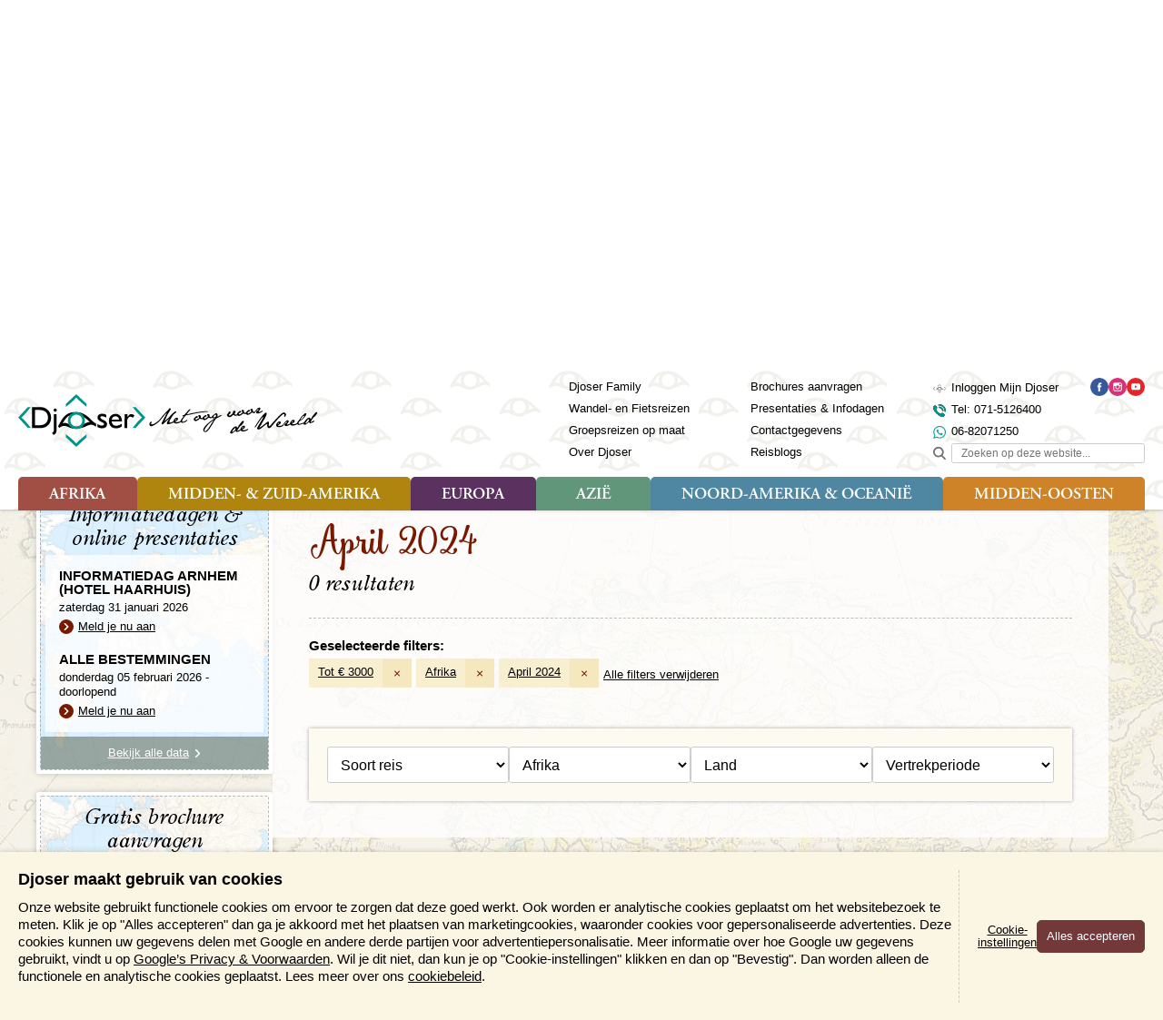

--- FILE ---
content_type: text/html; charset=UTF-8
request_url: https://www.djoser.nl/groepsreizen/0-3000-euro/afrika/april-2024/
body_size: 61684
content:
<!DOCTYPE HTML>
<!--[if IE]><![endif]-->
<html lang="nl-NL">
<head>
<meta charset="utf-8"/>
<title>Reizen: April 2024</title>
<meta name="generator" content="e-Grip/twig">
<meta name="description" content="Geselecteerde filters: Tot € 3000, Afrika, April 2024">
<meta name="keywords" content="">
<meta name="googlebot" content="noodp">
<meta name="viewport" content="width=device-width, initial-scale=1">
<meta name="robots" content="noindex, nofollow">
<script type="text/javascript">
            let cookieCategoryNecessary = false;
            let cookieCategoryAnalytic = false;
            let cookieCategoryMarketing = false;
        </script>
<script>
            function gtag() { dataLayer.push(arguments); }

            window.dataLayer = window.dataLayer || [];

            if (cookieCategoryMarketing) {

                gtag('consent', 'default', {
                    'ad_storage': 'granted',
                    'ad_user_data': 'granted',
                    'ad_personalization': 'granted',
                    'analytics_storage': 'granted',
                    'functionality_storage': 'granted',
                    'personalization_storage': 'granted',
                    'security_storage': 'granted'
                });

            } else if (cookieCategoryNecessary) {

                gtag('consent', 'default', {
                    'ad_storage': 'denied',
                    'ad_user_data': 'denied',
                    'ad_personalization': 'denied',
                    'analytics_storage': 'granted',
                    'functionality_storage': 'granted',
                    'personalization_storage': 'denied',
                    'security_storage': 'granted'
                });

            } else {

                gtag('consent', 'default', {
                    'ad_storage': 'denied',
                    'ad_user_data': 'denied',
                    'ad_personalization': 'denied',
                    'analytics_storage': 'granted',
                    'functionality_storage': 'granted',
                    'personalization_storage': 'denied',
                    'security_storage': 'granted'
                });

            }
        </script>
<!-- Google Tag Manager -->
<script>(function(w,d,s,l,i){w[l]=w[l]||[];w[l].push({'gtm.start':
        new Date().getTime(),event:'gtm.js'});var f=d.getElementsByTagName(s)[0],
        j=d.createElement(s),dl=l!='dataLayer'?'&l='+l:'';j.async=true;j.src=
        'https://www.googletagmanager.com/gtm.js?id='+i+dl;f.parentNode.insertBefore(j,f);
        })(window,document,'script','dataLayer','GTM-PBDL5WVH');</script>
<!-- End Google Tag Manager -->
<link rel="shortcut icon" href="/assets/djoser_2022-1.0.287/favicon.ico" >
<link rel="home" href="/" title="Homepage" >
<link rel="search" href="/zoeken/" title="Zoeken op deze site" >
<link rel="contents" href="/sitemap/" title="Sitemap" >
<link rel="preload" href="https://www.djoser.nl/assets/djoser_2022/fonts/oldstyle-italic-hplhs.woff2" as="font" type="font/woff2" crossorigin>
<link rel="preload" href="https://www.djoser.nl/assets/djoser_2022/fonts/smoothie-shoppe.woff2" as="font" type="font/woff2" crossorigin>
<link rel="preload" href="https://www.djoser.nl/assets/djoser_2022/fonts/adobe-garamond-pro-semibold.woff2" as="font" type="font/woff2" crossorigin>
<style>/*# sourceMappingURL=main.css.map */
﻿/*! normalize.css v4.2.0 | MIT License | github.com/necolas/normalize.css */html{font-family:sans-serif;line-height:1.15;-ms-text-size-adjust:100%;-webkit-text-size-adjust:100%}body{margin:0}article,aside,footer,header,nav,section{display:block}h1{font-size:2.4em;margin:.67em 0}figcaption,figure,main{display:block}figure{margin:1em 40px}hr{box-sizing:content-box;height:0;overflow:visible}pre{font-family:monospace,monospace;font-size:1em}a{background-color:rgba(0,0,0,0);-webkit-text-decoration-skip:objects}a:active,a:hover{outline-width:0}abbr[title]{border-bottom:none;text-decoration:underline;text-decoration:underline dotted}b,strong{font-weight:inherit}b,strong{font-weight:bold}code,kbd,samp{font-family:monospace,monospace;font-size:1em}dfn{font-style:italic}mark{background-color:#ff0;color:#000}small{font-size:80%}sub,sup{font-size:75%;line-height:0;position:relative;vertical-align:baseline}sub{bottom:-0.25em}sup{top:-0.5em}audio,video{display:inline-block}audio:not([controls]){display:none;height:0}img{border-style:none}svg:not(:root){overflow:hidden}button,input,optgroup,select,textarea{font-family:sans-serif;font-size:100%;line-height:1.15;margin:0}button,input{overflow:visible}button,select{text-transform:none}button,html [type=button],[type=reset],[type=submit]{-webkit-appearance:button}button::-moz-focus-inner,[type=button]::-moz-focus-inner,[type=reset]::-moz-focus-inner,[type=submit]::-moz-focus-inner{border-style:none;padding:0}button:-moz-focusring,[type=button]:-moz-focusring,[type=reset]:-moz-focusring,[type=submit]:-moz-focusring{outline:1px dotted ButtonText}fieldset{border:1px solid silver;margin:0 2px;padding:.35em .625em .75em}legend{box-sizing:border-box;color:inherit;display:table;max-width:100%;padding:0;white-space:normal}progress{display:inline-block;vertical-align:baseline}textarea{overflow:auto}[type=checkbox],[type=radio]{box-sizing:border-box;padding:0}[type=number]::-webkit-inner-spin-button,[type=number]::-webkit-outer-spin-button{height:auto}[type=search]{-webkit-appearance:textfield;outline-offset:-2px}[type=search]::-webkit-search-cancel-button,[type=search]::-webkit-search-decoration{-webkit-appearance:none}::-webkit-file-upload-button{-webkit-appearance:button;font:inherit}details,menu{display:block}summary{display:list-item}canvas{display:inline-block}template{display:none}[hidden]{display:none}:root{--color-bluegreen: #169e94;--color-family-orange: #ec7650;--color-wf-brown: #574a44;--color-primary-red: #781900;--color-primary-red-l10: #ab2400;--color-primary-red-l30: #ff4312;--color-primary-red-l50: #ff9478;--color-primary-red-l60: #ffbdab;--color-primary-red-rgb: 120, 25, 0;--color-primary-redbrown: #73393a;--color-secondary-yellow: #f6e7bc;--color-secondary-yellow-rgb: 246, 231, 188;--color-secondary-pastelgreen: #cbddcf;--color-secondary-pastelgreen-rgb: 203, 221, 207;--color-secondary-green: #acc9b2;--color-secondary-green-rgb: 172, 201, 178;--color-region-africa: #a14f45;--color-region-africa-l10: #ba695f;--color-region-africa-l30: #d9aca6;--color-region-africa-l50: #f0dedc;--color-region-africa-l60: #f8efee;--color-region-asia: #62967a;--color-region-asia-l10: #7fac94;--color-region-asia-l30: #aecabb;--color-region-asia-l50: #dce8e2;--color-region-asia-l60: #ebf2ee;--color-region-europe: #5b325f;--color-region-europe-l10: #7b4480;--color-region-europe-l30: #cda6d0;--color-region-europe-l50: #e9d8eb;--color-region-europe-l60: #f3e9f3;--color-region-middleeast: #CF8328;--color-region-middleeast-l10: #dfa55d;--color-region-middleeast-l30: #ecc89d;--color-region-middleeast-l50: #f8ecdd;--color-region-middleeast-l60: #fcf8f2;--color-region-northamerica: #4f87a3;--color-region-northamerica-l10: #6d9fb8;--color-region-northamerica-l30: #a0c1d1;--color-region-northamerica-l50: #d4e3ea;--color-region-northamerica-l60: #e5eef2;--color-region-southamerica: #af8510;--color-region-southamerica-l10: #dea914;--color-region-southamerica-l30: #f5dc96;--color-region-southamerica-l50: #faecc4;--color-region-southamerica-l60: #fefbf3;--color-complementary-green: #719427;--color-complementary-turquoise: #006f70;--color-complementary-blue: #578186;--color-complementary-purple: #6a426e;--color-complementary-orange: #aa5324;--color-complementary-red: #ab4a4f;--color-complementary-red-d10: #873b3f;--color-background-offwhite: #fdfaf2;--color-background-offwhite-rgb: 253, 250, 242;--color-destination: 120, 25, 0;--color-destination-secondary: var(--color-primary-red);--color-region: var(--color-bluegreen);--color-region-secondary: var(--color-primary-red)}@font-face{font-family:"Adobe Garamond Pro";src:url("/assets/djoser_2022-1.0.287/fonts/adobe-garamond-pro-italic.woff2") format("woff2"),url("/assets/djoser_2022-1.0.287/fonts/adobe-garamond-pro-italic.woff") format("woff");font-weight:normal;font-style:italic;font-display:swap}@font-face{font-family:"Adobe Garamond Pro";src:url("/assets/djoser_2022-1.0.287/fonts/adobe-garamond-pro-semibold.woff2") format("woff2"),url("/assets/djoser_2022-1.0.287/fonts/adobe-garamond-pro-semibold.woff") format("woff");font-weight:600;font-style:normal;font-display:swap}@font-face{font-family:"Adobe Garamond Pro";src:url("/assets/djoser_2022-1.0.287/fonts/adobe-garamond-pro-regular.woff2") format("woff2"),url("/assets/djoser_2022-1.0.287/fonts/adobe-garamond-pro-regular.woff") format("woff");font-weight:normal;font-style:normal;font-display:swap}@font-face{font-family:"Oldstyle Italic";src:url("/assets/djoser_2022-1.0.287/fonts/oldsih__-webfont.woff2") format("woff2"),url("/assets/djoser_2022-1.0.287/fonts/oldsih__-webfont.woff") format("woff");font-weight:normal;font-style:normal;font-display:swap}@font-face{font-family:"Smoothie Shoppe";src:url("/assets/djoser_2022-1.0.287/fonts/smoothie-shoppe.woff2") format("woff2"),url("/assets/djoser_2022-1.0.287/fonts/smoothie-shoppe.woff") format("woff");font-weight:normal;font-style:normal;font-display:swap}@keyframes fadeOut{0%{opacity:1;max-height:200px}99.9%{opacity:0;max-height:0}100%{display:none;opacity:0;max-height:0}}html,body,h1,h2,h3,h4,h5,h6,blockquote,pre,code,p,ul,ol,li,dl,dt,dd,form,fieldset,legend,label,div,span,table,tr,th,td{margin:0;padding:0}h1,h2,h3,h4,h5,h6{font-family:"Smoothie Shoppe",cursive;font-weight:normal;line-height:1}h1{font-size:4.2rem;margin:0 0 10px 0}h2{font-family:"Oldstyle Italic",serif;font-size:3.2rem;margin:0 0 10px 0}h3{font-family:"Oldstyle Italic",serif;font-size:2.4rem;margin:0 0 10px 0}h4,h5,h6{font-family:"Oldstyle Italic",serif;font-size:1.8rem;margin:0 0 10px 0}p{margin-bottom:20px}ul,ol{margin-left:20px}table{margin-bottom:15px;border-collapse:collapse;border-spacing:0;max-width:100%}img{max-width:100%;height:auto}q:before,q:after,blockquote:before,blockquote:after{content:""}a:focus,a:hover,a:active{outline:none}a img{border:0}iframe{max-width:100%}a{color:#000;text-decoration:underline;transition:all .2s ease-in-out}a:visited{color:#000;text-decoration:underline}a:active{color:var(--color-complementary-red);text-decoration:none}a:hover{color:var(--color-primary-red);text-decoration:none}*{box-sizing:border-box}img.align--right{float:right;margin:0 0 20px 20px}img.align--left{float:left;margin:0 20px 20px 0}.button{cursor:pointer}.button--primary{display:inline-block;font-family:Arial,sans-serif;font-size:1.3rem;color:var(--color-primary-red);padding:10px 25px 10px 10px;border:1px solid #ccc;border-radius:5px;background:var(--color-background-offwhite) url(/assets/djoser_2022-1.0.287/images/arrow-right-default-red.svg) no-repeat right 10px center;background-size:9px 9px;text-decoration:none;transition:all .2s ease-in-out}.button--primary:visited{color:var(--color-primary-red)}.button--primary:hover{border-color:var(--color-primary-red)}.button--primary:active{color:#fff;border-color:var(--color-complementary-red);background-color:var(--color-complementary-red);background-image:url(/assets/djoser_2022-1.0.287/images/arrow-right-default-white.svg)}.button--secondary{display:inline-block;font-family:Arial,sans-serif;font-size:1.3rem;color:#fff;padding:10px 25px 10px 10px;border:1px solid var(--color-primary-redbrown);border-radius:5px;background:var(--color-primary-redbrown) url(/assets/djoser_2022-1.0.287/images/arrow-right-default-white.svg) no-repeat right 10px center;background-size:9px 9px;text-decoration:none;transition:all .2s ease-in-out}.button--secondary--no-arrow{padding:10px;background-image:none}.button--secondary.loading-data{background-image:url(/assets/djoser_2022-1.0.287/images/loading-white.svg)}.button--secondary:visited{color:#fff}.button--secondary:hover{color:#fff;border-color:var(--color-complementary-red);background-color:var(--color-complementary-red)}.button--secondary:active{color:#fff;border-color:#873b3f;background-color:#873b3f}.button--minipresentation{display:inline-block;font-family:Arial,sans-serif;font-size:1.3rem;color:#fff;padding:10px 35px 10px 10px;border:1px solid var(--color-complementary-green);border-radius:5px;background:var(--color-complementary-green) url(/assets/djoser_2022-1.0.287/images/icon-play-white.svg) no-repeat right 10px center;background-size:15px 15px;text-decoration:none;transition:all .2s ease-in-out}.button--minipresentation:visited{color:#fff}.button--minipresentation:hover{color:#fff;border-color:var(--color-complementary-turquoise);background-color:var(--color-complementary-turquoise)}.button--minipresentation:active{color:#fff;border-color:var(--color-complementary-red);background-color:var(--color-complementary-red)}.button--backtotop{display:inline-block;font-family:Arial,sans-serif;font-size:1.3rem;color:#000;padding:10px 25px 10px 10px;border:1px solid #000;border-radius:5px;background:rgba(0,0,0,0) url(/assets/djoser_2022-1.0.287/images/arrow-up-default-black.svg) no-repeat right 10px center;background-size:9px 9px;text-decoration:none;transition:all .2s ease-in-out}.button--backtotop:visited{color:#000}.button--backtotop:hover{color:var(--color-primary-redbrown);border-color:var(--color-primary-red);background-image:url(/assets/djoser_2022-1.0.287/images/arrow-up-default-red.svg)}.button--backtotop:active{color:var(--color-complementary-red);border-color:var(--color-complementary-red);background-image:url(/assets/djoser_2022-1.0.287/images/arrow-up-default-red.svg)}.button--search{display:inline-block;font-family:Arial,sans-serif;font-size:0;color:#fff;padding:17px;border:1px solid var(--color-primary-redbrown);border-radius:5px;background:var(--color-primary-redbrown) url(/assets/djoser_2022-1.0.287/images/search-white.svg) no-repeat center center;background-size:16px 16px;text-decoration:none;transition:all .2s ease-in-out}.button--search:hover{border-color:var(--color-primary-red);background-color:var(--color-primary-red);cursor:pointer}.button--search:active{border-color:var(--color-complementary-red);background-color:var(--color-complementary-red)}.button--download{display:inline-block;font-family:Arial,sans-serif;font-size:1.3rem;color:#fff;padding:10px 31px 10px 10px;border:1px solid var(--color-primary-redbrown);border-radius:5px;background:var(--color-primary-redbrown) url(/assets/djoser_2022-1.0.287/images/download-white.svg) no-repeat right 10px center;background-size:16px 16px;text-decoration:none;transition:all .2s ease-in-out}.button--download--no-arrow{padding:10px;background-image:none}.button--download:visited{color:#fff}.button--download:hover{color:#fff;border-color:var(--color-complementary-red);background-color:var(--color-complementary-red)}.button--download:active{color:#fff;border-color:#873b3f;background-color:#873b3f}.button--minimal{padding:6px 10px;background-image:none}.button--textual{display:inline-block;font-family:Arial,sans-serif;font-size:1.3rem;color:#000;margin:0;padding:0;border:0;background-color:rgba(0,0,0,0);text-decoration:underline}.button--textual:hover{text-decoration:none;cursor:pointer}.button--textual-arrow-down{display:inline-block;font-family:Arial,sans-serif;font-size:1.3rem;color:#000;margin:0;padding:0 15px 0 0;border:0;background:rgba(0,0,0,0) url(/assets/djoser_2022-1.0.287/images/arrow-down-default-black.svg) no-repeat right center;background-size:10px 10px;text-decoration:underline}.button--textual-arrow-down:hover{text-decoration:none;cursor:pointer}.button--textual-arrow-up{display:inline-block;font-family:Arial,sans-serif;font-size:1.3rem;color:#000;margin:0;padding:0 15px 0 0;border:0;background:rgba(0,0,0,0) url(/assets/djoser_2022-1.0.287/images/arrow-up-default-black.svg) no-repeat right center;background-size:10px 10px;text-decoration:underline}.button--textual-arrow-up:hover{text-decoration:none;cursor:pointer}.button--textual-arrow-right{display:inline-block;font-family:Arial,sans-serif;font-size:1.3rem;color:#000;margin:0;padding:0 15px 0 0;border:0;background:rgba(0,0,0,0) url(/assets/djoser_2022-1.0.287/images/arrow-right-default-black.svg) no-repeat right center;background-size:10px 10px;text-decoration:underline}.button--textual-arrow-right:hover{text-decoration:none;cursor:pointer}.button--textual-arrow-right-red{display:inline-block;font-family:Arial,sans-serif;font-size:1.3rem;color:var(--color-primary-red);margin:0;padding:0 15px 0 0;border:0;background:rgba(0,0,0,0) url(/assets/djoser_2022-1.0.287/images/arrow-right-default-red.svg) no-repeat right center;background-size:10px 10px;text-decoration:underline}.button--textual-arrow-right-red:hover{text-decoration:none;cursor:pointer}.button--textual-arrow-right-region{display:flex;font-family:"Trebuchet MS",sans-serif;font-size:1.5rem;color:rgb(var(--color-region));margin:0;padding:0;border:0;text-decoration:underline;align-items:center}.button--textual-arrow-right-region span{display:inline-block}.button--textual-arrow-right-region span.icon{margin-left:5px;width:10px}.button--textual-arrow-right-region span.icon svg path{fill:rgb(var(--color-region))}.button--textual-arrow-right-region:hover{color:rgb(var(--color-region));text-decoration:none;cursor:pointer}.button--textual-arrow-right-region:visited{color:rgb(var(--color-region))}.button--textual-arrow-right-destination{display:flex;font-family:Arial,sans-serif;font-size:1.3rem;color:rgb(var(--color-destination));margin:0;padding:0;border:0;text-decoration:underline;align-items:center}.button--textual-arrow-right-destination span{display:inline-block}.button--textual-arrow-right-destination span.icon{margin-left:5px;width:10px}.button--textual-arrow-right-destination span.icon svg path{fill:rgb(var(--color-destination))}.button--textual-arrow-right-destination:hover{color:rgb(var(--color-destination));text-decoration:none;cursor:pointer}.button--textual-arrow-right-family{display:inline-block;font-family:Arial,sans-serif;font-size:1.3rem;color:var(--color-family-orange);margin:0;padding:0 15px 0 0;border:0;background:rgba(0,0,0,0) url(/assets/djoser_2022-1.0.287/images/arrow-right-default-orange.svg) no-repeat right center;background-size:10px 10px;text-decoration:underline}.button--textual-arrow-right-family:hover{text-decoration:none;cursor:pointer}.button--textual-arrow-right-wf{display:inline-block;font-family:Arial,sans-serif;font-size:1.3rem;color:var(--color-wf-brown);margin:0;padding:0 15px 0 0;border:0;background:rgba(0,0,0,0) url(/assets/djoser_2022-1.0.287/images/arrow-right-default-brown.svg) no-repeat right center;background-size:10px 10px;text-decoration:underline}.button--textual-arrow-right-wf:hover{text-decoration:none;cursor:pointer}.button--textual-arrowdot-right-red{position:relative;display:inline-block;font-family:"Trebuchet MS",sans-serif;font-weight:600;font-size:1.4rem;margin:0;padding:0 0 0 20px;border:0;min-height:24px;text-decoration:none}.button--textual-arrowdot-right-red:before{position:absolute;top:1px;left:0;display:block;content:"";border-radius:50%;width:16px;height:16px;background:var(--color-primary-red) url(/assets/djoser_2022-1.0.287/images/arrow-right-default-white.svg) no-repeat center center;background-size:8px 8px;transition:all .2s ease-in-out}.button--textual-arrowdot-right-red:hover{text-decoration:underline;cursor:pointer}.button--textual-arrowdot-right-red:hover:before{background-color:var(--color-complementary-red)}a.button--toggle-settings,button.button--toggle-settings{display:inline-block;font-family:Arial,sans-serif;font-size:1.3rem;color:var(--color-primary-red);margin:0 0 20px 0;padding:10px 25px 10px 10px;border:1px solid #ccc;border-radius:5px;width:100%;background-color:var(--color-background-offwhite);text-align:center;text-decoration:none;transition:all .2s ease-in-out;cursor:pointer}a.button--toggle-settings span,button.button--toggle-settings span{display:inline-block;padding-left:21px;background:rgba(0,0,0,0) url(/assets/djoser_2022-1.0.287/images/filter-red.svg) no-repeat left center;background-size:16px 16px}a.button--toggle-settings:hover,a.button--toggle-settings.active,button.button--toggle-settings:hover,button.button--toggle-settings.active{color:#fff;border-color:var(--color-complementary-red);background-color:var(--color-complementary-red)}a.button--toggle-settings:hover span,a.button--toggle-settings.active span,button.button--toggle-settings:hover span,button.button--toggle-settings.active span{background-image:url(/assets/djoser_2022-1.0.287/images/filter-white.svg)}.button--prev{display:inline-block;font-family:Arial,sans-serif;font-size:1.3rem;color:#000;margin:0;padding:0 0 0 15px;border:0;background:rgba(0,0,0,0) url(/assets/djoser_2022-1.0.287/images/arrow-left-default-black.svg) no-repeat left center;background-size:10px 10px;text-decoration:none}.button--prev:hover{text-decoration:underline;cursor:pointer}.button--next{display:inline-block;font-family:Arial,sans-serif;font-size:1.3rem;color:#000;margin:0;padding:0 15px 0 0;border:0;background:rgba(0,0,0,0) url(/assets/djoser_2022-1.0.287/images/arrow-right-default-black.svg) no-repeat right center;background-size:10px 10px;text-decoration:none}.button--next:hover{text-decoration:underline;cursor:pointer}.button--gallery{display:inline-block;font-family:Arial,sans-serif;font-size:1.3rem;color:var(--color-primary-red);margin:0 0 20px 0;padding:10px 25px 10px 10px;border:1px solid #ccc;border-radius:5px;width:100%;background-color:var(--color-background-offwhite);text-align:center;text-decoration:none;transition:all .2s ease-in-out;cursor:pointer}.button--gallery span{display:inline-block;padding-left:19px;background:rgba(0,0,0,0) url(/assets/djoser_2022-1.0.287/images/slideshow-red.svg) no-repeat left center;background-size:14px 14px}.button--gallery:hover,.button--gallery.active{color:#fff;border-color:var(--color-complementary-red);background-color:var(--color-complementary-red)}.button--gallery:hover span,.button--gallery.active span{background-image:url(/assets/djoser_2022-1.0.287/images/slideshow-white.svg)}.button--play{display:inline-block;font-family:Arial,sans-serif;font-size:1.3rem;color:#000;margin:0;padding:0 0 0 21px;border:0;background:rgba(0,0,0,0) url(/assets/djoser_2022-1.0.287/images/icon-play-black.svg) no-repeat left center;background-size:16px 16px;text-decoration:none}.button--play:hover{text-decoration:underline;cursor:pointer}.button--facebook{position:relative;display:inline-block;padding:0 0 0 25px}.button--facebook:before{position:absolute;left:0;top:0;display:block;content:"";border-radius:50%;width:20px;height:20px;background:#37589b url(/assets/djoser_2022-1.0.287/images/social/facebook-white.svg) no-repeat center center;background-size:10px 10px}.button--disabled{pointer-events:none;opacity:.25;text-decoration:none}.button--hidden{display:none}:root{font-size:62.5%}html{font-family:"Trebuchet MS",sans-serif;font-weight:normal;background-color:rgba(0,0,0,0);background-image:url(/assets/djoser_2022-1.0.287/images/textures/texture-map-default.jpg);background-repeat:repeat;background-position:center top;background-attachment:unset;background-size:100% auto;line-height:1.3;scroll-behavior:smooth}body{font-size:1.5rem;--header-height: 60px;--header-minimized-height: 60px}.header{position:fixed;width:100%;z-index:110}.header-container{width:100%;background:#fff url(/assets/djoser_2022-1.0.287/images/textures/texture-eyes-tile-dark.svg) repeat left top;background-size:auto 60px;box-shadow:0 0 4px rgba(0,0,0,.35);transition:padding .2s ease-in-out}.header-container__inner{display:flex;width:100%}.header-phone{margin:6px 0 6px 10px;padding:0;width:48px;height:48px;order:1}.header-phone a{display:block;width:100%;height:100%;background:rgba(0,0,0,0) url(/assets/djoser_2022-1.0.287/images/phone-black.svg) no-repeat center center;background-size:28px 28px;overflow:hidden}.header-phone a span{visibility:hidden}.header-whatsapp{margin:6px 0;padding:0;width:48px;height:48px;order:2}.header-whatsapp a{display:block;width:100%;height:100%;background:rgba(0,0,0,0) url(/assets/djoser_2022-1.0.287/images/whatsapp-green.svg) no-repeat center center;background-size:28px 28px;overflow:hidden}.header-whatsapp a span{visibility:hidden}.header-logo{display:flex;margin:8px 0;padding:0;width:auto;height:44px;flex-grow:1;text-align:center;justify-content:center}.header-logo a{display:flex;gap:15px;width:auto}.header-logo a img{width:auto;max-height:100%;height:100%;vertical-align:middle}.header-logo a span{display:block}.header-logo a .slogan{display:none}.header-backtotop{display:none}.header-cta{display:none}.header-recently-viewed{position:relative;margin:6px 0;padding:0;width:48px;height:48px;order:4}.header-recently-viewed:before{display:block;content:"";position:absolute;top:16px;left:11px;border-radius:3px;width:26px;height:20px;background-color:var(--color-secondary-pastelgreen);z-index:0;pointer-events:none;opacity:0;transition:opacity .2s ease-in-out}.header-recently-viewed.recently-viewed-active:before{opacity:1}.header-recently-viewed a{position:relative;display:block;width:100%;height:100%;background:rgba(0,0,0,0) url(/assets/djoser_2022-1.0.287/images/suitcase-black.svg) no-repeat center center;background-size:28px 28px;overflow:hidden}.header-recently-viewed a span.header-recently-viewed__text{visibility:hidden}.header-recently-viewed a span.header-recently-viewed__count{position:absolute;top:30px;left:50%;display:flex;font-family:"Trebuchet MS",sans-serif;font-size:8px;color:#fff;border-radius:50%;width:12px;height:12px;background-color:var(--color-primary-red);align-items:center;justify-content:center;transform:translate3d(-50%, 0, 0)}.header-nav-toggle{position:relative;margin:6px 10px 6px 0;padding:0;width:48px;height:48px;order:5}.header-nav-toggle .header-nav-toggle-button{position:relative;display:block;margin:6px;padding:0;border:2px solid #000;border-radius:50%;width:36px;height:36px;background-color:rgba(0,0,0,0);z-index:11;outline:none;transition:all .2s ease-in-out;cursor:pointer}.header-nav-toggle .header-nav-toggle-button span{display:block;position:absolute;left:8px;border-radius:4px;width:16px;height:2px;background:#000;opacity:1;text-indent:-999em;transform:rotate(0deg);transition:all .2s ease-in-out}.header-nav-toggle .header-nav-toggle-button span:nth-child(1){top:9px}.header-nav-toggle .header-nav-toggle-button span:nth-child(2),.header-nav-toggle .header-nav-toggle-button span:nth-child(3){top:15px}.header-nav-toggle .header-nav-toggle-button span:nth-child(4){top:21px}.header-nav-toggle .header-nav-toggle-button span.header-nav-toggle-text{display:none}.header-nav-toggle--close .header-nav-toggle-button{border-color:var(--color-secondary-pastelgreen);background-color:var(--color-secondary-pastelgreen)}.header-nav-toggle--close .header-nav-toggle-button span:nth-child(1){top:22px;width:0%;left:50%}.header-nav-toggle--close .header-nav-toggle-button span:nth-child(2){transform:rotate(45deg);left:6px;width:20px}.header-nav-toggle--close .header-nav-toggle-button span:nth-child(3){transform:rotate(-45deg);left:6px;width:20px}.header-nav-toggle--close .header-nav-toggle-button span:nth-child(4){top:22px;width:0%;left:50%}.header-logo{order:3}.header-chat{display:none;margin:6px 0;padding:0;width:48px;height:48px;order:2}.header-chat span{display:block;width:100%;height:100%;background:rgba(0,0,0,0) url(/assets/djoser_2022-1.0.287/images/icon-chat-green.svg) no-repeat center center;background-size:28px 28px;overflow:hidden}.section__recently-viewed{position:fixed;top:var(--header-height);left:0;padding-bottom:12px;width:100%;z-index:110;overflow:hidden;transform:scaleY(0);opacity:0;transform-origin:top left;transition:transform .2s ease-in-out,opacity .2s ease-in-out}.section__recently-viewed.recently-viewed-visible{transform:scaleY(1);opacity:1}.recently-viewed__container{padding:20px;width:100%;box-shadow:0 0 12px rgba(0,0,0,.5)}.recently-viewed__container:before,.recently-viewed__container:after{position:absolute;top:0;right:0;bottom:12px;left:0;display:block;content:"";width:100%;background-color:#e5eee7;z-index:-2}.recently-viewed__container:after{background:rgba(0,0,0,0) url(/assets/djoser_2022-1.0.287/images/textures/texture-map-1-slim.jpg) no-repeat 0 -85px;background-size:cover;background-attachment:fixed;opacity:40%;z-index:-1;mix-blend-mode:multiply}.recently-viewed__container h2{font-family:"Smoothie Shoppe",cursive;font-size:2.4rem;font-weight:400;color:var(--color-complementary-blue);line-height:1;text-align:center}.recently-viewed__list{margin:0;padding:5px 0 0 0;list-style:none}.recently-viewed__item{margin-top:10px}.recently-viewed__item a{display:flex;flex-direction:row;gap:10px;text-decoration:none;align-items:center;background-color:hsla(0,0%,100%,.5)}.recently-viewed__visual{width:96px;height:64px;box-shadow:0 0 4px rgba(0,0,0,.35)}.recently-viewed__visual img{max-width:none;width:100%;height:100%;object-fit:cover;object-position:center;vertical-align:middle}.recently-viewed__title{font-family:"Oldstyle Italic",serif;font-size:1.6rem;font-weight:400;padding-right:10px;width:calc(100% - 96px - 10px)}.recently-viewed__description{margin:10px 0 0 0;padding:0;text-align:center}.nav-global{display:none}.nav-contact{display:none}.nav-region{display:none}#nav-mobile{position:fixed;top:var(--header-height);right:0;padding-left:4px;width:100vw;z-index:110;overflow:hidden;transform:translate3d(100vw, 0, 0);transition:transform .3s cubic-bezier(0.175, 0.885, 0.32, 1.15)}#nav-mobile.nav-mobile-visible,#nav-mobile:target{transform:translate3d(40px, 0, 0)}#nav-mobile nav{position:relative;padding:0 0 48px 0;height:calc(100vh - var(--header-height));overflow:auto;overscroll-behavior:contain;box-shadow:0 0 4px rgba(0,0,0,.35)}#nav-mobile nav:before,#nav-mobile nav:after{position:fixed;top:0;left:4px;display:block;content:"";width:100%;height:100%;background-color:#e5eee7;z-index:-2}#nav-mobile nav:after{background:rgba(0,0,0,0) url(/assets/djoser_2022-1.0.287/images/textures/texture-map-1-slim.jpg) no-repeat left top;background-size:cover;background-attachment:fixed;opacity:40%;z-index:-1;mix-blend-mode:multiply}#nav-mobile .block-user{display:flex;position:relative;padding:14px 60px 14px 20px;border-bottom:1px solid var(--color-secondary-pastelgreen);background-color:var(--color-secondary-pastelgreen);gap:10px;z-index:10}#nav-mobile .block-user p{display:inline-block;margin:0;padding:0}#nav-mobile .block-user .user__login{padding:0 0 0 24px;background:rgba(0,0,0,0) url(/assets/djoser_2022-1.0.287/images/profile-black.svg) no-repeat 0 4px/16px 16px;word-break:break-all}#nav-mobile .block-user:before{display:block;content:"";position:absolute;top:0;right:0;bottom:0;left:0;background-color:var(--color-background-beige-dark);z-index:-1}.tripinfo-indicator--fixed #nav-mobile{top:calc(var(--header-height) + 45px)}.tripinfo-indicator--fixed #nav-mobile nav{height:calc(100vh - var(--header-height) - 45px)}.nav-mobile__firstlevel{margin:0 0 45px 0;padding:0;list-style:none}.firstlevel__menu-item{border-top:1px solid var(--color-secondary-pastelgreen)}.firstlevel__menu-item:first-child{border:0}.firstlevel__menu-item>a{display:block;font-family:"Trebuchet MS",sans-serif;font-weight:600;font-size:1.4rem;color:#000;padding:14px 80px 14px 20px;text-decoration:none}.firstlevel__menu-item>a:hover{text-decoration:underline}.firstlevel__menu-item.selected>a{text-decoration:underline}.firstlevel__menu-item--parent{position:relative}.firstlevel__menu-item--parent>.menu-item__icon{position:absolute;top:0;right:40px;display:block;width:48px;height:48px;background:rgba(0,0,0,0) url(/assets/djoser_2022-1.0.287/images/arrow-down-default-black.svg) no-repeat center center;background-size:10px 10px;transition:transform .2s ease-in-out;pointer-events:none}.firstlevel__menu-item--parent>.menu-item__icon.loading{background-image:url(/assets/djoser_2022-1.0.287/images/loading-black.svg);background-size:16px 16px}.firstlevel__menu-item--parent.opened>.menu-item__icon{transform:rotate(180deg)}.nav-mobile__secondlevel{margin:0;padding:0;list-style:none;pointer-events:none;opacity:0;max-height:0;transition:all .2s ease-in-out;overflow:hidden}.opened>.nav-mobile__secondlevel{max-height:100%;opacity:1;pointer-events:auto;overflow:initial}.secondlevel__menu-item{border-top:1px solid var(--color-secondary-pastelgreen)}.secondlevel__menu-item>a{display:block;font-family:"Trebuchet MS",sans-serif;font-weight:400;font-size:1.4rem;color:#000;padding:14px 80px 14px 30px;text-decoration:none}.secondlevel__menu-item>a:hover{text-decoration:underline}.secondlevel__menu-item.selected>a{text-decoration:underline}.secondlevel__menu-item--region{border-top:2px solid var(--color-secondary-pastelgreen)}.secondlevel__menu-item--region:first-child{border:0}.secondlevel__menu-item--region>a{color:#fff}.secondlevel__menu-item--region-1>a{background-color:var(--color-region-africa)}.secondlevel__menu-item--region-2>a{background-color:var(--color-region-asia)}.secondlevel__menu-item--region-3>a{background-color:var(--color-region-europe)}.secondlevel__menu-item--region-4>a{background-color:var(--color-region-middleeast)}.secondlevel__menu-item--region-5>a{background-color:var(--color-region-northamerica)}.secondlevel__menu-item--region-6>a{background-color:var(--color-region-southamerica)}.secondlevel__menu-item--parent{position:relative}.secondlevel__menu-item--parent>.menu-item__icon{position:absolute;top:0;right:40px;display:block;width:48px;height:48px;background:rgba(0,0,0,0) url(/assets/djoser_2022-1.0.287/images/arrow-down-default-white.svg) no-repeat center center;background-size:10px 10px;transition:transform .2s ease-in-out;pointer-events:none}.secondlevel__menu-item--parent>.menu-item__icon.loading{background-image:url(/assets/djoser_2022-1.0.287/images/loading-white.svg);background-size:16px 16px}.secondlevel__menu-item--parent.opened>.menu-item__icon{transform:rotate(180deg)}.nav-mobile__thirdlevel{margin:0;padding:0;list-style:none;pointer-events:none;opacity:0;max-height:0;transition:all .2s ease-in-out;overflow:hidden}.opened>.nav-mobile__thirdlevel{max-height:100%;opacity:1;pointer-events:auto;overflow:initial}.thirdlevel__menu-item{border-top:1px solid var(--color-secondary-pastelgreen)}.thirdlevel__menu-item:first-child{border:0}.thirdlevel__menu-item>a{display:block;font-family:"Trebuchet MS",sans-serif;font-weight:400;font-size:1.4rem;color:#000;padding:14px 80px 14px 40px;text-decoration:none}.thirdlevel__menu-item>a:hover{text-decoration:underline}.thirdlevel__menu-item.selected>a{text-decoration:underline}.thirdlevel__menu-item{position:relative}.thirdlevel__menu-item>.menu-item__icon{position:absolute;top:0;right:40px;display:block;width:48px;height:48px;background:rgba(0,0,0,0) url(/assets/djoser_2022-1.0.287/images/arrow-down-default-black.svg) no-repeat center center;background-size:10px 10px;transition:transform .2s ease-in-out;pointer-events:none}.thirdlevel__menu-item>.menu-item__icon.loading{background-image:url(/assets/djoser_2022-1.0.287/images/loading-black.svg);background-size:16px 16px}.thirdlevel__menu-item.opened>.menu-item__icon{transform:rotate(180deg)}.nav-mobile__fourthlevel{margin:0;padding:0;list-style:none;pointer-events:none;opacity:0;max-height:0;transition:all .2s ease-in-out;overflow:hidden}.opened>.nav-mobile__fourthlevel{max-height:100%;opacity:1;pointer-events:auto;overflow:initial}.fourthlevel__menu-item{border-top:1px solid var(--color-secondary-green);background-color:rgba(var(--color-secondary-green-rgb), 0.4)}.fourthlevel__menu-item>a{display:block;font-family:"Trebuchet MS",sans-serif;font-weight:400;font-size:1.4rem;color:#000;padding:14px 80px 14px 50px;text-decoration:none}.fourthlevel__menu-item>a:hover{text-decoration:underline}.fourthlevel__menu-item.selected{background-color:rgb(var(--color-secondary-green-rgb))}.fourthlevel__menu-item.selected>a{font-weight:bold}.fourthlevel__menu-item:first-child>a{font-style:italic}.footer{--offset-height: 160px;position:relative;margin:calc(var(--offset-height) + 20px) auto 0 auto;max-width:1200px;background-color:var(--color-background-offwhite);box-shadow:0 0 4px rgba(0,0,0,.35)}.footer:after{content:"";display:table;clear:both}.footer__content{position:relative;z-index:10}.footer__bg{position:absolute;top:0;right:0;bottom:0;left:0;opacity:.05;z-index:0}.footer__bg img{width:100%;max-width:none;height:100%;object-fit:cover;object-position:center;vertical-align:middle}.block-contact{position:relative;margin:0 10px calc(-1*var(--offset-height)) 10px;max-width:100%;text-align:center;transform:translate3d(0, calc(-1 * var(--offset-height)), 0)}.block-contact:before{position:absolute;top:0;left:0;display:block;content:"";width:100%;height:calc(100% - 20px);background-color:#fffded;z-index:-1}.block-contact:after{position:absolute;top:4px;left:0;display:block;content:"";width:100%;height:100%;box-shadow:0 -4px 4px rgba(0,0,0,.35);z-index:-2}.block-contact-border{position:relative;padding:10px 0 0 0;border:10px solid #fff;border-width:10px 5px 0 5px}.block-contact__footer{position:absolute;bottom:0;left:0;width:100%;height:20px;overflow:hidden;z-index:-1}.block-contact__footer svg{position:absolute;bottom:4px;left:0;width:100%;height:auto;filter:drop-shadow(0 0 4px rgba(0, 0, 0, 0.3))}.block-contact-inner{margin:0 20px;padding:0 0 20px 0;background:linear-gradient(0, #E5EEE5 1px, transparent 1px);background-position:50% 3px;background-repeat:repeat-y;background-size:100% 28px}.block-contact-logo img{max-width:135px;vertical-align:middle}ul.block-contact-options{display:flex;margin:10px 0 20px 0;padding:0;list-style:none;justify-content:center;gap:10px}ul.block-contact-options li a{font-family:"Trebuchet MS",sans-serif;font-weight:600;font-size:1.3rem;color:#000;text-decoration:none}ul.block-contact-options li a:hover{text-decoration:underline}ul.block-contact-social-media{display:flex;margin:0;padding:0;list-style:none;justify-content:center;gap:8px}ul.block-contact-social-media li a{display:flex;border-radius:50%;width:40px;height:40px;justify-content:center;align-items:center}ul.block-contact-social-media li a img{width:24px;height:24px}ul.block-contact-social-media .block-contact-social-media__facebook a{background-color:#37589b}ul.block-contact-social-media .block-contact-social-media__whatsapp a{background-color:var(--color-bluegreen)}ul.block-contact-social-media .block-contact-social-media__instagram a{background-color:#d93175}ul.block-contact-social-media .block-contact-social-media__youtube a{background-color:#e4262b}.nav-footer{padding-left:40px}.nav-footer ul.nav-footer__firstlevel{margin:0;padding:0;list-style:none}.nav-footer ul.nav-footer__firstlevel>li{margin-top:15px}.nav-footer ul.nav-footer__secondlevel{color:var(--color-complementary-orange);list-style-type:disc}.nav-footer ul.nav-footer__secondlevel a{font-family:Arial,sans-serif;font-size:1.3rem;color:#3c3c3c;text-decoration:none;line-height:1.9}.nav-footer ul.nav-footer__secondlevel a:hover{text-decoration:underline}.nav-footer a.nav-footer__headeritem{display:inline-block;font-family:"Smoothie Shoppe",cursive;font-size:3.2rem;color:var(--color-complementary-orange);margin:0 0 5px 0;text-decoration:none}.nav-footer a.nav-footer__headeritem:hover{text-decoration:underline}.block-certification{margin:24px 40px;padding:10px;background-color:hsla(0,0%,100%,.8)}.block-certification a{display:flex;justify-content:center;gap:12px}.block-certification a img{display:inline-block}.chat-providesupport-inline{position:fixed;bottom:0;left:10px;display:block;width:calc(100% - 60px);border-radius:10px 10px 0 0;z-index:2000;box-shadow:0 0 4px rgba(0,0,0,.35);transition:transform .4s ease-in-out;transform:translate3d(0, calc(100% + 48px), 0)}.chat-providesupport-inline.chat-online{transform:translate3d(0, 100%, 0)}.chat-providesupport-inline.active{transform:translate3d(0, 0, 0)}.chat-providesupport-inline .placeholder{position:absolute;top:-48px;left:0;border-radius:10px 10px 0 0;width:48px;height:48px;background:#697665 url(/assets/djoser_2022-1.0.287/images/icon-chat-white.svg) no-repeat center center;background-size:40px 40px;box-shadow:0 0 4px rgba(0,0,0,.35)}.chat-providesupport-inline .placeholder span{display:none}.chat-providesupport-inline .inline-chat{position:relative;min-width:315px;min-height:500px;background-color:#fff;z-index:1}.chat-providesupport-inline iframe{display:block;margin:0;padding:0;border:0;width:1px;height:500px;min-width:100%;max-width:100%}.block-headervisual{position:relative;margin:0 auto 10px auto;padding-top:var(--header-height);max-width:1366px;text-align:center}.block-headervisual .visual-container{position:relative;top:0;width:100%;opacity:0;z-index:10;transition:opacity .6s ease-in-out;pointer-events:none}.block-headervisual .visual-container img{position:absolute;top:0;left:50%;z-index:2;display:inline-block;margin:0 auto;max-width:100%;height:auto;transform:translate3d(-50%, 0, 0)}.block-headervisual .visual-container.current-slide{opacity:1;z-index:20}.block-headervisual .visual-container.extra-slide{display:none}.block-headervisual .nav-slideshow{display:flex;position:absolute;bottom:10px;left:0;margin:0;padding:0;width:100%;list-style:none;justify-content:center;z-index:30;opacity:0;transition:opacity .2s ease-in-out}.block-headervisual .nav-slideshow.active{opacity:1}.block-headervisual .nav-slideshow li{width:36px;height:36px}.block-headervisual .nav-slideshow li a{display:flex;width:100%;height:100%;justify-content:center;align-items:center}.block-headervisual .nav-slideshow li a span{display:block;border-radius:50%;width:10px;height:10px;background-color:#fff;overflow:hidden;text-indent:-9000px;transition:background .2s ease-in-out;box-shadow:0 0 4px rgba(0,0,0,.2)}.block-headervisual .nav-slideshow li.active a span{background-color:rgb(var(--color-region))}.main{scroll-margin-top:var(--header-minimized-height)}.nav-breadcrumbs{margin:20px;padding:10px 20px;background-color:hsla(0,0%,100%,.8)}.nav-breadcrumbs ul{font-family:Arial,sans-serif;font-size:1.1rem;color:#3c3c3c;margin:0;padding:0;list-style:none}.nav-breadcrumbs ul li{display:inline-block}.nav-breadcrumbs ul li a{display:inline-block;color:#3c3c3c;margin:0 5px 0 0;padding:0 11px 0 0;background:rgba(0,0,0,0) url(/assets/djoser_2022-1.0.287/images/arrow-right-default-black.svg) no-repeat right center;background-size:7px 7px}.nav-breadcrumbs ul li:last-child{display:none}.nav-breadcrumbs ul li:last-child a{padding-right:0;background:none}.banner-presentations-highlight{margin:20px auto;padding:4px;border-radius:2.5px;max-width:600px;background-color:#fff;box-shadow:0 0 7px rgba(0,0,0,.2)}.banner-presentations-highlight-inner{border:0;border-radius:2.5px;background:rgba(0,0,0,0) url(/assets/djoser_2022-1.0.287/images/banners/bg-banner-globe.jpg) no-repeat center center;background-size:cover;background-image:-webkit-image-set("/assets/djoser_2022-1.0.287/images/banners/bg-banner-globe.webp" type("image/webp"), "/assets/djoser_2022-1.0.287/images/banners/bg-banner-globe.jpg" type("image/jpeg"));background-image:image-set("/assets/djoser_2022-1.0.287/images/banners/bg-banner-globe.webp" type("image/webp"), "/assets/djoser_2022-1.0.287/images/banners/bg-banner-globe.jpg" type("image/jpeg"))}.banner-presentations-highlight-inner a{position:relative;display:flex;padding:20px;text-decoration:none;flex-direction:column;gap:10px}.banner-presentations-highlight-inner .banner-label{position:absolute;top:-15px;left:-15px;font-family:Arial,sans-serif;font-size:1.3rem;color:#fff;margin:0;padding:10px;background-color:rgb(var(--color-destination));text-transform:uppercase;line-height:1;transform:rotate(-2deg)}.banner-presentations-highlight-inner .banner-title{font-family:"Oldstyle Italic",serif;font-size:2.8rem;font-weight:400;color:#000;margin:0;padding:0}.banner-presentations-highlight-inner .banner-subtitle{font-family:"Trebuchet MS",sans-serif;font-size:1.4rem;font-weight:600;color:#000;margin:0;padding:0;text-transform:uppercase}.banner-presentations-highlight-inner .banner-link{margin:0;padding:0;white-space:nowrap}.banner-presentations-highlight--region1 .banner-presentations-highlight-inner{background-image:url(/assets/djoser_2022-1.0.287/images/banners/bg-banner-globe1.jpg)}.banner-presentations-highlight--region2 .banner-presentations-highlight-inner{background-image:url(/assets/djoser_2022-1.0.287/images/banners/bg-banner-globe2.jpg)}.banner-presentations-highlight--region3 .banner-presentations-highlight-inner{background-image:url(/assets/djoser_2022-1.0.287/images/banners/bg-banner-globe3.jpg)}.banner-presentations-highlight--region4 .banner-presentations-highlight-inner{background-image:url(/assets/djoser_2022-1.0.287/images/banners/bg-banner-globe4.jpg)}.banner-presentations-highlight--region5 .banner-presentations-highlight-inner{background-image:url(/assets/djoser_2022-1.0.287/images/banners/bg-banner-globe5.jpg)}.banner-presentations-highlight--region6 .banner-presentations-highlight-inner{background-image:url(/assets/djoser_2022-1.0.287/images/banners/bg-banner-globe6.jpg)}.banner-presentations-live{margin:30px 20px 20px 20px;padding:4px;border-radius:2.5px;max-width:600px;background-color:#fff;box-shadow:0 0 7px rgba(0,0,0,.2);opacity:1}.banner-presentations-live.banner-hidden{position:absolute;pointer-events:none;opacity:0;z-index:-10}.banner-presentations-live-inner{border:1px dashed rgba(116,116,116,.5);border-radius:2.5px;background:rgba(0,0,0,0) url(/assets/djoser_2022-1.0.287/images/banners/bg-banner-globe.jpg) no-repeat center center;background-size:cover;background-image:-webkit-image-set("/assets/djoser_2022-1.0.287/images/banners/bg-banner-globe.webp" type("image/webp"), "/assets/djoser_2022-1.0.287/images/banners/bg-banner-globe.jpg" type("image/jpeg"));background-image:image-set("/assets/djoser_2022-1.0.287/images/banners/bg-banner-globe.webp" type("image/webp"), "/assets/djoser_2022-1.0.287/images/banners/bg-banner-globe.jpg" type("image/jpeg"))}.banner-presentations-live-inner a{position:relative;display:block;padding:10px 20px;text-decoration:none}.banner-presentations-live-inner .banner-label{position:absolute;top:-20px;right:-20px;font-family:Arial,sans-serif;font-size:1.3rem;color:#fff;margin:0;padding:10px;background-color:rgb(var(--color-destination));text-transform:uppercase;line-height:1;transform:rotate(5deg)}.banner-presentations-live-inner .banner-content{text-align:center}.banner-presentations-live-inner .banner-title{font-family:"Oldstyle Italic",serif;font-size:2.8rem;font-weight:400;color:#000;margin:0 0 10px 0;padding:0}.banner-presentations-live-inner .banner-subtitle{font-family:"Trebuchet MS",sans-serif;font-size:2.2rem;font-weight:600;color:rgb(var(--color-destination));margin:0 0 10px 0;padding:0;text-transform:uppercase}.banner-presentations-live-inner .banner-link{text-align:right;white-space:nowrap}.block-presentations{margin:20px}.banner-presentations{padding:4px;border-radius:2.5px;background-color:#fff;box-shadow:0 0 7px rgba(0,0,0,.2)}.banner-presentations--closest{margin:0 0 20px 0}.banner-presentations-inner{border:1px dashed rgba(116,116,116,.5);border-radius:2.5px;background:rgba(0,0,0,0) url(/assets/djoser_2022-1.0.287/images/banners/bg-banner-globe.jpg) no-repeat center top;background-size:cover;background-image:-webkit-image-set("/assets/djoser_2022-1.0.287/images/banners/bg-banner-globe.webp" type("image/webp"), "/assets/djoser_2022-1.0.287/images/banners/bg-banner-globe.jpg" type("image/jpeg"));background-image:image-set("/assets/djoser_2022-1.0.287/images/banners/bg-banner-globe.webp" type("image/webp"), "/assets/djoser_2022-1.0.287/images/banners/bg-banner-globe.jpg" type("image/jpeg"))}.banner-presentations-inner a{display:block;text-decoration:none}.banner-presentations-inner a:hover .banner-subtitle{background-color:rgba(105,118,101,.6)}.banner-presentations-inner a:hover .banner-subtitle span{text-decoration:none}.banner-presentations-inner .banner-title{font-family:"Oldstyle Italic",serif;font-weight:300;font-size:2.4rem;color:#000;margin:0;padding:10px;text-transform:none;text-align:center;line-height:1.1}.banner-presentations-inner .banner-subtitle{font-family:Arial,sans-serif;font-size:1.3rem;font-style:normal;color:#fff;margin:0;padding:10px;background-color:rgba(105,118,101,.6);text-align:center;transition:all .2s ease-in-out}.banner-presentations-inner .banner-subtitle span{display:inline-block;padding-right:14px;background:rgba(0,0,0,0) url(/assets/djoser_2022-1.0.287/images/arrow-right-default-white.svg) no-repeat right center;background-size:9px 9px;text-decoration:underline}.list-presentations{margin:-5px 5px 5px 5px;padding:15px;list-style:none;background-color:hsla(0,0%,100%,.75)}.list-presentations li{margin:0 0 20px 0}.list-presentations li a{display:block;text-decoration:none}.list-presentations li a:active .presentation-link{color:var(--color-complementary-red);text-decoration:none}.list-presentations li a:active .presentation-link:before{background-color:var(--color-complementary-red)}.list-presentations li a:hover .presentation-link{color:var(--color-primary-red);text-decoration:none}.list-presentations li:last-child{margin:0}.presentation-title{font-family:"Trebuchet MS",sans-serif;font-weight:600;font-size:1.5rem;color:#000;margin:0 0 5px 0;padding:0;line-height:1;text-transform:uppercase}.presentation-date{font-family:Arial,sans-serif;font-size:1.3rem;color:#000;margin:0 0 5px 0;padding:0}.presentation-link{position:relative;font-family:Arial,sans-serif;font-size:1.3rem;color:#000;margin:0;padding:0 0 0 21px;text-decoration:underline;transition:all .2s ease-in-out}.presentation-link:before{position:absolute;top:0;left:0;display:block;content:"";border-radius:50%;width:16px;height:16px;background:var(--color-primary-red) url(/assets/djoser_2022-1.0.287/images/arrow-right-default-white.svg) no-repeat center center;background-size:8px 8px;transition:all .2s ease-in-out}.static-banners{display:flex;margin:0 20px 20px 20px;gap:20px}.banner-djoser-40{display:inline-block;margin:0 auto;width:100%;max-width:180px}.banner-static{flex:1;padding:4px;border-radius:2.5px;background-color:#fff;box-shadow:0 0 7px rgba(0,0,0,.2)}.banner-static-inner{display:flex;border:1px dashed rgba(116,116,116,.5);border-radius:2.5px;height:100%;background:rgba(0,0,0,0) url(/assets/djoser_2022-1.0.287/images/banners/bg-banner-globe.jpg) no-repeat center center;background-size:cover;background-image:-webkit-image-set("/assets/djoser_2022-1.0.287/images/banners/bg-banner-globe.webp" type("image/webp"), "/assets/djoser_2022-1.0.287/images/banners/bg-banner-globe.jpg" type("image/jpeg"));background-image:image-set("/assets/djoser_2022-1.0.287/images/banners/bg-banner-globe.webp" type("image/webp"), "/assets/djoser_2022-1.0.287/images/banners/bg-banner-globe.jpg" type("image/jpeg"))}.banner-static-inner a{display:flex;width:100%;text-decoration:none;flex-direction:column}.banner-static-inner a:hover .banner-subtitle{background-color:rgba(105,118,101,.6)}.banner-static-inner a:hover .banner-subtitle span{text-decoration:none}.banner-static-inner .banner-title{font-family:"Oldstyle Italic",serif;font-weight:300;font-size:2.4rem;color:#000;margin:0;padding:10px 5px;text-transform:none;text-align:center;line-height:1.1;flex-grow:1}.banner-static-inner .banner-subtitle{font-family:Arial,sans-serif;font-size:1.3rem;font-style:normal;color:#fff;margin:0;padding:10px 5px;background-color:rgba(105,118,101,.6);text-align:center;transition:all .2s ease-in-out;line-height:1.2}.banner-static-inner .banner-subtitle span{display:inline;padding-right:14px;background:rgba(0,0,0,0) url(/assets/djoser_2022-1.0.287/images/arrow-right-default-white.svg) no-repeat 100% center;background-size:9px 9px;text-decoration:underline}.section__trip-views{margin:20px 20px 0 20px;scroll-margin-top:var(--header-minimized-height)}.section__trip-views h2{font-family:"Smoothie Shoppe",cursive;color:var(--color-primary-red);margin:0 0 10px 0;padding:0;text-align:center}.trip-views-wrapper{position:relative;padding:0 20px;z-index:10}.trip-views-wrapper .button--previous,.trip-views-wrapper .button--next{position:absolute;top:50%;border:0;width:48px;height:48px;background-color:rgba(0,0,0,0);background-repeat:no-repeat;background-position:center center;background-size:24px 24px;overflow:hidden;transform:translate3d(0, -50%, 0);cursor:pointer;opacity:1;transition:all .2s ease-in-out}.trip-views-wrapper .button--previous span,.trip-views-wrapper .button--next span{visibility:hidden}.trip-views-wrapper .button--inactive{opacity:0;pointer-events:none}.trip-views-wrapper .button--previous{left:-20px;background-image:url(/assets/djoser_2022-1.0.287/images/arrow-left-default-black.svg)}.trip-views-wrapper .button--next{right:-20px;background-image:url(/assets/djoser_2022-1.0.287/images/arrow-right-default-black.svg)}.trip-views-container{--items-in-view: 1;--gap: 10px;--item-width: 100%;--transform-scale: 1;overflow:hidden;scroll-snap-type:x mandatory}.trip-views-container ul{display:flex;margin:0;padding:0 0 15px 0;list-style:none;gap:var(--gap)}.trip-views-container ul li{position:relative;flex:1;scroll-snap-align:start}.trip-views__item{display:flex;padding:10px;background-color:hsla(0,0%,100%,.8);flex-direction:column;gap:10px;transition:background .2s ease-in-out}.trip-views__item--favorite{background-color:rgba(var(--color-secondary-green-rgb), 0.5)}.trip-views__item--favorite .trip-views__action .button{background-image:url(/assets/djoser_2022-1.0.287/images/pin-active.svg)}.trip-views__visual{margin:0 0 10px 0}.trip-views__visual a{display:block;text-decoration:none}.trip-views__visual img{box-shadow:0 0 3px rgba(0,0,0,.35);vertical-align:middle;aspect-ratio:3/2;object-fit:cover}.trip-views__container{display:flex;flex-direction:row;gap:10px}.trip-views__content{width:100%}.trip-views__title{font-family:"Oldstyle Italic",serif;font-size:2.4rem;font-weight:400;margin:0 0 10px 0;padding:0;line-height:1}.trip-views__title a{display:block;text-decoration:none}.trip-views__link{margin:0;padding:0}.trip-views__action{width:24px}.trip-views__action .button{font-size:0;margin:5px 0 0 0;padding:0;border:0;width:24px;height:24px;background:rgba(0,0,0,0) url(/assets/djoser_2022-1.0.287/images/pin-neutral.png) no-repeat center center;background-size:cover;text-indent:-9000px;cursor:pointer;overflow:hidden}.overlay-bg{position:fixed;top:0;right:0;bottom:0;left:0;background-color:rgba(var(--color-secondary-yellow-rgb), 0.9);z-index:200;opacity:0;pointer-events:none;transition:opacity .2s ease-out}.overlay-bg.active{opacity:1;pointer-events:auto}.overlay-bg--popup{background-color:rgba(0,0,0,0)}.overlay-container{position:absolute;top:0;padding:60px 15px 20px 15px;width:100%;z-index:210;opacity:0;pointer-events:none;transition:opacity .2s ease-out}.overlay-container.active{opacity:1;pointer-events:auto}.overlay-container--fixed{position:fixed;top:50%;transform:translate3d(0, -50%, 0)}.overlay-container .overlay-content{position:relative;margin:0 auto;padding:20px;max-width:800px;background:#fbf5e4 no-repeat center;background-size:cover;box-shadow:0 0 6px rgba(0,0,0,.2)}.overlay-container .overlay-content .global-notice{display:block}.overlay-container .overlay-content .banner--popup{display:block}.overlay-container .overlay-close{position:fixed;top:12px;right:16px;display:block;border:1px solid #ccc;border-radius:50%;width:36px;height:36px;background:var(--color-background-offwhite) url(/assets/djoser_2022-1.0.287/images/cross-red.svg) no-repeat center center;background-size:12px 12px;cursor:pointer}.overlay-container--fullscreen{position:fixed}.overlay-container--fullscreen .overlay-content{padding:0;max-width:100%;height:100vh;background:rgba(0,0,0,0);box-shadow:none}.overlay-container--fullscreen .overlay-content iframe{display:block;height:calc(100% - 60px);transition:width .2s ease-in-out}.overlay-container--compact .overlay-content{padding:0}.overlay-container--compact .overlay-content img{vertical-align:middle}.overlay-container--popup{position:fixed;top:50%;transform:translate3d(0, -50%, 0)}.overlay-container--popup .overlay-content{padding:0}.overlay-container--popup .overlay-content img{vertical-align:middle}.overlay-container--popup .overlay-close{position:absolute;top:6px;right:6px;width:48px;height:48px;background-size:14px 14px}.overlay-container--fixed .overlay-close{position:absolute;top:-18px;right:-18px}.overlay-confirmation-container{position:absolute;top:0;padding:3rem 1.5rem;width:100%;z-index:300;opacity:0;pointer-events:none;transition:opacity .2s ease-out}.overlay-confirmation-container.active{opacity:1;pointer-events:auto}.overlay-confirmation-container .overlay-confirmation{position:relative;margin:0 auto;padding:2rem;border-radius:.5rem;max-width:300px;background-color:#fbf5e4;box-shadow:0 0 6px rgba(0,0,0,.2);text-align:center;overflow:hidden}.overlay-confirmation-container .overlay-confirmation .button{display:inline-block;width:25%}.overlay-confirmation-container .overlay-confirmation .overlay-confirmation-yes{float:left}.overlay-confirmation-container .overlay-confirmation .overlay-confirmation-no{float:right}.djo-hyvor-container{position:fixed;bottom:-100vh;right:20px;width:calc(100vw - 40px);max-width:600px;height:calc(100vh - 135px);z-index:2000}.djo-hyvor-container.active{bottom:80px}.djo-hyvor-container.active .djo-hyvor-header{background-image:url(/assets/djoser_2022-1.0.287/images/arrow-down-default-white.svg);background-position:right 18px center;background-size:16px 16px}.djo-hyvor-container.active .djo-hyvor-content{pointer-events:auto;opacity:1;background-color:var(--color-background-offwhite);transform:scale(1)}.djo-hyvor-header{position:fixed;bottom:5px;right:10px;display:block;font-family:Arial,sans-serif;font-weight:bold;font-size:1.3rem;color:#fff;padding:0 48px 0 24px;border-radius:24px;width:auto;height:48px;background:#697665 url(/assets/djoser_2022-1.0.287/images/icon-chat-white.svg) no-repeat right 12px center;background-size:36px 36px;cursor:pointer;box-shadow:0 0 8px rgba(0,0,0,.35);line-height:48px}.djo-hyvor-content{position:absolute;top:0;right:0;bottom:0;left:0;padding:10px 20px;background-color:#fff;box-shadow:0 0 8px rgba(0,0,0,.35);overflow:auto;pointer-events:none;opacity:0;transform-origin:right bottom;transform:scale(0.8);transition:all .4s ease-in-out}.djo-hyvor-phonenumber{position:fixed;bottom:10px;left:10px;z-index:2010;display:inline-block;font-family:Arial,sans-serif;font-size:1.3rem;font-weight:bold;padding:7px 20px 7px 45px;border-radius:24px;max-width:50%;background:#fff url(/assets/djoser_2022-1.0.287/images/phone-brown.svg) no-repeat 10px 50%;background-size:20px 20px;box-shadow:0 0 6px rgba(0,0,0,.2);text-decoration:none;pointer-events:none;opacity:0;transition:all .2s ease-in-out}.djo-hyvor-phonenumber.active{pointer-events:auto;opacity:1}.section__reviews{position:relative;margin:0 0 20px 0;padding-bottom:30px}.section__reviews:before{position:absolute;top:0;left:0;display:block;content:"";width:100%;height:100%;background-color:#fff;z-index:0}.section__reviews:after{position:absolute;top:0;left:0;display:block;content:"";width:100%;height:100%;background-color:rgba(var(--color-destination), 0.1);z-index:1}.reviews__title{position:relative;display:flex;padding:20px 30px 15px 30px;gap:12px;align-items:center;justify-content:space-between;z-index:10}.reviews__title-text{font-family:"Smoothie Shoppe",cursive;font-size:3.2rem;font-weight:400;color:rgb(var(--color-destination));margin:0;padding:0;line-height:1}.reviews__title-rating{display:flex;font-size:1.8rem;font-weight:bold;color:rgb(var(--color-destination));margin:0;padding:0;border-radius:50%;width:36px;height:36px;background-color:rgba(var(--color-destination), 0.1);justify-content:center;align-items:center}.reviews__title-rating span{display:none}.reviews-rating{position:relative;display:flex;margin:15px 20px;justify-content:center;align-items:center;gap:10px;z-index:10}.reviews-rating:before,.reviews-rating:after{display:block;content:"";width:34px;height:1px;background-color:rgb(var(--color-destination))}.reviews-rating__scale{position:relative;width:188px;height:36px;background:rgba(0,0,0,0) radial-gradient(36px circle at 18px 18px, rgba(var(--color-destination), 0.05) 50%, transparent 51%) repeat-x left top;background-size:38px 36px}.reviews-rating__scale:after{position:absolute;top:0;left:2px;display:block;content:"";width:calc(100% - 4px);height:100%;background:rgba(0,0,0,0) url(/assets/djoser_2022-1.0.287/images/logo-djoser-eyes-white.svg) space left center;background-size:32px 32px}.reviews-rating__indicator{position:absolute;top:0;left:0;height:100%;background:rgba(0,0,0,0) radial-gradient(36px circle at 18px 18px, rgb(var(--color-destination)) 50%, transparent 51%) repeat-x left top;background-size:38px 36px}.reviews__description{position:relative;margin:0 30px 20px 30px;z-index:10}.reviews__description p{margin:0;padding:0}.reviews-wrapper{position:relative;z-index:10}.reviews-wrapper .button{position:absolute;top:50%;border:0;width:48px;height:48px;background-color:rgba(0,0,0,0);background-repeat:no-repeat;background-position:center center;background-size:24px 24px;overflow:hidden;transform:translate3d(0, -50%, 0);cursor:pointer;opacity:1;transition:all .2s ease-in-out}.reviews-wrapper .button span{visibility:hidden}.reviews-wrapper .button--inactive{opacity:0;pointer-events:none}.reviews-wrapper .button--previous{left:0;background-image:url(/assets/djoser_2022-1.0.287/images/arrow-left-default-red.svg)}.reviews-wrapper .button--next{right:0;background-image:url(/assets/djoser_2022-1.0.287/images/arrow-right-default-red.svg)}.reviews-container{--items-in-view: 1;--gap: 10px;--item-width: calc(100% - 96px);--transform-scale: 1;overflow-x:auto;scroll-snap-type:x mandatory;scroll-padding:0 var(--gap)}.reviews-container ul{display:flex;margin:0;padding:0 var(--gap) 15px var(--gap);list-style:none;gap:var(--gap)}.reviews-container ul li{position:relative;flex:1;scroll-snap-align:center}.reviews-container ul li:after{display:block;content:"";position:absolute;top:0;left:0;width:100%;height:100%;background-color:#fff;opacity:0;transition:opacity .2s ease-in-out;pointer-events:none}.reviews-container ul li.out-of-bounds:after{opacity:.9}.review-item{display:flex;padding:10px;border:1px solid rgba(var(--color-destination), 0.2);background-color:#fff;flex-direction:column}.review-item__content{flex-grow:2}.review-item__content .truncated-text-indicator{display:block;font-family:"Trebuchet MS",sans-serif;font-size:1.5rem;color:rgb(var(--color-destination));margin:2px 0 0 0;padding:0;border:0;background:rgba(0,0,0,0);text-decoration:underline;text-underline-offset:4px;transition:all .2s ease-in-out;cursor:pointer}.review-item__content .truncated-text-indicator:hover{text-underline-offset:2px}.review-item__content p:last-child{margin:0}.review-item__metainfo{font-family:Arial,sans-serif;font-size:1.3rem;color:rgb(var(--color-destination));display:flex;margin:10px 0 0 0;justify-content:space-between;gap:10px}.review-item__metainfo p{margin:0;padding:0}.review-item__metainfo-rating{font-weight:700}.review-item__trip-title{font-family:Arial,sans-serif;font-size:1.3rem;color:rgba(var(--color-destination), 0.5);margin:10px 0 0 0;padding:0;text-align:center}input{font-family:Arial,sans-serif;font-size:1.6rem;padding:10px 10px 9px 10px;border:1px solid #ccc;border-radius:2.5px;width:100%;transition:border .2s ease-in-out}input[type=checkbox],input[type=radio]{width:auto;accent-color:var(--color-complementary-green)}input:focus{border-color:#666;outline:none}textarea{font-family:Arial,sans-serif;font-size:1.6rem;padding:10px 10px 9px 10px;border:1px solid #ccc;border-radius:2.5px;width:100%;transition:border .2s ease-in-out}textarea:focus{border-color:#666;outline:none}select{font-family:Arial,sans-serif;font-size:1.6rem;padding:10px 10px 9px 10px;border:1px solid #ccc;border-radius:2.5px;width:100%;background-color:#fff;transition:border .2s ease-in-out}select:focus{border-color:#666;outline:none}.form-container{margin:10px 0 0 0;padding:20px;background-color:var(--color-background-offwhite);box-shadow:0 0 4px rgba(0,0,0,.35)}.form-container--inline{margin:20px 0}.form-progress{font-size:1.4rem;font-weight:bold;font-style:italic;margin:0 -20px 20px -20px;padding:0 20px 20px 20px;border-bottom:1px dashed #ccc;text-align:right}.formfield{position:relative;margin:0 0 10px 0}.formfield--hidden,.formfield__hidden{display:none}.formfield__frc{display:none !important}.formfield--disabled{opacity:.5;pointer-events:none}.formfield--invalid input,.formfield--invalid textarea{padding-right:36px;border-color:var(--color-complementary-red)}.formfield--invalid .formfield-input{position:relative}.formfield--invalid .formfield-input:after{display:block;content:"";position:absolute;top:10px;right:10px;border-radius:50%;width:16px;height:16px;background:var(--color-complementary-red) url(/assets/djoser_2022-1.0.287/images/cross-white.svg) no-repeat center center;background-size:8px 8px}.formfield__submit{margin:0}.formfield__frc .frc-captcha,.formfield__frc .frc-captcha-widget{padding-bottom:0;border:0;max-width:275px;background:none}.formfield__frc .frc-captcha .frc-container,.formfield__frc .frc-captcha-widget .frc-container{min-height:0}.formfield__frc .frc-captcha .frc-banner,.formfield__frc .frc-captcha-widget .frc-banner{display:none}.formfield .validation{position:absolute;top:32px;right:10px;border-radius:50%;width:16px;height:16px;background:rgba(0,0,0,0) url(/assets/djoser_2022-1.0.287/images/check-grey.svg) no-repeat center center;background-size:8px 8px;transition:all .2s ease-in-out}.formfield .validation--ok{background-image:url(/assets/djoser_2022-1.0.287/images/check-green.svg)}.formfield .validation--error{background-image:url(/assets/djoser_2022-1.0.287/images/cross-red.svg)}.formfield .validation .message{position:absolute;top:-32px;right:-8px;font-family:Arial,sans-serif;font-size:1.3rem;color:var(--color-primary-red);width:auto;white-space:nowrap}.validation--error input,.validation--error textarea,.validation--error select{border-color:var(--color-primary-red)}.formfield-label{font-family:Arial,sans-serif;font-size:1.3rem;font-weight:bold;margin:0 0 5px 0}.formfield-input{font-family:Arial,sans-serif;font-size:1.3rem}.formfield--fldrc_check .formfield-input .formfield-option:nth-child(2){display:none}.formfield__checkbox .validation,.formfield__radio .validation{top:1px}.formfield-option__radio,.formfield-option__checkbox{display:flex;margin:2px 0 0 0;gap:5px;align-items:start}.formfield-option__radio:first-child,.formfield-option__checkbox:first-child{margin:0}.formfield-option__radio input,.formfield-option__checkbox input{margin-top:1px}.formfield--gender_id .formfield-input>.group{display:flex;flex-direction:row;gap:10px}.formfield--gender_id .formfield-option{margin-top:0;flex:1}.formfield--brochure_code{margin:0 -20px 20px -20px;padding:0 20px 20px 20px;border-bottom:1px dashed #ccc}.formfield--brochure_code .formfield-option{display:flex;margin:10px 0 0 0;flex-direction:row;align-items:center;gap:10px}.formfield--brochure_code .formfield-option input{accent-color:var(--color-primary-red)}.formfield--brochure_code .formfield-option label{display:flex;padding:10px;flex-direction:row;align-items:center;gap:10px}.formfield--brochure_code .formfield-option label:hover{cursor:pointer}.formfield--brochure_code .formfield-option label:hover .label--visual img{transform:scale(1.1) rotate(2deg)}.formfield--brochure_code .formfield-option label:hover .label--visual3d img{transform:scale(1.1) rotate(2deg)}.formfield--brochure_code .formfield-option .label--visual img{width:64px;vertical-align:middle;box-shadow:0 1px 4px rgba(0,0,0,.25);transition:transform .2s ease-in-out}.formfield--brochure_code .formfield-option .label--visual3d img{width:96px;vertical-align:middle;transition:transform .2s ease-in-out}.formfield--brochure_code .formfield-option .label--content{max-width:calc(100% - 64px - 10px - 14px - 10px)}.formfield--brochure_code .formfield-option .label--title{font-size:1.3rem;font-weight:bold;margin:0 0 5px 0;padding:0}.formfield--brochure_code .formfield-option .label--description{font-family:"Trebuchet MS",sans-serif;font-size:1.2rem;margin:0;padding:0}.formfield--brochure_code .formfield-option:has(input:checked){background-color:rgb(var(--color-secondary-yellow-rgb))}.formfield--product_id{margin:0 -20px 20px -20px;padding:0 20px 20px 20px;border-bottom:1px dashed #ccc}.form-errors{font-family:Arial,sans-serif;font-size:1.3rem;color:var(--color-complementary-red);margin:0 0 20px 0}.form-errors p{margin:0;padding:0}.required-note{font-family:Arial,sans-serif;font-size:1.3rem;font-style:italic;margin:0;padding:0}.form-container--search{margin:20px 0}.form-container--search form{display:flex;flex-direction:row;gap:10px}.form-container--search .formfield{margin:0}.form-container--search .formfield--q{width:100%}.form-container--search .formfield--q .formfield-input{width:100%}.form-container--search .formfield-label{display:none}.widget__clock{display:inline-block;margin:0;padding:20px 20px 20px 90px;border-radius:5px;min-width:300px;min-height:70px;background:#fffded url(/assets/djoser_2022-1.0.287/images/clock.svg) no-repeat 20px 20px;background-size:50px 50px;box-shadow:0 0 4px rgba(0,0,0,.35)}.widget__clock h3{margin:0 0 5px 0;padding:0}.widget__clock p{margin:0;padding:0}.global-notice{display:none}.global-notice p:last-child{margin:0;padding:0}.banner--popup{display:none}.no-display{display:none}.sr-only{position:absolute;width:1px;height:1px;padding:0;margin:-1px;overflow:hidden;clip:rect(0, 0, 0, 0);border:0}.glightbox-container{width:100%;height:100%;position:fixed;top:0;left:0;z-index:999999 !important;overflow:hidden;-ms-touch-action:none;touch-action:none;-webkit-text-size-adjust:100%;-moz-text-size-adjust:100%;-ms-text-size-adjust:100%;text-size-adjust:100%;-webkit-backface-visibility:hidden;backface-visibility:hidden;outline:none}.glightbox-container.inactive{display:none}.glightbox-container .gcontainer{position:relative;width:100%;height:100%;z-index:9999;overflow:hidden}.glightbox-container .gslider{-webkit-transition:-webkit-transform .4s ease;transition:-webkit-transform .4s ease;transition:transform .4s ease;transition:transform .4s ease,-webkit-transform .4s ease;height:100%;left:0;top:0;width:100%;position:relative;overflow:hidden;display:-webkit-box !important;display:-ms-flexbox !important;display:flex !important;-webkit-box-pack:center;-ms-flex-pack:center;justify-content:center;-webkit-box-align:center;-ms-flex-align:center;align-items:center;-webkit-transform:translate3d(0, 0, 0);transform:translate3d(0, 0, 0)}.glightbox-container .gslide{width:100%;position:absolute;-webkit-user-select:none;-moz-user-select:none;-ms-user-select:none;user-select:none;display:-webkit-box;display:-ms-flexbox;display:flex;-webkit-box-align:center;-ms-flex-align:center;align-items:center;-webkit-box-pack:center;-ms-flex-pack:center;justify-content:center;opacity:0}.glightbox-container .gslide.current{opacity:1;z-index:99999;position:relative}.glightbox-container .gslide.prev{opacity:1;z-index:9999}.glightbox-container .gslide-inner-content{width:100%}.glightbox-container .ginner-container{position:relative;width:100%;display:-webkit-box;display:-ms-flexbox;display:flex;-webkit-box-pack:center;-ms-flex-pack:center;justify-content:center;-webkit-box-orient:vertical;-webkit-box-direction:normal;-ms-flex-direction:column;flex-direction:column;max-width:100%;margin:auto;height:100vh}.glightbox-container .ginner-container.gvideo-container{width:100%}.glightbox-container .ginner-container.desc-bottom,.glightbox-container .ginner-container.desc-top{-webkit-box-orient:vertical;-webkit-box-direction:normal;-ms-flex-direction:column;flex-direction:column}.glightbox-container .ginner-container.desc-left,.glightbox-container .ginner-container.desc-right{max-width:100% !important}.gslide iframe,.gslide video{outline:none !important;border:none;min-height:165px;-webkit-overflow-scrolling:touch;-ms-touch-action:auto;touch-action:auto}.gslide:not(.current){pointer-events:none}.gslide-image{-webkit-box-align:center;-ms-flex-align:center;align-items:center}.gslide-image img{max-height:100vh;display:block;padding:0;float:none;outline:none;border:none;-webkit-user-select:none;-moz-user-select:none;-ms-user-select:none;user-select:none;max-width:100vw;width:auto;height:auto;-o-object-fit:cover;object-fit:cover;-ms-touch-action:none;touch-action:none;margin:auto;min-width:200px;border:4px solid #fff}.desc-top .gslide-image img,.desc-bottom .gslide-image img{width:auto}.desc-left .gslide-image img,.desc-right .gslide-image img{width:auto;max-width:100%}.gslide-image img.zoomable{position:relative}.gslide-image img.dragging{cursor:-webkit-grabbing !important;cursor:grabbing !important;-webkit-transition:none;transition:none}.gslide-video{position:relative;max-width:100vh;width:100% !important}.gslide-video .plyr__poster-enabled.plyr--loading .plyr__poster{display:none}.gslide-video .gvideo-wrapper{width:100%;margin:auto}.gslide-video::before{content:"";position:absolute;width:100%;height:100%;background:rgba(255,0,0,.34);display:none}.gslide-video.playing::before{display:none}.gslide-video.fullscreen{max-width:100% !important;min-width:100%;height:75vh}.gslide-video.fullscreen video{max-width:100% !important;width:100% !important}.gslide-inline{background:#fff;text-align:left;max-height:calc(100vh - 40px);overflow:auto;max-width:100%;margin:auto}.gslide-inline .ginlined-content{padding:20px;width:100%}.gslide-inline .dragging{cursor:-webkit-grabbing !important;cursor:grabbing !important;-webkit-transition:none;transition:none}.ginlined-content{overflow:auto;display:block !important;opacity:1}.gslide-external{display:-webkit-box;display:-ms-flexbox;display:flex;width:100%;min-width:100%;background:#fff;padding:0;overflow:auto;max-height:75vh;height:100%}.gslide-media{position:relative;display:-webkit-box;display:-ms-flexbox;display:flex;width:auto}.gslide-index{position:absolute;bottom:10px;right:10px;display:flex;padding:5px;border-radius:50%;font-size:1.2rem;color:#fff;background-color:rgba(60,60,60,.5);justify-content:center;align-items:center;aspect-ratio:1}.zoomed .gslide-media{-webkit-box-shadow:none !important;box-shadow:none !important}.desc-top .gslide-media,.desc-bottom .gslide-media{margin:0 auto;-webkit-box-orient:vertical;-webkit-box-direction:normal;-ms-flex-direction:column;flex-direction:column}.gslide-description{position:relative;-webkit-box-flex:1;-ms-flex:1 0 100%;flex:1 0 100%}.gslide-description.description-left,.gslide-description.description-right{max-width:100%}.gslide-description.description-bottom,.gslide-description.description-top{margin:0 auto;width:100%}.gslide-description p{margin-bottom:12px}.gslide-description p:last-child{margin-bottom:0}.zoomed .gslide-description{display:none}.glightbox-button-hidden{display:none}.glightbox-mobile .glightbox-clean .gdesc-inner{padding:0}.glightbox-mobile .glightbox-container .gslide-description{height:auto !important;width:100%;position:absolute;bottom:0;padding:40px 10px 20px 10px;max-width:100vw !important;-webkit-box-ordinal-group:3 !important;-ms-flex-order:2 !important;order:2 !important;max-height:78vh;overflow:auto !important;background:-webkit-gradient(linear, left top, left bottom, from(rgba(var(--color-secondary-yellow-rgb), 0)), to(rgba(var(--color-secondary-yellow-rgb), 0.75)));background:linear-gradient(to bottom, rgba(var(--color-secondary-yellow-rgb), 0) 0%, rgba(var(--color-secondary-yellow-rgb), 1) 75%);-webkit-transition:opacity .3s linear;transition:opacity .3s linear}.glightbox-mobile .glightbox-container .gslide-title{color:#000;font-size:3.2rem}.glightbox-mobile .glightbox-container .gslide-desc{color:#000}.glightbox-mobile .glightbox-container .gslide-desc a{color:#000;font-weight:bold}.glightbox-mobile .glightbox-container .gslide-desc *{color:inherit}.glightbox-mobile .glightbox-container .gslide-desc .desc-more{color:#000;opacity:.4}.gdesc-open .gslide-media{-webkit-transition:opacity .5s ease;transition:opacity .5s ease;opacity:.4}.gdesc-open .gdesc-inner{padding-bottom:30px}.gdesc-closed .gslide-media{-webkit-transition:opacity .5s ease;transition:opacity .5s ease;opacity:1}.greset{-webkit-transition:all .3s ease;transition:all .3s ease}.gabsolute{position:absolute}.grelative{position:relative}.glightbox-desc{display:none !important}.glightbox-open{overflow:hidden}.gloader{height:25px;width:25px;-webkit-animation:lightboxLoader .8s infinite linear;animation:lightboxLoader .8s infinite linear;border:2px solid #fff;border-right-color:rgba(0,0,0,0);border-radius:50%;position:absolute;display:block;z-index:9999;left:0;right:0;margin:0 auto;top:47%}.goverlay{width:100%;height:calc(100vh + 1px);position:fixed;top:-1px;left:0;background:rgba(var(--color-secondary-yellow-rgb), 0.95);will-change:opacity}.glightbox-mobile .goverlay{background:rgba(var(--color-secondary-yellow-rgb), 0.95)}.gprev,.gnext,.gclose{z-index:99999;cursor:pointer;width:36px;height:36px;border:none;display:-webkit-box;display:-ms-flexbox;display:flex;-webkit-box-pack:center;-ms-flex-pack:center;justify-content:center;-webkit-box-align:center;-ms-flex-align:center;align-items:center;-webkit-box-orient:vertical;-webkit-box-direction:normal;-ms-flex-direction:column;flex-direction:column}.gprev svg,.gnext svg,.gclose svg{display:block;width:16px;height:auto;margin:0;padding:0}.gprev.disabled,.gnext.disabled,.gclose.disabled{opacity:.1}.gprev .garrow,.gnext .garrow,.gclose .garrow{stroke:#fff}.gbtn.focused{outline:2px solid #0f3d81}iframe.wait-autoplay{opacity:0}.glightbox-closing .gnext,.glightbox-closing .gprev,.glightbox-closing .gclose{opacity:0 !important}.glightbox-clean .gslide-description{background:rgba(0,0,0,0);text-align:center}.glightbox-clean .gdesc-inner{padding:20px 20px}.glightbox-clean .gslide-title{font-size:3.2rem;font-weight:400;font-family:"Smoothie Shoppe",cursive;color:#000;margin-bottom:19px;line-height:1.4em}.glightbox-clean .gslide-desc{font-size:1.4rem;margin-bottom:0;font-family:"Trebuchet MS",sans-serif;line-height:1.4em}.glightbox-clean .gslide-video{background:#000}.glightbox-clean .gprev,.glightbox-clean .gnext,.glightbox-clean .gclose{background-color:var(--color-background-offwhite);border:1px solid #ccc;border-radius:50%}.glightbox-clean .gprev path,.glightbox-clean .gnext path,.glightbox-clean .gclose path{fill:#781900}.glightbox-clean .gprev{position:absolute;top:-100%;left:16px;width:36px;height:36px}.glightbox-clean .gnext{position:absolute;top:-100%;right:16px;width:36px;height:36px}.glightbox-clean .gclose{width:36px;height:36px;top:12px;right:16px;border-radius:50%;position:absolute}.glightbox-clean .gclose svg{width:16px;height:auto}.glightbox-clean .gclose:hover{opacity:1}.gfadeIn{-webkit-animation:gfadeIn .5s ease;animation:gfadeIn .5s ease}.gfadeOut{-webkit-animation:gfadeOut .5s ease;animation:gfadeOut .5s ease}.gslideOutLeft{-webkit-animation:gslideOutLeft .3s ease;animation:gslideOutLeft .3s ease}.gslideInLeft{-webkit-animation:gslideInLeft .3s ease;animation:gslideInLeft .3s ease}.gslideOutRight{-webkit-animation:gslideOutRight .3s ease;animation:gslideOutRight .3s ease}.gslideInRight{-webkit-animation:gslideInRight .3s ease;animation:gslideInRight .3s ease}.gzoomIn{-webkit-animation:gzoomIn .5s ease;animation:gzoomIn .5s ease}.gzoomOut{-webkit-animation:gzoomOut .5s ease;animation:gzoomOut .5s ease}@-webkit-keyframes lightboxLoader{0%{-webkit-transform:rotate(0deg);transform:rotate(0deg)}100%{-webkit-transform:rotate(360deg);transform:rotate(360deg)}}@keyframes lightboxLoader{0%{-webkit-transform:rotate(0deg);transform:rotate(0deg)}100%{-webkit-transform:rotate(360deg);transform:rotate(360deg)}}@-webkit-keyframes gfadeIn{from{opacity:0}to{opacity:1}}@keyframes gfadeIn{from{opacity:0}to{opacity:1}}@-webkit-keyframes gfadeOut{from{opacity:1}to{opacity:0}}@keyframes gfadeOut{from{opacity:1}to{opacity:0}}@-webkit-keyframes gslideInLeft{from{opacity:0;-webkit-transform:translate3d(-60%, 0, 0);transform:translate3d(-60%, 0, 0)}to{visibility:visible;-webkit-transform:translate3d(0, 0, 0);transform:translate3d(0, 0, 0);opacity:1}}@keyframes gslideInLeft{from{opacity:0;-webkit-transform:translate3d(-60%, 0, 0);transform:translate3d(-60%, 0, 0)}to{visibility:visible;-webkit-transform:translate3d(0, 0, 0);transform:translate3d(0, 0, 0);opacity:1}}@-webkit-keyframes gslideOutLeft{from{opacity:1;visibility:visible;-webkit-transform:translate3d(0, 0, 0);transform:translate3d(0, 0, 0)}to{-webkit-transform:translate3d(-60%, 0, 0);transform:translate3d(-60%, 0, 0);opacity:0;visibility:hidden}}@keyframes gslideOutLeft{from{opacity:1;visibility:visible;-webkit-transform:translate3d(0, 0, 0);transform:translate3d(0, 0, 0)}to{-webkit-transform:translate3d(-60%, 0, 0);transform:translate3d(-60%, 0, 0);opacity:0;visibility:hidden}}@-webkit-keyframes gslideInRight{from{opacity:0;visibility:visible;-webkit-transform:translate3d(60%, 0, 0);transform:translate3d(60%, 0, 0)}to{-webkit-transform:translate3d(0, 0, 0);transform:translate3d(0, 0, 0);opacity:1}}@keyframes gslideInRight{from{opacity:0;visibility:visible;-webkit-transform:translate3d(60%, 0, 0);transform:translate3d(60%, 0, 0)}to{-webkit-transform:translate3d(0, 0, 0);transform:translate3d(0, 0, 0);opacity:1}}@-webkit-keyframes gslideOutRight{from{opacity:1;visibility:visible;-webkit-transform:translate3d(0, 0, 0);transform:translate3d(0, 0, 0)}to{-webkit-transform:translate3d(60%, 0, 0);transform:translate3d(60%, 0, 0);opacity:0}}@keyframes gslideOutRight{from{opacity:1;visibility:visible;-webkit-transform:translate3d(0, 0, 0);transform:translate3d(0, 0, 0)}to{-webkit-transform:translate3d(60%, 0, 0);transform:translate3d(60%, 0, 0);opacity:0}}@-webkit-keyframes gzoomIn{from{opacity:0;-webkit-transform:scale3d(0.3, 0.3, 0.3);transform:scale3d(0.3, 0.3, 0.3)}to{opacity:1}}@keyframes gzoomIn{from{opacity:0;-webkit-transform:scale3d(0.3, 0.3, 0.3);transform:scale3d(0.3, 0.3, 0.3)}to{opacity:1}}@-webkit-keyframes gzoomOut{from{opacity:1}50%{opacity:0;-webkit-transform:scale3d(0.3, 0.3, 0.3);transform:scale3d(0.3, 0.3, 0.3)}to{opacity:0}}@keyframes gzoomOut{from{opacity:1}50%{opacity:0;-webkit-transform:scale3d(0.3, 0.3, 0.3);transform:scale3d(0.3, 0.3, 0.3)}to{opacity:0}}@media(min-width: 769px){.glightbox-container .ginner-container{width:auto;height:auto;-webkit-box-orient:horizontal;-webkit-box-direction:normal;-ms-flex-direction:row;flex-direction:row}.glightbox-container .ginner-container.desc-top .gslide-description{-webkit-box-ordinal-group:1;-ms-flex-order:0;order:0}.glightbox-container .ginner-container.desc-top .gslide-image,.glightbox-container .ginner-container.desc-top .gslide-image img{-webkit-box-ordinal-group:2;-ms-flex-order:1;order:1}.glightbox-container .ginner-container.desc-left .gslide-description{-webkit-box-ordinal-group:1;-ms-flex-order:0;order:0}.glightbox-container .ginner-container.desc-left .gslide-image{-webkit-box-ordinal-group:2;-ms-flex-order:1;order:1}.gslide-image img{max-height:97vh;max-width:100%}.gslide-image img.zoomable{cursor:-webkit-zoom-in;cursor:zoom-in}.zoomed .gslide-image img.zoomable{cursor:-webkit-grab;cursor:grab}.gslide-inline{max-height:95vh}.gslide-external{max-height:100vh}.gslide-description.description-left,.gslide-description.description-right{max-width:275px}.glightbox-open{height:auto}.goverlay{background:rgba(var(--color-secondary-yellow-rgb), 0.9)}.glightbox-clean .gslide-media{-webkit-box-shadow:0 0 6px rgba(0,0,0,.2);box-shadow:0 0 6px rgba(0,0,0,.2)}.glightbox-clean .description-left .gdesc-inner,.glightbox-clean .description-right .gdesc-inner{position:absolute;height:100%;overflow-y:auto}.glightbox-clean .gprev,.glightbox-clean .gnext,.glightbox-clean .gclose{background-color:var(--color-background-offwhite)}.glightbox-clean .gprev:hover,.glightbox-clean .gnext:hover,.glightbox-clean .gclose:hover{background-color:var(--color-background-offwhite)}.glightbox-clean .gprev{top:45%}.glightbox-clean .gnext{top:45%}}@media(min-width: 992px){.glightbox-clean .gclose{opacity:.7;right:16px}}@media screen and (max-height: 420px){.goverlay{background:rgba(var(--color-secondary-yellow-rgb), 0.9)}}.slidein-banner-bottom{position:fixed;left:50%;bottom:-102px;width:734px;height:102px;z-index:999;opacity:0;visibility:hidden;box-shadow:0 0 30px rgba(0,0,0,.25);transform:translate3d(-50%, 0, 0);transition:all .75s ease-in-out}.slidein-banner-bottom .title{position:absolute;top:29px;font-size:24px;font-weight:bold;color:#fff;margin:0 auto;z-index:100;text-transform:uppercase;text-align:center;text-shadow:0 0 20px rgba(0,0,0,0);line-height:25px;opacity:0;transition:opacity .5s ease-in 1.5s,text-shadow .5s ease-in 1.5s}.slidein-banner-bottom .subtitle{position:absolute;top:60px;font-size:16px;font-weight:bold;color:#fff;margin:0 auto;z-index:100;text-align:center;text-shadow:0 0 20px rgba(0,0,0,0);letter-spacing:.025em;line-height:1;opacity:0;transition:opacity .5s ease-in 2s,text-shadow .5s ease-in 2s}.slidein-banner-bottom .banner-button{position:absolute;top:34px;right:100px;font-family:Arial,sans-serif;font-size:1.4rem;color:#fff;padding:10px 35px 10px 15px;background:var(--color-primary-red) url(/assets/djoser_2022-1.0.287/images/arrow-right-default-white.svg) right 12px center no-repeat;background-size:10px 10px;z-index:100;line-height:1;opacity:0;box-shadow:0 0 5px rgba(0,0,0,.5);transition:background .2s ease-in-out 0s,opacity .5s ease-in 2.5s}.slidein-banner-bottom .banner-button:hover{background-color:var(--color-primary-redbrown)}.slidein-banner-bottom .close-btn{top:8px;right:8px}.slidein-banner-bottom video{width:100%;height:100%}.slidein-banner-bottom.open-house{bottom:-167px;margin-left:-300px}.slidein-banner-bottom.open-house .title{top:39px}.slidein-banner-bottom.open-house .subtitle{top:70px;font-size:18px}.slidein-banner-bottom.open-house .banner-button{top:104px}.slidein-banner-bottom.open-house,.slidein-banner-bottom.open-house video{width:600px;height:166px}.slidein-banner-bottom--infoday-be{bottom:-90px;margin-left:-300px}.slidein-banner-bottom--infoday-be a,.slidein-banner-bottom--infoday-be img{display:block}.slidein-banner-bottom--infoday-be .title{top:20px;color:#3c3c3c !important;text-shadow:none !important}.slidein-banner-bottom--infoday-be .subtitle{top:52px;font-size:18px;color:#3c3c3c !important;text-shadow:none !important}.slidein-banner-bottom--infoday-be .banner-button{top:27px}body.slidein-banner-bottom-visible .slidein-banner-bottom{bottom:0;opacity:1;visibility:visible}body.slidein-banner-bottom-visible .slidein-banner-bottom .title{opacity:1;text-shadow:0 0 10px #000}body.slidein-banner-bottom-visible .slidein-banner-bottom .subtitle{opacity:1;text-shadow:0 0 10px #000}body.slidein-banner-bottom-visible .slidein-banner-bottom .banner-button{opacity:1}.close-btn{position:absolute;top:16px;right:16px;display:flex;font-size:2rem;color:#fff !important;cursor:pointer;border-radius:50%;width:24px;height:24px;text-decoration:none;box-shadow:0 0 3px rgba(0,0,0,.5);background-color:#3c3c3c;z-index:100;transition:background-color .2s ease-out;justify-content:center;align-items:center}.close-btn:hover{background-color:var(--color-primary-red)}.slidein-banner-right{position:sticky;top:var(--header-minimized-height);margin:-10px 0 20px -16px;width:290px;height:0;background:rgba(0,0,0,0) center center no-repeat;background-size:100%;opacity:0;z-index:20;transition:opacity .75s ease-in-out,height .2s ease-in-out;overflow:hidden}.slidein-banner-right-visible .slidein-banner-right{opacity:1;height:290px}.slidein-banner-right a.link-wrapper{width:100%;height:100%;display:block}.slidein-banner-right .close-btn{top:4px;right:0}.cookieconsent{position:fixed;bottom:0;width:100vw;max-height:calc(100vh - 60px);padding:20px;background-color:#fbf5e4;z-index:9000;box-shadow:0 0 6px rgba(0,0,0,.2);overflow:auto}.cookieconsent h2{font-family:"Trebuchet MS",sans-serif;font-weight:600;font-size:1.8rem;line-height:1.2;text-transform:initial}.cookieconsent-content{margin:0 auto;max-width:1280px}.cookieconsent-content p{margin:0 0 10px 0;padding:0}.cookieconsent-permissions__buttons .button{margin-right:20px}.cookieconsent-permissions__buttons .button--secondary{width:auto}.cookieconsent__intro{margin:0 0 2rem 0}.cookieconsent__intro a{color:#000}.cookieconsent-settings--visible .cookieconsent-permissions{padding:5px 0 10px 0;height:inherit;opacity:1}.cookieconsent-permissions-container{overflow-y:hidden}.cookieconsent-permissions{font-family:Arial,sans-serif;font-size:1.3rem;padding:0;height:0;opacity:0}.cookieconsent-permissions input[type=checkbox]{display:none}.cookieconsent-permissions input[type=checkbox]+label{position:relative;display:block;margin:0 0 10px 0;padding-left:48px;cursor:pointer}.cookieconsent-permissions input[type=checkbox]+label:before{position:absolute;top:50%;left:0;display:block;content:"";font-size:2.8rem;color:var(--color-primary-red);border:1px solid #ccc;border-radius:50%;width:38px;height:38px;background-color:var(--color-background-offwhite);line-height:38px;text-align:center;transform:translate3d(0, -50%, 0)}.cookieconsent-permissions input[type=checkbox]:checked+label:before{content:"";background:var(--color-background-offwhite) url(/assets/djoser_2022-1.0.287/images/check-green.svg) no-repeat center center;background-size:18px 18px}.cookieconsent-permissions input[type=checkbox]:checked+label.disabled{cursor:default}.cookieconsent-permissions input[type=checkbox]:checked+label.disabled:before{border:0;background-color:rgba(0,0,0,0)}.cookieconsent-permissions span.title{display:block;font-weight:bold;margin:0 0 5px 0}.cookieconsent-permissions span.text{display:block}.hidden-by-cookieconsent{display:none}.cookieconsent-required{margin:20px 0;padding:20px;border:1px solid #ccc;background-color:#fbf5e4}.cookieconsent-required h2{font-family:"Trebuchet MS",sans-serif;font-weight:600;font-size:1.8rem;line-height:1.2;text-transform:initial}.cookieconsent-required-actions{display:flex;flex-direction:row;flex-wrap:wrap;align-items:center;gap:10px}.cookieconsent-required-actions button{display:inline-block;font-family:Arial,sans-serif;font-size:1.3rem;color:#fff;padding:10px 25px 10px 10px;border:1px solid var(--color-primary-redbrown);border-radius:5px;background:var(--color-primary-redbrown) url(/assets/djoser_2022-1.0.287/images/arrow-right-default-white.svg) no-repeat right 10px center;background-size:9px 9px;text-decoration:none;transition:all .2s ease-in-out;cursor:pointer}.cookieconsent-required-actions button--no-arrow{padding:10px;background-image:none}.cookieconsent-required-actions button:visited{color:#fff}.cookieconsent-required-actions button:hover{color:#fff;border-color:var(--color-complementary-red);background-color:var(--color-complementary-red)}.cookieconsent-required-actions button:active{color:#fff;border-color:#873b3f;background-color:#873b3f}.cookieconsent-required-actions a{display:inline-block;font-size:1.3rem;color:#000}@media only screen and (min-width: 1024px){.cookieconsent-content{display:flex;flex-direction:row;gap:20px}.cookieconsent-permissions{display:flex;flex-direction:row;gap:20px}.cookieconsent-permission{flex:1}.cookieconsent-permissions__buttons{display:flex;padding:0 0 0 20px;border-left:1px dashed #ccc;width:270px;align-items:center;justify-content:flex-end}.cookieconsent-permissions__buttons .button{margin:0}.cookieconsent-permissions__buttons-container{display:flex;flex-direction:row-reverse;gap:20px}}@media only screen and (min-width: 1024px){html{background-repeat:no-repeat;background-attachment:fixed;background-size:cover}body{--header-height: 157px;--header-minimized-height: 80px}body.logged-in{--header-height: 168px}#nav-mobile{display:none}.button--gallery{color:#000;padding:0;border:0;width:auto;background-color:rgba(0,0,0,0)}.button--gallery span{padding:0 19px 0 0;background-image:url(/assets/djoser_2022-1.0.287/images/slideshow-black.svg);background-position:right center;text-decoration:underline}.button--gallery:hover,.button--gallery.active{color:var(--color-complementary-red);border-color:rgba(0,0,0,0);background-color:rgba(0,0,0,0)}.button--gallery:hover span,.button--gallery.active span{background-image:url(/assets/djoser_2022-1.0.287/images/slideshow-red.svg);text-decoration:none}.header-container__inner{margin:0 auto;padding:11px 20px 50px 20px;max-width:1320px;align-items:center;transition:padding .2s ease-in-out}.header-phone{display:none;font-family:Arial,sans-serif;font-size:1.3rem;width:auto;height:auto}.header-phone a{padding-left:21px;background-image:url(/assets/djoser_2022-1.0.287/images/phone-green.svg);background-position:left center;background-size:16px 16px;text-decoration:none}.header-phone a span{visibility:initial}.header-phone a:hover{color:var(--color-bluegreen);text-decoration:underline}.header-whatsapp{display:none;font-family:Arial,sans-serif;font-size:1.3rem;width:auto;height:auto}.header-whatsapp a{padding-left:21px;background-position:left center;background-size:16px 16px;text-decoration:none}.header-whatsapp a span{visibility:initial}.header-whatsapp a:hover{color:var(--color-bluegreen);text-decoration:underline}.header-whatsapp.hidden{display:none}.header-chat{font-family:Arial,sans-serif;font-size:1.3rem;width:auto;height:auto}.header-chat span{padding-left:21px;background-position:left center;background-size:16px 16px;text-decoration:none}.header-chat span:hover{color:var(--color-bluegreen);text-decoration:underline;cursor:pointer}.header-recently-viewed{display:none}.header-nav-toggle{display:none}.header-logo{margin:0;height:58px;justify-content:initial;order:1}.header-logo a img{width:100%;height:auto}.header-logo a .logo{width:140px}.header-logo a .slogan{display:inline-block;width:192px}.header-backtotop{display:none;margin:0;padding:0}.header-cta{display:none;margin:0;padding:0;order:6}.nav-global{display:flex;order:2}.nav-global ul{margin:0;padding:0;width:200px;max-width:100%;list-style:none}.nav-global ul a{display:inline-block;font-family:Arial,sans-serif;font-size:1.3rem;min-height:24px;text-decoration:none;line-height:1.7}.nav-contact{position:relative;display:block;order:3}.nav-contact ul{margin:0;padding:0;list-style:none}.nav-contact ul p,.nav-contact ul a{display:inline-block;font-family:Arial,sans-serif;font-size:1.3rem;margin:0;padding:0;min-height:24px;text-decoration:none;line-height:1.7}.nav-contact .contact--md a{padding-left:21px;background:rgba(0,0,0,0) url(/assets/djoser_2022-1.0.287/images/logo-md-grey.svg) no-repeat left center;background-size:16px 16px}.nav-contact .contact--phone a{padding-left:21px;background:rgba(0,0,0,0) url(/assets/djoser_2022-1.0.287/images/phone-green.svg) no-repeat 1px 50%;background-size:14px 14px}.nav-contact .contact--phone a:hover{color:var(--color-bluegreen)}.nav-contact .contact--whatsapp-chat{display:flex;justify-content:space-between}.nav-contact .contact--whatsapp-chat p.whatsapp,.nav-contact .contact--whatsapp-chat a.whatsapp{padding-left:21px;background:rgba(0,0,0,0) url(/assets/djoser_2022-1.0.287/images/whatsapp-green.svg) no-repeat 1px 50%;background-size:14px 14px}.nav-contact .contact--whatsapp-chat p.chat{padding-left:21px;background:rgba(0,0,0,0) url(/assets/djoser_2022-1.0.287/images/icon-chat-green.svg) no-repeat 1px 50%;background-size:14px 14px}.nav-contact .contact--whatsapp-chat p.chat:hover{color:var(--color-bluegreen);cursor:pointer}.nav-contact ul.block-contact-social-media{position:absolute;top:0;right:0;gap:5px}.nav-contact ul.block-contact-social-media .block-contact-social-media__whatsapp{display:none}.nav-contact ul.block-contact-social-media li a{width:20px;height:20px;min-height:auto}.nav-contact ul.block-contact-social-media li a img{width:10px;height:10px}.nav-contact .block-user{display:flex;font-family:Arial,sans-serif;font-size:1.3rem;max-width:234px;flex-direction:row;gap:10px}.nav-contact .block-user p{margin:0;padding:4px 0 3px 0}.nav-contact .block-user .user__login{padding-left:21px;background:rgba(0,0,0,0) url(/assets/djoser_2022-1.0.287/images/profile-black.svg) no-repeat 0 4px/16px 16px;word-break:break-all}.nav-contact.logged-in .contact--phone{display:inline-block;margin:0 10px 0 0}.nav-contact.logged-in .contact--whatsapp{display:inline-block}.nav-contact.logged-in ul.block-contact-social-media{top:auto;bottom:47px}.quicksearch{padding-left:21px;width:234px;background:rgba(0,0,0,0) url(/assets/djoser_2022-1.0.287/images/search-grey.svg) no-repeat 1px 50%;background-size:14px 14px}.quicksearch input{font-size:1.2rem;padding:4px 10px 3px 10px}.quicksearch .formfield{margin:0}.quicksearch .formfield__submit{display:none}.nav-region{display:block;margin:-36px auto 0 auto;padding:0 20px;max-width:1320px;transition:all .2s ease-in-out}.nav-region__list{display:flex;margin:0;padding:0;width:100%;list-style:none;gap:2.5px}.region-item{flex-grow:1;position:relative}.region-item.active .region-item__groups-container{opacity:1;pointer-events:auto}.region-item:hover .region-item__title a,.region-item.active .region-item__title a{background-color:var(--color-primary-red-l10)}.region-item__title{margin:0;padding:0}.region-item__title a{display:block;font-family:"Adobe Garamond Pro",serif;font-weight:600;font-size:1.8rem;font-weight:bold;color:#fff;padding:11px 0 8px 0;border-radius:5px 5px 0 0;text-align:center;text-transform:uppercase;text-decoration:none;background-color:var(--color-primary-red);line-height:1}.region-item__groups-container{position:absolute;display:flex;border:2px solid var(--color-primary-red-l10);border-radius:0 0 5px 5px;background-color:var(--color-primary-red-l60);opacity:0;pointer-events:none;transition:opacity .2s ease-in-out}.region-item__groups-container .loading{margin:5px}.region-item__groups-container .loading img{vertical-align:middle}.region-item__group{flex-grow:1}.region-item__group ul{margin-top:5px;margin-bottom:5px;padding-right:10px;list-style:disc}.region-item__group ul li{width:165px}.region-item__group ul li::marker{font-size:1.2rem;color:var(--color-primary-red)}.region-item__group ul li a{font-family:Arial,sans-serif;font-size:1.2rem;line-height:1.7}.region-item__grouptitle{font-family:"Oldstyle Italic",serif;font-size:1.5rem;font-weight:400;margin:0;padding:3px 10px 3px 10px;background-color:var(--color-primary-red-l30);white-space:nowrap}.region-item__group--refinements-container{display:flex;background-color:var(--color-primary-red-l50);flex-direction:column}.region-item__subgroup--refinements{flex-grow:1}.region-item__group--countries ul{--num-columns: 1;column-count:var(--num-columns);column-gap:10px}.region-item--africa .region-item__title a{background-color:var(--color-region-africa)}.region-item--africa:hover .region-item__title a,.region-item--africa.active .region-item__title a{background-color:var(--color-region-africa-l10)}.region-item--africa .region-item__groups-container{border-color:var(--color-region-africa-l10);background-color:var(--color-region-africa-l60)}.region-item--africa .region-item__group ul li::marker{color:var(--color-region-africa)}.region-item--africa .region-item__grouptitle{background-color:var(--color-region-africa-l30)}.region-item--africa .region-item__group--refinements-container{background-color:var(--color-region-africa-l50)}.region-item--southamerica .region-item__title a{background-color:var(--color-region-southamerica)}.region-item--southamerica:hover .region-item__title a,.region-item--southamerica.active .region-item__title a{background-color:var(--color-region-southamerica-l10)}.region-item--southamerica .region-item__groups-container{border-color:var(--color-region-southamerica-l10);background-color:var(--color-region-southamerica-l60)}.region-item--southamerica .region-item__group ul li::marker{color:var(--color-region-southamerica)}.region-item--southamerica .region-item__grouptitle{background-color:var(--color-region-southamerica-l30)}.region-item--southamerica .region-item__group--refinements-container{background-color:var(--color-region-southamerica-l50)}.region-item--europe .region-item__title a{background-color:var(--color-region-europe)}.region-item--europe:hover .region-item__title a,.region-item--europe.active .region-item__title a{background-color:var(--color-region-europe-l10)}.region-item--europe .region-item__groups-container{border-color:var(--color-region-europe-l10);background-color:var(--color-region-europe-l60)}.region-item--europe .region-item__group ul li::marker{color:var(--color-region-europe)}.region-item--europe .region-item__grouptitle{background-color:var(--color-region-europe-l30)}.region-item--europe .region-item__group--refinements-container{background-color:var(--color-region-europe-l50)}.region-item--asia .region-item__title a{padding-left:10px;padding-right:10px;background-color:var(--color-region-asia)}.region-item--asia:hover .region-item__title a,.region-item--asia.active .region-item__title a{background-color:var(--color-region-asia-l10)}.region-item--asia .region-item__groups-container{border-color:var(--color-region-asia-l10);background-color:var(--color-region-asia-l60)}.region-item--asia .region-item__group ul li::marker{color:var(--color-region-asia)}.region-item--asia .region-item__grouptitle{background-color:var(--color-region-asia-l30)}.region-item--asia .region-item__group--refinements-container{background-color:var(--color-region-asia-l50)}.region-item--northamerica .region-item__title a{background-color:var(--color-region-northamerica)}.region-item--northamerica:hover .region-item__title a,.region-item--northamerica.active .region-item__title a{background-color:var(--color-region-northamerica-l10)}.region-item--northamerica .region-item__groups-container{border-color:var(--color-region-northamerica-l10);background-color:var(--color-region-northamerica-l60)}.region-item--northamerica .region-item__group ul li::marker{color:var(--color-region-northamerica)}.region-item--northamerica .region-item__grouptitle{background-color:var(--color-region-northamerica-l30)}.region-item--northamerica .region-item__group--refinements-container{background-color:var(--color-region-northamerica-l50)}.region-item--middleeast .region-item__title a{background-color:var(--color-region-middleeast)}.region-item--middleeast:hover .region-item__title a,.region-item--middleeast.active .region-item__title a{background-color:var(--color-region-middleeast-l10)}.region-item--middleeast .region-item__groups-container{right:0;border-color:var(--color-region-middleeast-l10);background-color:var(--color-region-middleeast-l60)}.region-item--middleeast .region-item__group ul li::marker{color:var(--color-region-middleeast)}.region-item--middleeast .region-item__grouptitle{background-color:var(--color-region-middleeast-l30)}.region-item--middleeast .region-item__group--refinements-container{background-color:var(--color-region-middleeast-l50)}.header--minized .header-logo a .slogan,.header--minized .nav-global,.header--minized .nav-contact,.header--minized .nav-region{display:none}.header--minized .header-container__inner{padding:11px 20px;justify-content:space-between;gap:20px}.header--minized .header-logo{gap:20px;flex-grow:1;align-items:center}.header--minized .header-backtotop{display:block}.header--minized .header-phone{display:block}.header--minized .header-whatsapp{display:block}.header--minized .header-whatsapp.hidden{display:none}.header--minized .header-chat{display:flex}.header--minized .header-cta{display:block}.footer{--offset-height: 30px;margin-bottom:40px}.footer__content{display:grid;grid-template-columns:min-content auto;grid-template-rows:auto auto;grid-template-areas:"contact footernav" "certification certification"}.block-contact{grid-area:contact;margin:-10px 40px 0 40px;max-width:245px;height:calc(100% - 100px);z-index:10;transform:none}.block-contact-border{height:100%}.block-contact-inner{height:calc(100% - 10px)}.nav-footer{grid-area:footernav;padding:0 40px 0 0}.nav-footer ul.nav-footer__firstlevel{display:flex;justify-content:space-between;gap:20px}.nav-footer ul.nav-footer__firstlevel>li{flex:1;margin-top:35px}.block-certification{grid-area:certification;margin:30px 0 0 0}.chat-providesupport-inline{left:auto;right:20px;width:auto}.chat-providesupport-inline .placeholder{font-family:"Trebuchet MS",sans-serif;font-size:1.4rem;color:#fff;width:auto;background-position:10px 50%;text-transform:uppercase}.chat-providesupport-inline .placeholder span{display:inline-block;padding:0 20px 0 50px;line-height:48px}.block-headervisual{margin-bottom:0;padding-top:var(--header-height)}.block-headervisual .visual-container{top:0}.block-headervisual .nav-slideshow li{width:32px;height:32px}.block-headervisual .nav-slideshow li a span{width:16px;height:16px}.main-container{margin:0 auto;max-width:1280px}.main-container__inner{position:relative;background:center top no-repeat;background-size:cover;background-attachment:fixed}.main-container__inner:after{content:"";display:table;clear:both}.background-visual1{position:absolute;top:0;left:0;width:100%;height:100%;background:center bottom no-repeat;pointer-events:none}.background-visual2{position:relative;display:block;margin:-50px 0 0 -140px;width:440px;height:480px;background:center no-repeat;pointer-events:none;z-index:1}.nav-breadcrumbs{margin:0;padding:20px 20px 20px 40px;background-color:rgba(0,0,0,0)}.nav-breadcrumbs ul li:last-child{display:inline-block}.reviews__title{padding-left:40px;padding-right:40px;justify-content:start}.reviews-container{margin:0 20px;overflow:hidden;--items-in-view: 5;--gap: 20px;--item-width: calc((calc(100% - var(--gap)) / var(--items-in-view)) - var(--gap))}.reviews-container ul li{scroll-snap-align:start}.review-item__trip-title{text-align:left}.section__trip-views{margin:40px auto;padding:0 20px;max-width:1240px}.section__trip-views h2{margin:0 0 20px 0}.trip-views-wrapper-inner{padding:20px;background-color:hsla(0,0%,100%,.8)}.trip-views-container{--items-in-view: 4;--gap: 20px;--item-width: calc((100% - (var(--gap) * (var(--items-in-view) - 1))) / var(--items-in-view))}.trip-views-container ul{padding:0}.trip-views__item{background-color:rgba(0,0,0,0)}.trip-views__item--favorite{background-color:rgba(var(--color-secondary-green-rgb), 0.5)}.main .form-container{margin:20px 0 0 0;padding:40px}.main .form-progress{margin:-20px -40px 20px -40px;padding:0 40px 20px 40px}.main .form-container--search{margin:20px 0}.main .formfield{display:flex;min-height:24px;flex-direction:row;gap:40px}.main .formfield--hidden,.main .formfield__hidden{display:none}.main .formfield .validation{top:10px}.main .formfield-label{margin:0;padding:10px 0 0 0;width:35%}.main .formfield-input{width:65%}.main .formfield__static .formfield-label,.main .formfield__radio .formfield-label,.main .formfield__checkbox .formfield-label{padding:0}.main .formfield__submit{justify-content:right}.main .formfield__submit input{width:auto}.main .formfield--gender_id .formfield-option{flex:0}.main .required-note{margin-top:-36px}.formfield--brochure_code .formfield-option{flex-direction:column;align-items:start;gap:20px}.formfield--brochure_code .formfield-option input{order:2}.formfield--brochure_code .formfield-option label{flex-direction:column;align-items:center;gap:10px}.formfield--brochure_code .formfield-option .label--visual{order:1}.formfield--brochure_code .formfield-option .label--visual img{width:150px}.formfield--brochure_code .formfield-option .label--visual3d{order:1}.formfield--brochure_code .formfield-option .label--visual3d img{width:200px}.formfield--brochure_code .formfield-option .label--content{order:3;max-width:100%;text-align:center}.banner-presentations-highlight-inner a{flex-direction:row;justify-content:space-between;align-items:center}.banner-presentations-live{margin:30px auto 40px auto;width:100%}.overlay-container--popup .overlay-close{top:-24px;right:-24px}}a[name]{scroll-margin-top:var(--header-minimized-height)}.article{margin:0 20px 20px 20px}.rte-text .visual--standalone{float:none !important;display:block;margin:0 auto 20px auto !important;border:4px solid #fff;width:calc(100% - 8px);box-shadow:0 0 6px rgba(0,0,0,.2)}.rte-text blockquote{font-family:"Oldstyle Italic",serif;font-weight:400;font-size:2.4rem;margin-bottom:20px;padding:20px}.rte-text blockquote p:last-child{margin-bottom:0}.rte-text .highlight{font-family:inherit;margin:16px 0;padding:12px 16px;border:1px solid rgba(0,0,0,.2);border-radius:4px;width:100%;background-color:#fff}.rte-text .highlight p:last-child{margin-bottom:0}.rte-text:after{content:"";display:table;clear:both}.section__content{padding:20px;background-color:hsla(0,0%,100%,.8)}.section__content h1{color:var(--color-primary-red)}.section__content p:last-child{margin-bottom:0}.section__replies{margin:0 20px 20px 20px;padding:20px;background-color:var(--color-background-offwhite);box-shadow:0 0 8px rgba(0,0,0,.35)}.section__replies h2{font-family:"Smoothie Shoppe",cursive;font-size:3.2rem;font-weight:400;color:var(--color-primary-red);margin:0 0 10px 0;padding:0;line-height:1}#replyform{scroll-margin-top:var(--header-minimized-height)}.replies{margin:0 0 20px 0;padding:0 0 20px 0;border-bottom:1px dashed rgba(0,0,0,.25)}.no-replies{margin:0;padding:0}.reply{margin:0 0 15px 0}.reply p{margin:0;padding:0}.reply:last-child{margin:0}.reply__body{margin:0 0 5px 0}.reply__meta{font-style:italic}.reply__meta span{font-weight:600}.form--reply h3{font-family:"Trebuchet MS",serif;font-weight:600;font-size:1.6rem;margin:0 0 10px 0}.form--reply .description{margin:0 0 20px 0;padding:0}.list--slideshow{margin:0;padding:0;list-style:none}.list--slideshow .slideshow-item{margin:0 0 20px 0}.list--slideshow .slideshow-item--variant2{transform:rotate(0.5deg)}.list--slideshow .slideshow-item--variant3{transform:rotate(-0.5deg)}.list--slideshow .slideshow-item--variant4{transform:rotate(1deg)}.list--slideshow .slideshow-item--variant5{transform:rotate(-1deg)}.list--slideshow .slideshow-item a{text-decoration:none}.slideshow-item__visual{aspect-ratio:4/3}.slideshow-item__visual img{object-fit:cover;width:100%;height:100%}.formfield__subscription{margin:20px 0 0 0;padding:20px 0 0 0;border-top:1px solid #ccc}.subscription__visual img{vertical-align:middle}.subscription__header{font-weight:bold;margin:10px 0;padding:0}.formfield__subscription--default .subscription__visual img{width:128px}.formfield__subscription--family .subscription__visual img{width:142px}.formfield__subscription--wf{padding-bottom:20px}.formfield__subscription--wf .subscription__visual img{margin-left:15px;width:100px}.formfield--resubscribe{transition:max-height .2s ease-in-out}.button--less-mailings{display:inline-block;font-family:Arial,sans-serif;font-size:1.3rem;color:#fff;margin:0 0 10px 0;padding:10px;border:1px solid #ccc;border-radius:5px;width:100%;background-color:#ccc;background-size:9px 9px;text-decoration:none;transition:all .2s ease-in-out}.button--less-mailings:hover{border-color:#666;background-color:#666}.button--less-mailings:active{border-color:#666;background-color:#666}.arrangementfinder-container{transition:max-height .2s ease-in-out}.form--arrangementfinder{padding:20px 0 0 0;border-top:1px dashed #ccc}.form--arrangementfinder .formfield{margin:0 0 5px 0}.form--arrangementfinder .formfield-label{display:none}.form--arrangementfinder .formfield--depdate{margin:0 0 15px 0}.form--arrangementfinder .formfield__submit{margin:15px 0 0 0}.form--metalist{padding:20px 0 0 0;border-top:1px dashed #ccc}.form--metalist .formfield{margin:0 0 5px 0}.form--metalist .formfield-label{display:none}.form--metalist .formfield__submit{margin:15px 0 0 0}.section__arrangements-extended{margin:0 20px 20px 20px;padding:20px;background-color:hsla(0,0%,100%,.8)}.arrangements-extended--description{font-weight:bold}.arrangements-overview{position:relative;margin:0 0 20px 0;z-index:10}.arrangements-overview .arrangements-overview__toggle{margin:-10px 0 20px 0;padding:15px;border:1px solid rgba(var(--color-destination), 0.1);border-radius:5px;width:100%;text-align:center;cursor:pointer}.arrangements-overview .arrangements-overview__toggle .button--textual-arrow-right{font-size:1.5rem}.arrangements-overview .trip-item__additional-costs{margin:-20px 0 10px 0}.arrangements-list{position:relative;margin:0 0 20px 0;padding:0;list-style:none;z-index:10}.arrangement-year{font-family:"Smoothie Shoppe",cursive;font-size:3.2rem;font-weight:400;color:rgb(var(--color-destination));margin:0 0 20px 0;line-height:1}.arrangement-month{font-family:"Trebuchet MS",sans-serif;font-size:1.8rem;font-weight:700;color:#000;margin:20px 0}.arrangement-month:first-child{margin-top:0}.arrangements-list__header{display:none}.arrangement-details{position:relative;display:grid;margin:0 0 10px 0;padding:10px;border-radius:5px;background-color:rgba(var(--color-destination), 0.1);z-index:10;grid-template-columns:105px 1fr 1fr 1fr 60px;grid-template-rows:auto 2px auto 2px auto;grid-template-areas:"label-date date date date information information" "empty1 empty1 empty1 empty1 empty1 empty1" "label-availability availability availability member-overview member-overview member-overview" "empty2 empty2 empty2 empty2 empty2 empty2" "label-price price booking-links booking-links booking-links booking-links"}.arrangement-details.interacted,.arrangement-details:hover,.arrangement-details:focus,.arrangement-details:focus-within{z-index:20}.section__arrangements-extended .arrangement-details{background-color:rgba(var(--color-secondary-yellow-rgb), 0.5);grid-template-rows:auto 2px auto 2px auto 2px auto;grid-template-areas:"label-date date date date information information" "empty1 empty1 empty1 empty1 empty1 empty1" "label-destination destination destination destination trip-duration trip-duration" "empty2 empty2 empty2 empty2 empty2 empty2" "label-availability availability availability member-overview member-overview member-overview" "empty3 empty3 empty3 empty3 empty3 empty3" "label-price price booking-links booking-links booking-links booking-links"}.extra-information{position:relative;display:inline-block;font-weight:normal}.extra-information.active{z-index:20}.extra-information.active .extra-information__content{opacity:1;pointer-events:auto}.extra-information__icon{display:flex;font-size:1.6rem;font-weight:bold;color:#fff;padding:1px 0 0 0;border-radius:50%;width:20px;height:20px;background-color:var(--color-complementary-green);line-height:1;justify-content:center;align-items:center;cursor:pointer}.extra-information__content{position:absolute;margin:-2px 0 0 -5px;padding:10px;border-radius:5px;width:auto;min-width:230px;max-width:calc(100vw - 40px);background-color:#fefaeb;box-shadow:0 0 12px rgba(0,0,0,.2);opacity:0;pointer-events:none;transition:all .2s ease-in-out}.extra-information__content p:last-child{margin:0}.extra-information__content .more-information{display:flex;width:32px;height:32px;text-decoration:none;justify-content:center;align-items:center}.extra-information__content .more-information span{display:inline-block;font-size:1.4rem;color:var(--color-primary-red);margin:0;padding:0;border-radius:50%;border:1px solid #ccc;width:24px;height:24px;background-color:var(--color-background-offwhite);line-height:24px;text-align:center}.extra-information--discount .extra-information__content{right:-70px;text-align:left}.arrangement-details__header{font-size:1.3rem;font-weight:bold;padding-top:2px}.arrangement-details__header--date{grid-area:label-date}.arrangement-details__date{display:flex;grid-area:date;font-weight:700;flex-direction:row;justify-content:space-between;z-index:10}.arrangement-details__information{grid-area:information;z-index:10;display:flex;gap:10px;justify-content:flex-end}.arrangement-details__information .extra-information{text-align:left}.extra-information--guarantee .extra-information__title{display:flex;margin:0 0 5px 0;flex-direction:row;gap:10px;justify-content:space-between;align-items:center}.extra-information--guarantee .extra-information__title span{font-weight:bold}.extra-information--guarantee .extra-information__title .more-information{margin:0}.extra-information--guarantee .extra-information__content{right:0}.extra-information--default .extra-information__icon{background-color:var(--color-primary-redbrown)}.extra-information--default .extra-information__content{right:0}.arrangement-details__header--destination{grid-area:label-destination}.arrangement-details__destination{grid-area:destination}.arrangement-details__destination .availability-text{z-index:10}.availability-text{position:relative;display:inline-block;font-weight:normal}.availability-text--intro{cursor:pointer}.availability-text.active .availability-text--full{opacity:1;pointer-events:auto}.availability-text--full{position:absolute;margin:-2px 0 0 -5px;padding:10px;border-radius:5px;width:auto;min-width:200px;max-width:calc(100vw - 40px);background-color:#fefaeb;box-shadow:0 0 12px rgba(0,0,0,.2);opacity:0;pointer-events:none;transition:all .2s ease-in-out}.availability-text--full p:last-child{margin:0}.arrangement-details__duration{grid-area:trip-duration;text-align:right}.arrangement-details__duration p{margin:0;padding:0}.arrangement-details__header--availability{grid-area:label-availability}.arrangement-details__availability{grid-area:availability}.arrangement-details__header--price{grid-area:label-price}.arrangement-details__price{grid-area:price;white-space:nowrap}.arrangement-details__price p{margin:0;padding:0}.arrangement-details__price.has-discount{display:flex;flex-direction:row;gap:5px}.arrangement-details__member-overview{grid-area:member-overview;text-align:right}.arrangement-details__member-overview .member-overview__content{right:0;text-align:left}.member-overview.active .member-overview__content{opacity:1;pointer-events:auto}.member-overview__title{margin:0;padding:0;text-decoration:underline;cursor:pointer}.member-overview__title:hover{text-decoration:none}.member-overview__content{position:absolute;margin:-2px 0 0 -5px;padding:10px;border-radius:5px;width:auto;min-width:200px;max-width:calc(100vw - 40px);background-color:#fefaeb;box-shadow:0 0 12px rgba(0,0,0,.2);opacity:0;pointer-events:none;transition:all .2s ease-in-out}.member-overview__content h3{font-size:2rem}.member-overview__content p:last-child{margin:0}.member-overview-details{display:flex;margin:10px 0 0 0;gap:15px}.member-overview-details h3{font-size:1.6rem}.member-overview-details h4{font-family:"Trebuchet MS",sans-serif;font-size:1.4rem;font-weight:600;margin:0 0 5px 0}.member-overview-details p{display:flex;font-size:1.3rem;margin:0;padding:0;justify-content:space-between;gap:5px}.arrangement-details__booking-links{grid-area:booking-links;text-align:right}.booking-links__booking{font-weight:bold;color:var(--color-primary-red);margin:0 0 0 10px;white-space:nowrap}.booking-links__option{color:#000;margin:0 0 0 10px}.arrangement-item--hidden{display:none}.loading-indicator{margin:20px 0;text-align:center}.loading-indicator span{font-size:1.4rem;font-style:italic;padding-left:20px;background:rgba(0,0,0,0) url(/assets/djoser_2022-1.0.287/images/loading-black.svg) no-repeat left center;background-size:16px 16px}.info-guaranteed-leave-container{display:flex;margin:20px 0 0 0;flex-direction:column;gap:20px}.info-guaranteed-leave{display:flex;gap:10px;scroll-margin-top:calc(var(--header-minimized-height) + 35px + 100px + 10px)}.info-guaranteed-leave__content{margin:0}.info-guaranteed-leave__content h3{font-family:"Trebuchet MS",sans-serif;font-size:1.5rem;font-weight:600;color:#000;margin:2px 0 5px 0}.info-guaranteed-leave__content p{margin:0}.info-guaranteed-leave__content .truncated-text-indicator{display:inline-block;font-family:"Trebuchet MS",sans-serif;font-size:1.4rem;margin:0 0 0 2px;padding:0;border:0;background:rgba(0,0,0,0);text-decoration:underline;text-underline-offset:4px;transition:all .2s ease-in-out;cursor:pointer}.info-guaranteed-leave__content .truncated-text-indicator:hover{text-underline-offset:2px}.option-info{display:none}.overlay-container .option-info{display:initial}.list--sitemap ul{list-style:disc}.list--sitemap a{line-height:1.6}.list-header{margin-top:20px}.group-title{font-family:"Trebuchet MS",sans-serif;font-weight:600;font-size:2rem;margin:20px 0 5px 0}.group-title a{text-decoration:none}.group-title a:hover{text-decoration:underline}.list--default{margin:0;padding:0;list-style:none}.list-item{font-family:Arial,sans-serif;font-size:1.3rem;margin:10px 0 0 0;padding:20px;background-color:var(--color-background-offwhite);box-shadow:0 0 4px rgba(0,0,0,.35)}.list-item__title{margin:0 0 5px 0;padding:0}.list-item__title h2,.list-item__title h3{font-family:"Trebuchet MS",sans-serif;font-weight:600;font-size:1.6rem}.list-item__title a{text-decoration:none}.list-item__title a:hover{text-decoration:underline}.list-item__description{margin:0 0 5px 0;padding:0}.list-item__description p{margin:0;padding:0}.list-item__description ul{list-style:disc}.list-item__link{margin:0;padding:0}.list-item__link p{font-style:italic;margin:0;padding:0}.outclap-item{margin:0 0 15px 0}.outclap-item:last-child{margin:0}.outclap-item.opened .outclap-item__title-icon:after{opacity:0}.outclap-item.opened .outclap-item__content{overflow:initial}.outclap-item__title{font-family:"Trebuchet MS",sans-serif;font-weight:600;font-size:1.5rem;display:flex;margin:15px 0 5px 0;gap:10px;justify-content:space-between;cursor:pointer}.outclap-item__title-text{display:inline-block;width:calc(100% - 17px - 10px)}.outclap-item__title-icon{position:relative;display:inline-block;margin:-1px 0 0 0;border:1px solid #ccc;border-radius:50%;width:17px;height:17px;background-color:var(--color-background-offwhite)}.outclap-item__title-icon:before{position:absolute;top:7px;left:3px;display:block;content:"";width:9px;height:1px;background-color:var(--color-primary-red)}.outclap-item__title-icon:after{position:absolute;top:3px;left:7px;display:block;content:"";width:1px;height:9px;background-color:var(--color-primary-red);opacity:1;transition:all .2s ease-in-out}.outclap-item__content{padding:0 20px 0 0;overflow:hidden;transition:all .2s ease-in-out}.sorting-title{font-weight:bold}.list--infoday{margin:0;padding:0;list-style:none}.list--infoday .list-item--highlight{color:#fff;background-color:var(--color-region-asia-l10)}.list--infoday .list-item--highlight a{color:#fff}.list--infoday .list-item--highlight a.button--textual-arrow-right{background-image:url(/assets/djoser_2022-1.0.287/images/arrow-right-default-white.svg)}.list--media{margin:0;padding:0;list-style:none}.list--media li{margin:0 0 20px 0}.chapter-container{margin:20px 0;padding:20px;background-color:var(--color-background-offwhite);box-shadow:0 0 4px rgba(0,0,0,.35)}.list--reviews{margin:0;padding:0;list-style:none}.list--reviews li{margin:0 0 20px 0}.list--vacancies{display:flex;margin:0;padding:0;list-style:none;flex-direction:column;gap:10px}.list--vacancies li{margin:0}.list--vacancies li a{display:flex;color:var(--color-primary-red);padding:10px 20px;min-height:48px;background-color:#f1eee5;flex-direction:row;gap:20px;align-items:center;text-decoration:none}.list--vacancies li a:hover{text-decoration:underline}.list--vacancies li a:before{flex:0 0 36px;display:block;content:"";border-radius:50%;width:36px;height:36px;background:var(--color-background-offwhite) url(/assets/djoser_2022-1.0.287/images/icon-eye-red.svg) no-repeat center center/30px 30px}.blog-slogan{font-family:"Trebuchet MS",sans-serif;font-weight:600;font-size:1.8rem;margin:0 0 20px 0;padding:0}.refinements-meta{display:flex;justify-content:space-between;align-items:center;gap:20px}.refinements-meta h2{font-size:2.4rem;margin:0;line-height:1}.refinements-meta .button--toggle-settings{margin:0;width:auto}.selected-refinements__title{font-weight:600;margin:25px 0 5px 0;padding:20px 0 0 0;border-top:1px dashed rgba(0,0,0,.25)}.selected-refinements{display:flex;margin:0 0 20px 0;padding:0;gap:5px;flex-direction:row;align-items:center;flex-wrap:wrap}.containertype__metalist .selected-refinements{margin:0}.selected-refinements__refinement{display:flex;font-family:Arial,sans-serif;font-size:1.3rem;margin:0 5px 5px 0;padding:0;background-color:#f8eed0}.selected-refinements__refinement a{padding:7px 10px;text-align:center}.selected-refinements__refinement a.refinement--remove{font-size:1.4rem;color:var(--color-primary-red);padding:7px 12px;background-color:rgba(218,171,32,.1);text-decoration:none;transition:background .2s ease-in-out}.selected-refinements__refinement a.refinement--remove:hover{background-color:rgba(218,171,32,.5)}.selected-refinements__reset{display:inline-block;font-family:Arial,sans-serif;font-size:1.3rem;margin:0;padding:0}.selected-refinements__reset a{display:inline-block}.refinements-form-container{transition:max-height .2s ease-in-out}.form--refinements{padding:20px 0 0 0;border-top:1px dashed #ccc}.form--refinements .formfield{margin:0 0 5px 0}.form--refinements .formfield-label{display:none}.form--refinements .formfield--depdate{margin:0 0 15px 0}.form--refinements .formfield__submit{margin:15px 0 0 0}.list--blogs{margin:0;padding:0;list-style:none}.list--blogs li{margin-top:20px}.list--blogs li:first-child{margin-top:0}.list--blogs .blog-item__content h3{color:var(--color-primary-red)}.list--blogs .blog-item__content h3 a{color:var(--color-primary-red)}.blog-item{display:flex;background-color:#fff;box-shadow:0 0 8px rgba(0,0,0,.1);opacity:1;flex-direction:column;transition:opacity .2s ease-in-out}.blog-item.out-of-bounds{opacity:0}.blog-item__visual{aspect-ratio:4/3;background-color:rgba(var(--color-destination), 0.1)}.blog-item__visual img{width:100%;max-width:none;height:100%;object-fit:cover;object-position:center;vertical-align:middle}.blog-item__content{display:flex;padding:10px;flex-direction:column;flex:1}.blog-item__content h3{font-family:"Smoothie Shoppe",cursive;font-size:2.8rem;font-weight:400;color:rgb(var(--color-destination));margin:0 0 10px 0;line-height:1}.blog-item__content h3 a{color:rgb(var(--color-destination));text-decoration:none}.blog-item__content h3 a:hover{text-decoration:underline}.blog-item__text{flex-grow:1}.blog-item__text p{margin:0;padding:0}.blog-item__more{margin:10px 0 0 0;padding:0}.blog-item__more .button--textual-arrow-right{font-family:"Trebuchet MS",sans-serif;font-size:1.5rem}#nav-refinements{position:fixed;top:var(--header-minimized-height);right:0;padding-right:4px;width:100vw;z-index:110;overflow:hidden;transform:translate3d(-100vw, 0, 0);transition:transform .3s cubic-bezier(0.175, 0.885, 0.32, 1.15)}#nav-refinements.nav-refinements-visible,#nav-refinements:target{transform:translate3d(-40px, 0, 0)}#nav-refinements nav{position:relative;padding:0 0 48px 40px;height:calc(100vh - var(--header-minimized-height));overflow:auto;overscroll-behavior:contain;box-shadow:0 0 4px rgba(0,0,0,.35)}#nav-refinements nav:before,#nav-refinements nav:after{position:fixed;top:0;right:4px;display:block;content:"";width:100%;height:100%;background-color:#faf2dd;z-index:-2}#nav-refinements nav:after{background:rgba(0,0,0,0) url(/assets/djoser_2022-1.0.287/images/textures/texture-map-1-slim.jpg) no-repeat left top;background-size:cover;background-attachment:fixed;opacity:40%;z-index:-1;mix-blend-mode:multiply}.refinements-header{position:relative}.refinements-header h2{color:var(--color-primary-red);margin:20px;padding:0}.refinements-header .button--close{position:absolute;top:-2px;right:20px;display:block;border:1px solid #ccc;border-radius:50%;width:36px;height:36px;background-color:var(--color-background-offwhite);background-size:18px 18px;cursor:pointer}.refinements-header .button--close:after{position:absolute;top:3px;left:10px;content:"×";font-size:2.8rem;color:var(--color-primary-red);line-height:1}.refinements-header .button--close span{display:none}.refinements-container{margin:0;padding:15px 20px;border-top:1px solid #ccc}.refinements-container h3{font-family:"Trebuchet MS",sans-serif;font-weight:600;font-size:1.4rem;margin:0 0 10px 0}.refinements-container ul{margin-left:12px;list-style:disc}.refinements-container ul li{font-family:Arial,sans-serif;font-size:1.3rem;line-height:1.8}.refinements-container ul li::marker{color:var(--color-primary-red)}.refinements-container ul li a{display:inline-block;min-height:24px;text-decoration:none}.refinements-container ul li a:hover{text-decoration:underline}.nav-index{display:flex;margin:20px 0 0 0;flex-direction:row;justify-content:space-between;align-items:center;gap:20px}.containertype__metalist .nav-index,.containertype__tripselection .nav-index{margin:20px}.index__pages{text-align:center}.page{display:inline-block;font-family:Arial,sans-serif;font-size:1.3rem;margin:0 2px;border-radius:50%;width:20px;height:20px;text-decoration:none;text-align:center;line-height:20px;transition:all .2s ease-in-out}.page--current{color:#fff;background-color:var(--color-primary-red)}.list--chapters{margin:0;padding:0;list-style:none;line-height:1.75}.chapter-container--tab{border-radius:5px 5px 0 0}.chapter-container--tab img.align--left,.chapter-container--tab img.align--right{float:none !important;display:block;margin:10px auto 10px auto !important;border:4px solid #fff;box-shadow:0 0 6px rgba(0,0,0,.2)}.chapter-tab__title{font-family:"Adobe Garamond Pro",serif;font-weight:600;font-size:1.6rem;color:#fff;margin:-20px -20px 20px -20px;padding:17px 20px 15px 20px;border-radius:5px 5px 0 0;text-align:center;text-transform:uppercase;background-color:var(--color-primary-red);scroll-margin-top:var(--header-minimized-height)}.trip-item{margin:20px 0 0 0;padding:20px;background-color:hsla(0,0%,100%,.8)}.trip-item a{text-decoration:none}.trip-item:nth-child(6n+3) .trip-item__visual{transform:rotate(-2deg)}.trip-item:nth-child(6n+3) .trip-item__visual img{border:6px solid #fff}.trip-item:nth-child(18n+3) .trip-item__visual{transform:rotate(3deg)}.trip-item__visual{margin:0 0 10px 0;text-align:right}.trip-item__visual a{display:block;text-align:left}.trip-item__visual img{vertical-align:middle;box-shadow:0 0 3px rgba(0,0,0,.35)}.trip-item__visual .button--minipresentation{position:relative;top:-18px;margin:0 10px 0 0}.trip-item__content{position:relative}.trip-item__title{font-family:"Oldstyle Italic",serif;font-size:2.4rem;margin:0 0 10px 0;line-height:1.1}.trip-item__title a{color:rgb(var(--color-destination))}.trip-item__title a:visited{color:rgb(var(--color-destination))}.trip-item__title a:hover{color:rgb(var(--color-destination-secondary))}.item-title__extra-subtitle{display:block;font-family:"Trebuchet MS",sans-serif;font-size:1.5rem;font-weight:600;color:#000;margin:10px 0 0 0}.item-title__duration{display:block;font-size:2.1rem;margin:.5rem 0 0 0}.trip-item__subtitle{font-family:"Trebuchet MS",sans-serif;font-size:1.5rem;font-weight:600;color:rgb(var(--color-destination));margin:0 0 10px 0;padding:0}.trip-item__description{margin:0 0 15px 0}.trip-item__description a{color:#000}.trip-item__description a:hover{color:#000}.trip-item__references{display:flex;justify-content:space-between;align-items:center;flex-wrap:wrap}.trip-item__lowest-price{font-family:Arial,sans-serif;font-size:1.5rem;color:rgb(var(--color-destination));margin:0;padding:0;line-height:1.15}.trip-item__additional-costs{flex:1 1 100%;font-size:1.3rem;font-style:italic;color:rgba(0,0,0,.3);margin:0;padding:10px 0;line-height:1.15}.trip-item-group-separator{margin:20px;border-bottom:1px dashed rgba(0,0,0,.25)}.trip-item--family{position:relative;background-color:var(--color-background-offwhite);box-shadow:0 0 7px rgba(0,0,0,.35)}.trip-item--family:before{position:absolute;top:0;right:0;bottom:0;left:0;display:block;content:"";background:rgba(0,0,0,0) url(/assets/djoser_2022-1.0.287/images/textures/texture-family-slim-2x.jpg) repeat center center;background-size:150px auto;opacity:.1}.trip-item--family .trip-item__visual a{position:relative}.trip-item--family .trip-item__visual a:after{display:block;content:"";position:absolute;bottom:5px;right:5px;border-radius:6px;width:43px;height:24px;background:#fff url(/assets/djoser_2022-1.0.287/images/logo-djoser-family.svg) no-repeat center center;background-size:auto 65%;transform:rotate(-1deg)}.trip-item--family .trip-item__visual img{border:2px solid var(--color-family-orange)}.trip-item--family .trip-item__title a{color:var(--color-family-orange)}.trip-item--family .trip-item__title a:hover{text-decoration:underline}.trip-item--family .trip-item__subtitle{color:var(--color-family-orange)}.trip-item--family .trip-item__lowest-price{color:var(--color-family-orange)}.trip-item--wf{position:relative;background-color:var(--color-background-offwhite);box-shadow:0 0 7px rgba(0,0,0,.35)}.trip-item--wf:before{position:absolute;top:0;right:0;bottom:0;left:0;display:block;content:"";background:rgba(0,0,0,0) url(/assets/djoser_2022-1.0.287/images/textures/texture-wf-slim.jpg) no-repeat center center;background-size:cover;opacity:.1}.trip-item--wf .trip-item__visual a{position:relative}.trip-item--wf .trip-item__visual a:after{display:block;content:"";position:absolute;bottom:10px;right:10px;border-radius:6px;width:43px;height:24px;background:#fff url(/assets/djoser_2022-1.0.287/images/logo-djoser-wandel-en-fiets.svg) no-repeat center center;background-size:auto 65%;transform:rotate(1deg)}.trip-item--wf .trip-item__visual img{border:2px solid var(--color-wf-brown)}.trip-item--wf .trip-item__title a{color:var(--color-wf-brown)}.trip-item--wf .trip-item__title a:hover{text-decoration:underline}.trip-item--wf .trip-item__subtitle{color:var(--color-wf-brown)}.trip-item--wf .trip-item__lowest-price{color:var(--color-wf-brown)}.trip-item--familygroup{padding:0;background-color:rgba(0,0,0,0)}.trip-item--familygroup .trip-item__visual a{position:relative}.trip-item--familygroup .trip-item__visual a:after{display:block;content:"";position:absolute;bottom:5px;right:5px;border-radius:6px;width:43px;height:24px;background:#fff url(/assets/djoser_2022-1.0.287/images/logo-djoser-family.svg) no-repeat center center;background-size:auto 65%;transform:rotate(-1deg)}.trip-item--familygroup .trip-item__visual img{border:2px solid var(--color-family-orange)}.trip-item--familygroup .trip-item__title a{color:var(--color-family-orange)}.trip-item--familygroup .trip-item__title a:hover{text-decoration:underline}.trip-item--familygroup .trip-item__subtitle{color:var(--color-family-orange)}.trip-item--familygroup .trip-item__lowest-price{color:var(--color-family-orange)}.trip-item--wfgroup .trip-item__visual a{position:relative}.trip-item--wfgroup .trip-item__visual a:after{display:block;content:"";position:absolute;bottom:10px;right:10px;border-radius:6px;width:43px;height:24px;background:#fff url(/assets/djoser_2022-1.0.287/images/logo-djoser-wandel-en-fiets.svg) no-repeat center center;background-size:auto 65%;transform:rotate(1deg)}.trip-item--wfgroup .trip-item__visual img{border:2px solid var(--color-wf-brown)}.trip-item--wfgroup .trip-item__title a{color:var(--color-wf-brown)}.trip-item--wfgroup .trip-item__title a:hover{text-decoration:underline}.trip-item--wfgroup .trip-item__subtitle{color:var(--color-wf-brown)}.trip-item--wfgroup .trip-item__lowest-price{color:var(--color-wf-brown)}.search-tripresults__title{font-family:"Oldstyle Italic",serif;font-size:2.4rem;margin:0;padding:0;line-height:1}.section__searchresults{margin:20px 0 0 0;padding:20px;background-color:hsla(0,0%,100%,.8)}.search-results__title{font-family:"Oldstyle Italic",serif;font-size:2.4rem;margin:0;padding:0}.list--search-rich{margin:0 0 20px 0;padding:0;list-style:none}.search-results__title{margin:0;padding:0}.menu--default{margin:0;padding:0;list-style:none}.menu-item{font-size:1.5rem;margin:20px 0 0 0;padding:0;background-color:#f6f1eb}.menu-item__title{margin:0;padding:0}.menu-item__title h2,.menu-item__title h3{font-family:"Trebuchet MS",sans-serif;font-weight:600;font-size:1.6rem;margin:0}.menu-item__title a,.menu-item__title span{display:flex;color:var(--color-primary-red);padding:10px 20px;min-height:48px;background-color:#eae3db;flex-direction:row;gap:20px;align-items:center;text-decoration:none}.menu-item__title a:before,.menu-item__title span:before{flex:0 0 36px;display:block;content:"";border-radius:50%;width:36px;height:36px;background:var(--color-background-offwhite) url(/assets/djoser_2022-1.0.287/images/icon-eye-red.svg) no-repeat center center/30px 30px}.menu-item__title a:hover{text-decoration:underline}.menu-item__description{padding:20px}.menu-item__description p{margin:0;padding:0}.menu-item__description ul{list-style:disc}.menu-item__link{margin:0;padding:0 20px 20px 20px}.menu-item__link p{font-style:italic;margin:0;padding:0}.menu-item__link .button--textual-arrow-right{font-family:"Trebuchet MS",sans-serif;font-size:1.5rem}.menu-video__group{position:relative;margin-top:20px;padding:20px;background-color:hsla(0,0%,100%,.8)}.menu-video__group h2,.menu-video__group .list{position:relative;z-index:2}.menu-video__group h2{margin-bottom:20px}.menu-video__group:after{position:absolute;z-index:1;top:0;left:0;content:"";pointer-events:none;width:100%;height:100%;background:rgba(0,0,0,0) url(/assets/djoser_2022-1.0.287/images/textures/texture-map-4-slim.jpg) repeat-y center center/100% auto;opacity:.35}.list--video{margin:0;padding:0;list-style:none}.list-item--video{margin:20px 0 0 0}.list-item--video:nth-child(6n+3) .list-item__visual{transform:rotate(-2deg)}.list-item--video:nth-child(6n+3) .list-item__visual img{border:6px solid #fff}.list-item--video:nth-child(18n+3) .trip-item__visual{transform:rotate(3deg)}.list-item--video a{display:block;color:#000;text-decoration:none}.list-item--video a:hover .list-item__link p{text-decoration:none}.list-item--video .list-item__visual{margin:-10px -10px 15px -10px}.list-item--video .list-item__visual img{vertical-align:middle;box-shadow:0 0 8px rgba(0,0,0,.35)}.list-item--video .list-item__link{margin:0 auto 15px;text-align:center}.list-item--video .list-item__link p{font-style:normal;padding-left:21px;text-decoration:underline}.aside:after{content:"";display:table;clear:both}.aside .pagevisual img{display:block;margin:0 auto}.block-strongpoints{margin:0 0 20px 0;padding:0}.strongpoints{position:relative;margin:20px 0 0 0;padding:8px;width:calc(100% + 20px);background-color:#fff;box-shadow:0 0 8px rgba(0,0,0,.35);opacity:.9;transform:rotate(2deg)}.strongpoints:before{position:absolute;top:2px;right:2px;bottom:2px;left:2px;display:block;content:"";border:2px solid rgb(var(--color-destination));pointer-events:none}.strongpoints:after{position:absolute;top:6px;right:6px;bottom:6px;left:6px;display:block;content:"";border:2px solid rgb(var(--color-destination));pointer-events:none}.strongpoints--subsite{margin:20px;width:calc(100% - 40px)}.strongpoints__title{position:relative;font-family:"Oldstyle Italic",serif;font-size:2.4rem;font-weight:400;color:rgb(var(--color-destination));margin:0;padding:7px 68px 13px 20px;line-height:1;background-color:rgba(var(--color-destination), 0.1)}.strongpoints__title-icon{position:absolute;top:50%;right:20px;display:block;width:48px;height:48px;transform:translate3d(0, -50%, 0)}.strongpoints__title-icon svg path{fill:rgb(var(--color-destination)) !important}.strongpoints__content{font-family:Arial,sans-serif;font-size:1.2rem;color:#000;margin:0;padding:10px 20px;line-height:1.4}.strongpoints__content ul{margin-left:10px}.strongpoints__link{margin:10px 0 0 0}.containertype__metalist .content--fullwidth{margin:0 20px}.containertype__metalist .content--fullwidth .section__content{margin-bottom:0;padding:0;background-color:rgba(0,0,0,0)}.containertype__metalist .content-container{padding:20px;background-color:hsla(0,0%,100%,.8)}.containertype__metalist--variant .section__content{padding:0;background-color:rgba(0,0,0,0)}.containertype__metalist--variant .content-container{padding:20px;background-color:hsla(0,0%,100%,.8)}.containertype__arrangementselection .content--fullwidth .section__content{margin:0 20px 20px 20px}.containertype__page--standalone{--header-height: 0}.containertype__page--standalone .content--fullwidth .section__content{margin:0 20px 20px 20px}.banner--arrangements{padding:0;text-align:center;z-index:20;pointer-events:none}.banner--arrangements a{display:inline-block;pointer-events:auto}.banner--arrangements img{vertical-align:middle}.containertype__arrangementselection .banner--arrangements{position:sticky;top:var(--header-minimized-height)}.containertype__brochurerequestform .main .formfield--initials,.containertype__brochurerequestform .main .formfield--firstnames,.containertype__brochurerequestform .main .formfield--middlename,.containertype__brochurerequestform .main .formfield--lastname,.containertype__brochurerequestform .main .formfield--zipcode,.containertype__brochurerequestform .main .formfield--street_number,.containertype__brochurerequestform .main .formfield--street_number_suffix,.containertype__brochurerequestform .main .formfield--address,.containertype__brochurerequestform .main .formfield--city,.containertype__brochurerequestform .main .formfield--country_id,.containertype__brochurerequestform .main .formfield--emailaddress{position:relative}.containertype__brochurerequestform .main .formfield--initials .validation,.containertype__brochurerequestform .main .formfield--firstnames .validation,.containertype__brochurerequestform .main .formfield--middlename .validation,.containertype__brochurerequestform .main .formfield--lastname .validation,.containertype__brochurerequestform .main .formfield--zipcode .validation,.containertype__brochurerequestform .main .formfield--street_number .validation,.containertype__brochurerequestform .main .formfield--street_number_suffix .validation,.containertype__brochurerequestform .main .formfield--address .validation,.containertype__brochurerequestform .main .formfield--city .validation,.containertype__brochurerequestform .main .formfield--country_id .validation,.containertype__brochurerequestform .main .formfield--emailaddress .validation{top:14px}.containertype__brochurerequestform .main .formfield--initials .validation .message,.containertype__brochurerequestform .main .formfield--firstnames .validation .message,.containertype__brochurerequestform .main .formfield--middlename .validation .message,.containertype__brochurerequestform .main .formfield--lastname .validation .message,.containertype__brochurerequestform .main .formfield--zipcode .validation .message,.containertype__brochurerequestform .main .formfield--street_number .validation .message,.containertype__brochurerequestform .main .formfield--street_number_suffix .validation .message,.containertype__brochurerequestform .main .formfield--address .validation .message,.containertype__brochurerequestform .main .formfield--city .validation .message,.containertype__brochurerequestform .main .formfield--country_id .validation .message,.containertype__brochurerequestform .main .formfield--emailaddress .validation .message{top:-1px;right:20px}.containertype__brochurerequestform .main .formfield--initials .formfield-label,.containertype__brochurerequestform .main .formfield--firstnames .formfield-label,.containertype__brochurerequestform .main .formfield--middlename .formfield-label,.containertype__brochurerequestform .main .formfield--lastname .formfield-label,.containertype__brochurerequestform .main .formfield--zipcode .formfield-label,.containertype__brochurerequestform .main .formfield--street_number .formfield-label,.containertype__brochurerequestform .main .formfield--street_number_suffix .formfield-label,.containertype__brochurerequestform .main .formfield--address .formfield-label,.containertype__brochurerequestform .main .formfield--city .formfield-label,.containertype__brochurerequestform .main .formfield--country_id .formfield-label,.containertype__brochurerequestform .main .formfield--emailaddress .formfield-label{position:absolute;top:5px;left:10px;font-size:1rem;font-weight:normal;color:#747474;transition:all .2s ease-in-out;pointer-events:none}.containertype__brochurerequestform .main .formfield--initials .formfield-input input,.containertype__brochurerequestform .main .formfield--firstnames .formfield-input input,.containertype__brochurerequestform .main .formfield--middlename .formfield-input input,.containertype__brochurerequestform .main .formfield--lastname .formfield-input input,.containertype__brochurerequestform .main .formfield--zipcode .formfield-input input,.containertype__brochurerequestform .main .formfield--street_number .formfield-input input,.containertype__brochurerequestform .main .formfield--street_number_suffix .formfield-input input,.containertype__brochurerequestform .main .formfield--address .formfield-input input,.containertype__brochurerequestform .main .formfield--city .formfield-input input,.containertype__brochurerequestform .main .formfield--country_id .formfield-input input,.containertype__brochurerequestform .main .formfield--emailaddress .formfield-input input{padding:18px 10px 8px 10px}.containertype__brochurerequestform .main .formfield--initials .formfield-input input::placeholder,.containertype__brochurerequestform .main .formfield--firstnames .formfield-input input::placeholder,.containertype__brochurerequestform .main .formfield--middlename .formfield-input input::placeholder,.containertype__brochurerequestform .main .formfield--lastname .formfield-input input::placeholder,.containertype__brochurerequestform .main .formfield--zipcode .formfield-input input::placeholder,.containertype__brochurerequestform .main .formfield--street_number .formfield-input input::placeholder,.containertype__brochurerequestform .main .formfield--street_number_suffix .formfield-input input::placeholder,.containertype__brochurerequestform .main .formfield--address .formfield-input input::placeholder,.containertype__brochurerequestform .main .formfield--city .formfield-input input::placeholder,.containertype__brochurerequestform .main .formfield--country_id .formfield-input input::placeholder,.containertype__brochurerequestform .main .formfield--emailaddress .formfield-input input::placeholder{opacity:0}.containertype__brochurerequestform .main .formfield--initials .formfield-input select,.containertype__brochurerequestform .main .formfield--firstnames .formfield-input select,.containertype__brochurerequestform .main .formfield--middlename .formfield-input select,.containertype__brochurerequestform .main .formfield--lastname .formfield-input select,.containertype__brochurerequestform .main .formfield--zipcode .formfield-input select,.containertype__brochurerequestform .main .formfield--street_number .formfield-input select,.containertype__brochurerequestform .main .formfield--street_number_suffix .formfield-input select,.containertype__brochurerequestform .main .formfield--address .formfield-input select,.containertype__brochurerequestform .main .formfield--city .formfield-input select,.containertype__brochurerequestform .main .formfield--country_id .formfield-input select,.containertype__brochurerequestform .main .formfield--emailaddress .formfield-input select{padding:18px 10px 8px 10px;background:#fff url(/assets/djoser_2022-1.0.287/images/arrow-down-default-black.svg) no-repeat right 10px center;background-size:8px 8px;-moz-appearance:none;-webkit-appearance:none;appearance:none}.containertype__brochurerequestform .main .formfield--initials:has(input:placeholder-shown) .formfield-label,.containertype__brochurerequestform .main .formfield--firstnames:has(input:placeholder-shown) .formfield-label,.containertype__brochurerequestform .main .formfield--middlename:has(input:placeholder-shown) .formfield-label,.containertype__brochurerequestform .main .formfield--lastname:has(input:placeholder-shown) .formfield-label,.containertype__brochurerequestform .main .formfield--zipcode:has(input:placeholder-shown) .formfield-label,.containertype__brochurerequestform .main .formfield--street_number:has(input:placeholder-shown) .formfield-label,.containertype__brochurerequestform .main .formfield--street_number_suffix:has(input:placeholder-shown) .formfield-label,.containertype__brochurerequestform .main .formfield--address:has(input:placeholder-shown) .formfield-label,.containertype__brochurerequestform .main .formfield--city:has(input:placeholder-shown) .formfield-label,.containertype__brochurerequestform .main .formfield--country_id:has(input:placeholder-shown) .formfield-label,.containertype__brochurerequestform .main .formfield--emailaddress:has(input:placeholder-shown) .formfield-label{top:13px;font-size:1.3rem}.containertype__brochurerequestform .main .formfield--initials:has(input:placeholder-shown):focus-within .formfield-label,.containertype__brochurerequestform .main .formfield--firstnames:has(input:placeholder-shown):focus-within .formfield-label,.containertype__brochurerequestform .main .formfield--middlename:has(input:placeholder-shown):focus-within .formfield-label,.containertype__brochurerequestform .main .formfield--lastname:has(input:placeholder-shown):focus-within .formfield-label,.containertype__brochurerequestform .main .formfield--zipcode:has(input:placeholder-shown):focus-within .formfield-label,.containertype__brochurerequestform .main .formfield--street_number:has(input:placeholder-shown):focus-within .formfield-label,.containertype__brochurerequestform .main .formfield--street_number_suffix:has(input:placeholder-shown):focus-within .formfield-label,.containertype__brochurerequestform .main .formfield--address:has(input:placeholder-shown):focus-within .formfield-label,.containertype__brochurerequestform .main .formfield--city:has(input:placeholder-shown):focus-within .formfield-label,.containertype__brochurerequestform .main .formfield--country_id:has(input:placeholder-shown):focus-within .formfield-label,.containertype__brochurerequestform .main .formfield--emailaddress:has(input:placeholder-shown):focus-within .formfield-label{top:5px;font-size:1rem}.containertype__brochurerequestform .main .formfield--initials:focus-within .formfield-label,.containertype__brochurerequestform .main .formfield--firstnames:focus-within .formfield-label,.containertype__brochurerequestform .main .formfield--middlename:focus-within .formfield-label,.containertype__brochurerequestform .main .formfield--lastname:focus-within .formfield-label,.containertype__brochurerequestform .main .formfield--zipcode:focus-within .formfield-label,.containertype__brochurerequestform .main .formfield--street_number:focus-within .formfield-label,.containertype__brochurerequestform .main .formfield--street_number_suffix:focus-within .formfield-label,.containertype__brochurerequestform .main .formfield--address:focus-within .formfield-label,.containertype__brochurerequestform .main .formfield--city:focus-within .formfield-label,.containertype__brochurerequestform .main .formfield--country_id:focus-within .formfield-label,.containertype__brochurerequestform .main .formfield--emailaddress:focus-within .formfield-label{top:5px;font-size:1rem}.containertype__brochurerequestform .main .formfield--disabled{opacity:1}.containertype__brochurerequestform .main .formfield--disabled input{border-color:hsla(0,0%,80%,.5);background-color:hsla(0,0%,100%,.5)}.containertype__infodayform .main .formfield--initials,.containertype__infodayform .main .formfield--firstnames,.containertype__infodayform .main .formfield--middlename,.containertype__infodayform .main .formfield--lastname,.containertype__infodayform .main .formfield--zipcode,.containertype__infodayform .main .formfield--street_number,.containertype__infodayform .main .formfield--street_number_suffix,.containertype__infodayform .main .formfield--address,.containertype__infodayform .main .formfield--city,.containertype__infodayform .main .formfield--country_id,.containertype__infodayform .main .formfield--emailaddress,.containertype__infodayform .main .formfield--num_persons{position:relative}.containertype__infodayform .main .formfield--initials .validation,.containertype__infodayform .main .formfield--firstnames .validation,.containertype__infodayform .main .formfield--middlename .validation,.containertype__infodayform .main .formfield--lastname .validation,.containertype__infodayform .main .formfield--zipcode .validation,.containertype__infodayform .main .formfield--street_number .validation,.containertype__infodayform .main .formfield--street_number_suffix .validation,.containertype__infodayform .main .formfield--address .validation,.containertype__infodayform .main .formfield--city .validation,.containertype__infodayform .main .formfield--country_id .validation,.containertype__infodayform .main .formfield--emailaddress .validation,.containertype__infodayform .main .formfield--num_persons .validation{top:14px}.containertype__infodayform .main .formfield--initials .validation .message,.containertype__infodayform .main .formfield--firstnames .validation .message,.containertype__infodayform .main .formfield--middlename .validation .message,.containertype__infodayform .main .formfield--lastname .validation .message,.containertype__infodayform .main .formfield--zipcode .validation .message,.containertype__infodayform .main .formfield--street_number .validation .message,.containertype__infodayform .main .formfield--street_number_suffix .validation .message,.containertype__infodayform .main .formfield--address .validation .message,.containertype__infodayform .main .formfield--city .validation .message,.containertype__infodayform .main .formfield--country_id .validation .message,.containertype__infodayform .main .formfield--emailaddress .validation .message,.containertype__infodayform .main .formfield--num_persons .validation .message{top:-1px;right:20px}.containertype__infodayform .main .formfield--initials .formfield-label,.containertype__infodayform .main .formfield--firstnames .formfield-label,.containertype__infodayform .main .formfield--middlename .formfield-label,.containertype__infodayform .main .formfield--lastname .formfield-label,.containertype__infodayform .main .formfield--zipcode .formfield-label,.containertype__infodayform .main .formfield--street_number .formfield-label,.containertype__infodayform .main .formfield--street_number_suffix .formfield-label,.containertype__infodayform .main .formfield--address .formfield-label,.containertype__infodayform .main .formfield--city .formfield-label,.containertype__infodayform .main .formfield--country_id .formfield-label,.containertype__infodayform .main .formfield--emailaddress .formfield-label,.containertype__infodayform .main .formfield--num_persons .formfield-label{position:absolute;top:5px;left:10px;font-size:1rem;font-weight:normal;color:#747474;transition:all .2s ease-in-out;pointer-events:none}.containertype__infodayform .main .formfield--initials .formfield-input input,.containertype__infodayform .main .formfield--firstnames .formfield-input input,.containertype__infodayform .main .formfield--middlename .formfield-input input,.containertype__infodayform .main .formfield--lastname .formfield-input input,.containertype__infodayform .main .formfield--zipcode .formfield-input input,.containertype__infodayform .main .formfield--street_number .formfield-input input,.containertype__infodayform .main .formfield--street_number_suffix .formfield-input input,.containertype__infodayform .main .formfield--address .formfield-input input,.containertype__infodayform .main .formfield--city .formfield-input input,.containertype__infodayform .main .formfield--country_id .formfield-input input,.containertype__infodayform .main .formfield--emailaddress .formfield-input input,.containertype__infodayform .main .formfield--num_persons .formfield-input input{padding:18px 10px 8px 10px}.containertype__infodayform .main .formfield--initials .formfield-input input::placeholder,.containertype__infodayform .main .formfield--firstnames .formfield-input input::placeholder,.containertype__infodayform .main .formfield--middlename .formfield-input input::placeholder,.containertype__infodayform .main .formfield--lastname .formfield-input input::placeholder,.containertype__infodayform .main .formfield--zipcode .formfield-input input::placeholder,.containertype__infodayform .main .formfield--street_number .formfield-input input::placeholder,.containertype__infodayform .main .formfield--street_number_suffix .formfield-input input::placeholder,.containertype__infodayform .main .formfield--address .formfield-input input::placeholder,.containertype__infodayform .main .formfield--city .formfield-input input::placeholder,.containertype__infodayform .main .formfield--country_id .formfield-input input::placeholder,.containertype__infodayform .main .formfield--emailaddress .formfield-input input::placeholder,.containertype__infodayform .main .formfield--num_persons .formfield-input input::placeholder{opacity:0}.containertype__infodayform .main .formfield--initials .formfield-input select,.containertype__infodayform .main .formfield--firstnames .formfield-input select,.containertype__infodayform .main .formfield--middlename .formfield-input select,.containertype__infodayform .main .formfield--lastname .formfield-input select,.containertype__infodayform .main .formfield--zipcode .formfield-input select,.containertype__infodayform .main .formfield--street_number .formfield-input select,.containertype__infodayform .main .formfield--street_number_suffix .formfield-input select,.containertype__infodayform .main .formfield--address .formfield-input select,.containertype__infodayform .main .formfield--city .formfield-input select,.containertype__infodayform .main .formfield--country_id .formfield-input select,.containertype__infodayform .main .formfield--emailaddress .formfield-input select,.containertype__infodayform .main .formfield--num_persons .formfield-input select{padding:18px 10px 8px 10px;background:#fff url(/assets/djoser_2022-1.0.287/images/arrow-down-default-black.svg) no-repeat right 10px center;background-size:8px 8px;-moz-appearance:none;-webkit-appearance:none;appearance:none}.containertype__infodayform .main .formfield--initials:has(input:placeholder-shown) .formfield-label,.containertype__infodayform .main .formfield--firstnames:has(input:placeholder-shown) .formfield-label,.containertype__infodayform .main .formfield--middlename:has(input:placeholder-shown) .formfield-label,.containertype__infodayform .main .formfield--lastname:has(input:placeholder-shown) .formfield-label,.containertype__infodayform .main .formfield--zipcode:has(input:placeholder-shown) .formfield-label,.containertype__infodayform .main .formfield--street_number:has(input:placeholder-shown) .formfield-label,.containertype__infodayform .main .formfield--street_number_suffix:has(input:placeholder-shown) .formfield-label,.containertype__infodayform .main .formfield--address:has(input:placeholder-shown) .formfield-label,.containertype__infodayform .main .formfield--city:has(input:placeholder-shown) .formfield-label,.containertype__infodayform .main .formfield--country_id:has(input:placeholder-shown) .formfield-label,.containertype__infodayform .main .formfield--emailaddress:has(input:placeholder-shown) .formfield-label,.containertype__infodayform .main .formfield--num_persons:has(input:placeholder-shown) .formfield-label{top:13px;font-size:1.3rem}.containertype__infodayform .main .formfield--initials:has(input:placeholder-shown):focus-within .formfield-label,.containertype__infodayform .main .formfield--firstnames:has(input:placeholder-shown):focus-within .formfield-label,.containertype__infodayform .main .formfield--middlename:has(input:placeholder-shown):focus-within .formfield-label,.containertype__infodayform .main .formfield--lastname:has(input:placeholder-shown):focus-within .formfield-label,.containertype__infodayform .main .formfield--zipcode:has(input:placeholder-shown):focus-within .formfield-label,.containertype__infodayform .main .formfield--street_number:has(input:placeholder-shown):focus-within .formfield-label,.containertype__infodayform .main .formfield--street_number_suffix:has(input:placeholder-shown):focus-within .formfield-label,.containertype__infodayform .main .formfield--address:has(input:placeholder-shown):focus-within .formfield-label,.containertype__infodayform .main .formfield--city:has(input:placeholder-shown):focus-within .formfield-label,.containertype__infodayform .main .formfield--country_id:has(input:placeholder-shown):focus-within .formfield-label,.containertype__infodayform .main .formfield--emailaddress:has(input:placeholder-shown):focus-within .formfield-label,.containertype__infodayform .main .formfield--num_persons:has(input:placeholder-shown):focus-within .formfield-label{top:5px;font-size:1rem}.containertype__infodayform .main .formfield--initials:focus-within .formfield-label,.containertype__infodayform .main .formfield--firstnames:focus-within .formfield-label,.containertype__infodayform .main .formfield--middlename:focus-within .formfield-label,.containertype__infodayform .main .formfield--lastname:focus-within .formfield-label,.containertype__infodayform .main .formfield--zipcode:focus-within .formfield-label,.containertype__infodayform .main .formfield--street_number:focus-within .formfield-label,.containertype__infodayform .main .formfield--street_number_suffix:focus-within .formfield-label,.containertype__infodayform .main .formfield--address:focus-within .formfield-label,.containertype__infodayform .main .formfield--city:focus-within .formfield-label,.containertype__infodayform .main .formfield--country_id:focus-within .formfield-label,.containertype__infodayform .main .formfield--emailaddress:focus-within .formfield-label,.containertype__infodayform .main .formfield--num_persons:focus-within .formfield-label{top:5px;font-size:1rem}.containertype__infodayform .main .formfield--presentation_id{margin:0 -20px 10px -20px;padding:0 20px 10px 20px;border-bottom:1px dashed #ccc}.searchresults{margin:20px 0 0 30px}.searchresult{margin:0 0 20px 0;padding-left:5px}.searchresult::marker{font-weight:bold;color:var(--color-primary-red)}.searchresult__title{font-weight:bold;margin:0 0 5px 0;padding:0}.searchresult__title a{color:var(--color-primary-red);text-decoration:none}.searchresult__title a:hover{text-decoration:underline}.searchresult__description{margin:0 0 5px 0;padding:0}.searchresult__description p{margin:0;padding:0}.menu--video-parent{display:flex;flex-wrap:wrap;gap:10px;margin:0;padding:0;list-style:none}.menu--video-parent .menu-item--africa .color-filter{background-color:var(--color-region-africa)}.menu--video-parent .menu-item--europe .color-filter{background-color:var(--color-region-europe)}.menu--video-parent .menu-item--asia .color-filter{background-color:var(--color-region-asia)}.menu--video-parent .menu-item--middleeast .color-filter{background-color:var(--color-region-middleeast)}.menu--video-parent .menu-item--southamerica .color-filter{background-color:var(--color-region-southamerica)}.menu--video-parent .menu-item--northamerica .color-filter{background-color:var(--color-region-northamerica)}.menu--video-parent .menu-item--wf{flex-basis:calc((100% - 10px)/2)}.menu--video-parent .menu-item--wf .color-filter{background-color:var(--color-wf-brown)}.menu--video-parent .menu-item--family{flex-basis:calc((100% - 10px)/2)}.menu--video-parent .menu-item--family .color-filter{background-color:var(--color-family-orange)}.menu-item--video-parent{flex-basis:calc((100% - 20px)/3);margin:0;padding:0;background-color:rgba(0,0,0,0);box-shadow:none}.menu-item--video-parent a{position:relative;display:flex;border-radius:5px;width:100%;height:100%;justify-content:center;align-items:center;text-align:center;text-decoration:none;background-color:var(--color-bluegreen);aspect-ratio:1/1;opacity:1;overflow:hidden;transition:opacity .2s ease-in-out,box-shadow .2s ease-in-out;box-shadow:0 0 8px rgba(0,0,0,.35)}.menu-item--video-parent a span{position:relative}.menu-item--video-parent .color-filter{position:absolute;z-index:2;top:0;left:0;width:100%;height:100%;background:rgba(0,0,0,0);pointer-events:none;opacity:.8}.menu-item--video-parent .menu-item__visual{position:absolute;z-index:1;top:0;left:0;width:100%;height:100%}.menu-item--video-parent .menu-item__visual img{display:block;width:100%;height:100%;object-fit:cover;filter:grayscale(1)}.menu-item--video-parent .menu-item__title{position:relative;z-index:3;font-family:"Adobe Garamond Pro",serif;font-size:1.6rem;line-height:1;font-weight:600;color:#fff;text-transform:uppercase}@media only screen and (min-width: 768px){.trip-item{display:flex;flex-direction:row;gap:40px}.trip-item--wf:before{background-image:url(/assets/djoser_2022-1.0.287/images/textures/texture-wf-wide.jpg)}.trip-item__visual{margin:0;max-width:290px}.trip-item__content{flex:1}.trip-item__additional-costs{margin:-5px 0 0 0;padding:0 0 10px 0}.trip-item__references .trip-item__additional-costs{max-width:calc(100% - 105px)}.trip-item-group-separator{margin:20px 0}.trip-item--family .trip-item__visual a:after{border-radius:15px;width:70px;height:40px;background-size:60px auto}.trip-item--wf .trip-item__visual a:after{border-radius:15px;width:70px;height:40px;background-size:52px auto}.trip-item--familygroup .trip-item__visual a:after{border-radius:15px;width:70px;height:40px;background-size:60px auto}.trip-item--wfgroup{padding:0;background-color:rgba(0,0,0,0)}.trip-item--wfgroup .trip-item__visual a:after{border-radius:15px;width:70px;height:40px;background-size:52px auto}}@media only screen and (min-width: 1024px){.main{position:relative}.main:before{display:block;content:"";position:absolute;top:-1050px;left:0;width:100%;height:1000px;background:rgba(0,0,0,0) url(/assets/djoser_2022-1.0.287/images/homepage/bg-total.jpg) repeat-x 50% 115px;background-size:1920px auto}.main:after{display:block;content:"";position:absolute;top:-50px;left:0;width:100%;height:20px;background:rgba(0,0,0,0) url(/assets/djoser_2022-1.0.287/images/homepage/bg-edge.png) repeat-x center center}.section__content{padding:40px}.arrangements-list__header{display:grid;font-size:1.4rem;font-weight:bold;grid-template-columns:200px 1fr 210px;grid-template-rows:auto;grid-template-areas:"date availability price"}.arrangements-list__header.arrangement-item--hidden{display:none}.arrangements-list__header--date{padding:0 10px 10px 10px;grid-area:date}.arrangements-list__header--destination{padding:0 10px 10px 5px;grid-area:destination}.arrangements-list__header--duration{padding:0 10px 10px 5px;grid-area:tripduration}.arrangements-list__header--availability{padding:0 10px 10px 5px;grid-area:availability}.arrangements-list__header--price{padding:0 10px 10px 5px;grid-area:price}.section__arrangements-extended .arrangements-list__header{grid-template-columns:190px 200px 100px 1fr 210px;grid-template-rows:auto;grid-template-areas:"date destination tripduration availability price"}.arrangement-details{font-size:1.4rem;margin:0 0 5px 0;padding:0;grid-template-columns:130px 70px 1fr 90px 90px 135px;grid-template-rows:auto;grid-template-areas:"date information availability member-overview price booking-links";background:rgba(0,0,0,0)}.arrangement-details__header{display:none}.arrangement-details__date{padding:10px 5px 8px 10px;border-radius:5px 0 0 5px;background-color:rgba(var(--color-destination), 0.1)}.arrangement-details__information{padding:10px 5px 8px 5px;background-color:rgba(var(--color-destination), 0.1);justify-content:flex-start}.extra-information--guarantee .extra-information__content{right:auto}.extra-information--default .extra-information__content{right:auto}.arrangement-details__availability{padding:10px 5px 8px 5px;background-color:rgba(var(--color-destination), 0.1)}.arrangement-details__member-overview{padding:10px 5px 8px 5px;background-color:rgba(var(--color-destination), 0.1)}.arrangement-details__member-overview .member-overview__content{right:auto}.arrangement-details__price{padding:10px 10px 8px 5px;text-align:right;background-color:rgba(var(--color-destination), 0.1)}.arrangement-details__booking-links{padding:10px 10px 8px 10px;border-radius:0 5px 5px 0;background-color:rgba(var(--color-destination), 0.05)}.booking-links__option{margin-left:0}.booking-links__booking{margin-left:20px}.section__arrangements-extended .arrangement-details{grid-template-columns:120px 70px 200px 100px 1fr 90px 90px 135px;grid-template-rows:auto;grid-template-areas:"date information destination duration availability member-overview price booking-links"}.section__arrangements-extended .arrangement-details__destination{grid-area:destination;padding:10px 5px 8px 5px;background-color:rgba(var(--color-secondary-yellow-rgb), 0.5)}.section__arrangements-extended .arrangement-details__duration{grid-area:duration;padding:10px 5px 8px 5px;text-align:left;background-color:rgba(var(--color-secondary-yellow-rgb), 0.5)}.section__arrangements-extended .arrangement-details__date{background-color:rgba(var(--color-secondary-yellow-rgb), 0.5)}.section__arrangements-extended .arrangement-details__information{background-color:rgba(var(--color-secondary-yellow-rgb), 0.5)}.section__arrangements-extended .arrangement-details__availability{background-color:rgba(var(--color-secondary-yellow-rgb), 0.5)}.section__arrangements-extended .arrangement-details__member-overview{background-color:rgba(var(--color-secondary-yellow-rgb), 0.5)}.section__arrangements-extended .arrangement-details__price{background-color:rgba(var(--color-secondary-yellow-rgb), 0.5)}.section__arrangements-extended .arrangement-details__booking-links{background-color:rgba(var(--color-secondary-yellow-rgb), 0.01)}.info-guaranteed-leave-container{flex-direction:row}.info-guaranteed-leave{flex:1}#info_inclusive ul{columns:2}.rte-text blockquote{padding-top:0;padding-bottom:0}.content--default{display:flex;flex-direction:row;margin:0 20px;gap:20px}.content--default .article{order:2;margin:0 0 20px 0;width:100%;max-width:calc(100% - 40px - 260px - 20px)}.content--default .aside{order:1;margin:0 0 0 20px;width:260px}.content--default .aside .block-presentations{margin:0 0 20px 0}.content--default .aside .static-banners{margin:0 0 20px 0;flex-direction:column}.content--travel{display:flex;flex-direction:row}.content--travel .aside{width:260px}.content--travel .aside .block-presentations{margin:0 0 20px 0}.content--travel .aside .static-banners{margin:0 0 20px 0;flex-direction:column}.content--travel .aside .strongpoints--subsite{width:100%;transform:rotate(-1deg)}.content--travel .aside .section__tripleaders{margin:0 0 20px 0}.content--travel .aside .section__related-items{margin:0 0 20px 0}.content--region .aside{order:1;margin:20px 0 0 40px}.content--region .article{order:2;width:calc(100% - 260px - 80px)}.content--destination .aside,.content--trip .aside{margin:20px 20px 0 0;width:280px}.content--destination .aside .strongpoints,.content--trip .aside .strongpoints{transform:rotate(1deg)}.content--destination .article,.content--trip .article{width:calc(100% - 280px - 60px)}.list--slideshow{display:flex;flex-direction:row;flex-wrap:wrap;gap:20px}.slideshow-item{width:calc((100% - 40px)/3)}.list--media{display:flex;flex-direction:row;flex-wrap:wrap;gap:20px}.media-item{width:calc((100% - 40px)/3)}.content--fullwidth .article{margin:20px 40px}.list--reviews{display:flex;flex-direction:row;flex-wrap:wrap;gap:20px}.list--reviews li{margin:0;width:calc(50% - 10px)}.list--chapters-trigger{position:relative;top:calc(-1*var(--header-minimized-height));height:1px;pointer-events:none}.list--chapters{position:sticky;top:var(--header-minimized-height);display:flex;margin:20px 0 -24px 0;padding:0 1px;border-bottom:4px solid var(--color-primary-red);flex-direction:row;gap:1px;z-index:20}.list--chapters li{flex-grow:1}.list--chapters li a{display:block;font-family:"Adobe Garamond Pro",serif;font-size:1.4rem;font-weight:600;padding:12px 0 8px 0;border:2px solid rgba(var(--color-primary-red-rgb), 0.25);border-width:2px 2px 0 2px;border-radius:5px 5px 0 0;background-color:#fff;text-transform:uppercase;text-align:center;text-decoration:none;line-height:1}.list--chapters li a:hover,.list--chapters li a.active{color:#fff;border-color:var(--color-primary-red);background-color:var(--color-primary-red)}.chapter-tabs--fixed .list--chapters{border-bottom:0}.chapter-tabs--fixed .list--chapters li a{border-width:0 2px 2px 2px;border-radius:0 0 5px 5px}.chapter-container--tab{border-radius:0;scroll-margin-top:calc(var(--header-minimized-height) + 36px)}.chapter-container--tab img.align--left{float:left !important;margin:0 20px 20px 0 !important}.chapter-container--tab img.align--right{float:right !important;margin:0 0 20px 20px !important}.chapter-tab__title{display:none}.containertype__menu--video .content--default .article{order:1;margin:0 0 20px 20px}.containertype__menu--video .content--default .aside{order:2;margin:0}.menu-video__group{margin-top:40px;padding:40px;width:calc(100% + 20px + 260px)}.menu-video__group h2{margin-bottom:40px}.menu-video__group:after{background-image:url(/assets/djoser_2022-1.0.287/images/textures/texture-map-4-wide.jpg)}.list--video{display:flex;flex-wrap:wrap;gap:20px}.list-item--video{flex-basis:calc((100% - 20px)/2);margin:0}.list-item--video a{display:grid;grid-template-columns:245px auto;grid-template-rows:148px auto;grid-template-areas:"visual content" "link content"}.list-item--video a .list-item__visual{grid-area:visual;margin:0}.list-item--video a .list-item__content{grid-area:content;padding-left:20px}.list-item--video a .list-item__link{grid-area:link;margin:10px 0 0 0;text-align:center}.list--infoday .list-item{display:flex;flex-direction:row;gap:20px;justify-content:space-between;align-items:center}.list--infoday .list-item h2,.list--infoday .list-item p{margin:0}.list--infoday .list-item__title{margin:0;width:calc(100% - 200px - 20px - 125px - 20px)}.list--infoday .list-item__description{margin:0;width:200px}.list--infoday .list-item__link{width:125px;white-space:nowrap}.containertype__infodayform .main .form-container form{display:flex;flex-direction:row;flex-wrap:wrap}.containertype__infodayform .main .form-container .required-note{margin-top:-24px}.containertype__infodayform .main .formfield{display:block;margin:20px 0 0 0;min-height:auto}.containertype__infodayform .main .formfield--hidden,.containertype__infodayform .main .formfield__hidden{display:none}.containertype__infodayform .main .formfield-label{margin:0 0 5px 0;padding:0;width:100%}.containertype__infodayform .main .formfield-input{width:100%}.containertype__infodayform .main .formfield--choseninfoday_location{margin:-40px 0 0 -40px;padding:40px 0 20px 40px;width:calc(50% + 40px)}.containertype__infodayform .main .formfield--choseninfoday_date{margin:-40px -40px 0 0;padding:40px 40px 20px 0;width:calc(50% + 40px)}.containertype__infodayform .main .formfield--presentation_id{margin:0 -40px;padding:0 40px 20px 40px;width:calc(100% + 80px)}.containertype__infodayform .main .formfield--gender_id{padding:0 20px 0 0;width:25%}.containertype__infodayform .main .formfield--gender_id .formfield-label{margin:0 0 5px 0}.containertype__infodayform .main .formfield--initials{padding:0 20px 0 0;width:20%}.containertype__infodayform .main .formfield--firstnames{padding:0 20px 0 0;width:20%}.containertype__infodayform .main .formfield--middlename{padding:0 20px 0 0;width:20%}.containertype__infodayform .main .formfield--lastname{padding:0;width:35%}.containertype__infodayform .main .formfield--zipcode{padding:0 20px 0 0;width:35%}.containertype__infodayform .main .formfield--zipcode .validation{right:30px}.containertype__infodayform .main .formfield--street_number{padding:0 20px 0 0;width:30%}.containertype__infodayform .main .formfield--street_number .validation{right:30px}.containertype__infodayform .main .formfield--street_number_suffix{padding:0 0 0 0;width:35%}.containertype__infodayform .main .formfield--address{padding:0 20px 0 0;width:35%}.containertype__infodayform .main .formfield--address .validation{right:30px}.containertype__infodayform .main .formfield--city{padding:0 20px 0 0;width:30%}.containertype__infodayform .main .formfield--city .validation{right:30px}.containertype__infodayform .main .formfield--country_id{padding:0;width:35%}.containertype__infodayform .main .formfield--emailaddress{padding:0 20px 0 0;width:35%}.containertype__infodayform .main .formfield--emailaddress .validation{right:30px}.containertype__infodayform .main .formfield--num_persons{padding:0 20px 0 0;width:30%}.containertype__infodayform .main .formfield__frc{margin-top:16px;padding:0;width:35%}.containertype__infodayform .main .formfield__frc .formfield-label{display:none}.containertype__infodayform .main .formfield__submit{display:flex;margin:0;padding:20px 0 0 0;width:100%;justify-content:end}.containertype__infodayform--be .main .formfield--gender_id{padding:0 20px 0 0;width:35%}.containertype__infodayform--be .main .formfield--lastname{padding:0 20px 0 0;width:30%}.containertype__infodayform--be .main .formfield--lastname .validation{right:30px}.containertype__infodayform--be .main .formfield--initials{padding:0;width:15%}.containertype__infodayform--be .main .formfield--middlename{padding:0;width:20%}.containertype__brochurerequestform .main .form-container form{display:flex;flex-direction:row;flex-wrap:wrap}.containertype__brochurerequestform .main .form-container .required-note{margin-top:-24px}.containertype__brochurerequestform .main .formfield{display:block;margin:20px 0 0 0;min-height:auto}.containertype__brochurerequestform .main .formfield--hidden,.containertype__brochurerequestform .main .formfield__hidden{display:none}.containertype__brochurerequestform .main .formfield-label{margin:0 0 5px 0;padding:0;width:100%}.containertype__brochurerequestform .main .formfield-input{width:100%}.containertype__brochurerequestform .main .formfield--brochure_code{margin:-40px -40px 0 -40px;padding:40px 40px 20px 40px;width:calc(100% + 80px)}.containertype__brochurerequestform .main .formfield--brochure_code .formfield-input>.group{display:flex;flex-direction:row;gap:40px}.containertype__brochurerequestform .main .formfield--brochure_code .formfield-option{flex:1}.containertype__brochurerequestform .main .formfield--gender_id{padding:0 20px 0 0;width:25%}.containertype__brochurerequestform .main .formfield--gender_id .formfield-label{margin:0 0 5px 0}.containertype__brochurerequestform .main .formfield--initials{padding:0 20px 0 0;width:20%}.containertype__brochurerequestform .main .formfield--firstnames{padding:0 20px 0 0;width:20%}.containertype__brochurerequestform .main .formfield--middlename{padding:0 20px 0 0;width:20%}.containertype__brochurerequestform .main .formfield--lastname{padding:0;width:35%}.containertype__brochurerequestform .main .formfield--zipcode{padding:0 20px 0 0;width:35%}.containertype__brochurerequestform .main .formfield--zipcode .validation{right:30px}.containertype__brochurerequestform .main .formfield--street_number{padding:0 20px 0 0;width:30%}.containertype__brochurerequestform .main .formfield--street_number .validation{right:30px}.containertype__brochurerequestform .main .formfield--street_number_suffix{padding:0;width:35%}.containertype__brochurerequestform .main .formfield--address{padding:0 20px 0 0;width:35%}.containertype__brochurerequestform .main .formfield--address .validation{right:30px}.containertype__brochurerequestform .main .formfield--city{padding:0 20px 0 0;width:30%}.containertype__brochurerequestform .main .formfield--city .validation{right:30px}.containertype__brochurerequestform .main .formfield--country_id{padding:0;width:35%}.containertype__brochurerequestform .main .formfield--emailaddress{padding:0 20px 0 0;width:35%}.containertype__brochurerequestform .main .formfield--emailaddress .validation{right:30px}.containertype__brochurerequestform .main .formfield--email_optin{padding:7px 0 0 0;width:30%}.containertype__brochurerequestform .main .formfield__frc{margin-top:16px;width:35%}.containertype__brochurerequestform .main .formfield__submit{display:flex;padding-top:20px;width:100%;justify-content:end}.containertype__brochurerequestform--be .main .formfield--gender_id{padding:20px 20px 0 0;width:35%}.containertype__brochurerequestform--be .main .formfield--lastname{padding:20px 20px 0 0;width:30%}.containertype__brochurerequestform--be .main .formfield--lastname .validation{right:30px}.containertype__brochurerequestform--be .main .formfield--initials{padding:0;width:15%}.containertype__brochurerequestform--be .main .formfield--middlename{padding:0;width:20%}.containertype__productrequestform .main .form-container form{display:flex;flex-direction:row;flex-wrap:wrap}.containertype__productrequestform .main .form-container .required-note{margin-top:-24px}.containertype__productrequestform .main .formfield{display:block;margin:0;min-height:auto}.containertype__productrequestform .main .formfield--hidden,.containertype__productrequestform .main .formfield__hidden{display:none}.containertype__productrequestform .main .formfield .validation{top:52px}.containertype__productrequestform .main .formfield-label{margin:0 0 5px 0;padding:0;width:100%}.containertype__productrequestform .main .formfield-input{width:100%}.containertype__productrequestform .main .formfield--product_id{margin:-40px -40px 0 -40px;padding:40px 40px 20px 40px;width:calc(100% + 80px)}.containertype__productrequestform .main .formfield--product_id .formfield-input{display:flex;flex-direction:row;gap:40px}.containertype__productrequestform .main .formfield--product_id .formfield-option{flex:1}.containertype__productrequestform .main .formfield--gender_id{padding:20px 20px 0 0;width:25%}.containertype__productrequestform .main .formfield--gender_id .formfield-label{margin:0 0 15px 0}.containertype__productrequestform .main .formfield--initials{padding:20px 20px 0 0;width:20%}.containertype__productrequestform .main .formfield--firstnames{padding:20px 20px 0 0;width:20%}.containertype__productrequestform .main .formfield--middlename{padding:20px 20px 0 0;width:20%}.containertype__productrequestform .main .formfield--lastname{padding:20px 0 0 0;width:35%}.containertype__productrequestform .main .formfield--zipcode{padding:20px 20px 0 0;width:35%}.containertype__productrequestform .main .formfield--zipcode .validation{right:30px}.containertype__productrequestform .main .formfield--street_number{padding:20px 20px 0 0;width:30%}.containertype__productrequestform .main .formfield--street_number .validation{right:30px}.containertype__productrequestform .main .formfield--street_number_suffix{padding:20px 0 0 0;width:35%}.containertype__productrequestform .main .formfield--address{padding:20px 20px 0 0;width:35%}.containertype__productrequestform .main .formfield--address .validation{right:30px}.containertype__productrequestform .main .formfield--city{padding:20px 20px 0 0;width:30%}.containertype__productrequestform .main .formfield--city .validation{right:30px}.containertype__productrequestform .main .formfield--country_id{padding:20px 0 0 0;width:35%}.containertype__productrequestform .main .formfield--emailaddress{padding:20px 20px 0 0;width:35%}.containertype__productrequestform .main .formfield--emailaddress .validation{right:30px}.containertype__productrequestform .main .formfield__frc{margin-left:30%;padding:30px 0 0 0;width:35%}.containertype__productrequestform .main .formfield__submit{display:flex;padding-top:20px;width:100%;justify-content:end}.containertype__form--subscribe .main .formfield-label{width:20%}.containertype__form--subscribe .main .formfield-input{width:80%}.containertype__form--subscribe .main .formfield--groups .formfield-input{width:100%}.containertype__form--subscribe .main .formfield__subscription{display:flex;flex-direction:row;gap:40px}.containertype__form--subscribe .main .subscription__visual{width:20%}.containertype__form--subscribe .main .subscription__options{width:80%}.containertype__form--unsubscribe .main .formfield-label{width:20%}.containertype__form--unsubscribe .main .formfield-input{width:80%}.containertype__form--unsubscribe .main .formfield--resubscribe .formfield-input{width:100%}.containertype__form--unsubscribe .main .formfield__subscription{display:flex;flex-direction:row;gap:40px}.containertype__form--unsubscribe .main .subscription__visual{width:20%}.containertype__form--unsubscribe .main .subscription__options{width:80%}.containertype__form--unsubscribe .main .formfield__submit{gap:20px}.containertype__form--unsubscribe .main .button--less-mailings{margin:0;width:auto}.content--fullwidth{display:flex;margin:0 20px;flex-direction:row;gap:20px}.content--fullwidth .section__content{order:2;margin:0 0 20px 0;width:100%;max-width:calc(100% - 40px - 260px - 20px)}.content--fullwidth .button--toggle-settings{display:none}.content--fullwidth #nav-refinements{order:1;position:relative;top:auto;margin:0 0 0 20px;padding:40px 0 0 0;width:260px;transform:none;z-index:0}.content--fullwidth #nav-refinements nav{padding:0;height:auto;background:none;box-shadow:none}.content--fullwidth #nav-refinements nav:before,.content--fullwidth #nav-refinements nav:after{display:none}.content--fullwidth .refinements-header{display:none}.content--fullwidth .refinements-container{margin:0 0 20px 0;padding:0;border:0}.list--blogs{display:flex;flex-direction:row;flex-wrap:wrap;gap:40px 20px}.list--blogs li{margin:0}.blog-item{width:calc(50% - 10px)}.blog-item__content{padding:20px}.selected-refinements{margin:0 0 40px 0}.nav-index{margin:40px 0 0 0}.containertype__metalist .content-container{padding:40px}.containertype__metalist--variant .content-container{padding:40px}.refinements-form-container{margin:10px 0 0 0;padding:20px;background-color:var(--color-background-offwhite);box-shadow:0 0 4px rgba(0,0,0,.35)}.refinements-form-container .form--refinements{padding:0;border:0}.refinements-selects{display:flex;flex-direction:row;gap:10px;flex-wrap:wrap}.refinements-selects .formfield{flex:1 0 calc(25% - 10px);max-width:calc(25% - 10px)}.refinements-selects .formfield-input{width:100%}.containertype__metalist .nav-index,.containertype__tripselection .nav-index{margin:40px 20px}.containertype__arrangementselection .content--fullwidth{display:block;margin:0 40px 20px 40px}.containertype__arrangementselection .content--fullwidth .section__content{margin:0 0 20px 0;max-width:100%}.containertype__arrangementselection .section__arrangements-extended{margin:0;padding:40px}.arrangementfinder-container{margin:10px 0 0 0;padding:20px;background-color:var(--color-background-offwhite);box-shadow:0 0 4px rgba(0,0,0,.35)}.arrangementfinder-container .form--arrangementfinder{padding:0;border:0}.arrangementfinder-container .form--metalist{padding:0;border:0}.arrangementfinder-container .form--metalist .formfield{margin:0}.arrangementfinder-selects{display:flex;flex-direction:row;gap:10px;flex-wrap:wrap}.arrangementfinder-selects .formfield{flex:1}.arrangementfinder-selects .formfield-input{width:100%}.arrangementfinder-checkboxes{display:flex;flex-direction:row;gap:10px;flex-wrap:wrap}.arrangementfinder-checkboxes .formfield{margin:0}.arrangementfinder-checkboxes .formfield-input{width:100%;white-space:nowrap}.containertype__page--standalone .content--fullwidth{display:block;margin:0 40px 20px 40px}.containertype__page--standalone .content--fullwidth .section__content{margin:0 0 20px 0;max-width:100%}.containertype__menu--video .block-headervisual .visual-container,.containertype__menu--video-parent .block-headervisual .visual-container{display:none}.containertype__menu--video .content--default .article,.containertype__menu--video-parent .content--default .article{order:1}.containertype__menu--video .content--default .aside,.containertype__menu--video-parent .content--default .aside{order:2}.containertype__menu--video .block-strongpoints{margin-top:-30px;position:relative;z-index:10}.menu--video-parent{gap:20px}.menu--video-parent .menu-item--africa .menu-item__title{background-color:var(--color-region-africa)}.menu--video-parent .menu-item--europe .menu-item__title{background-color:var(--color-region-europe)}.menu--video-parent .menu-item--asia .menu-item__title{background-color:var(--color-region-asia)}.menu--video-parent .menu-item--middleeast .menu-item__title{background-color:var(--color-region-middleeast);letter-spacing:-1px}.menu--video-parent .menu-item--southamerica .menu-item__title{background-color:var(--color-region-southamerica)}.menu--video-parent .menu-item--northamerica .menu-item__title{background-color:var(--color-region-northamerica)}.menu--video-parent .menu-item--wf{flex-basis:calc((100% - 20px)/2)}.menu--video-parent .menu-item--wf a{aspect-ratio:2/1}.menu--video-parent .menu-item--wf .menu-item__title{background-color:var(--color-wf-brown)}.menu--video-parent .menu-item--family{flex-basis:calc((100% - 20px)/2)}.menu--video-parent .menu-item--family a{aspect-ratio:2/1}.menu--video-parent .menu-item--family .menu-item__title{background-color:var(--color-family-orange)}.menu-item--video-parent{flex-basis:calc((100% - 40px)/3)}.menu-item--video-parent a{display:block;aspect-ratio:4/3;height:auto}.menu-item--video-parent a:hover{box-shadow:0 0 16px rgba(0,0,0,.35)}.menu-item--video-parent a:hover .menu-item__visual img{transform:scale(1.05)}.menu-item--video-parent .color-filter{display:none}.menu-item--video-parent .menu-item__visual{display:block;position:relative;top:auto;left:auto;aspect-ratio:initial;max-height:calc(100% - 36px)}.menu-item--video-parent .menu-item__visual img{transition:all .2s ease-in-out;filter:none}.menu-item--video-parent .menu-item__title{display:block;width:100%;padding:10px 0;margin:0;background-color:var(--color-bluegreen)}}</style>
<link rel="alternate" hreflang="nl-NL" href="https://www.djoser.nl/groepsreizen/0-3000-euro/afrika/april-2024/" />
<link rel="alternate" hreflang="nl-BE" href="https://www.djoser.be/groepsreizen/0-3000-euro/afrika/april-2024/" />
</head>
<body class="containertype__metalist--variant update-2025 update-2026">
<!-- Google Tag Manager (noscript) -->
<noscript><iframe src="//www.googletagmanager.com/ns.html?id=GTM-PBDL5WVH"
        height="0" width="0" style="display:none;visibility:hidden"></iframe></noscript>
<!-- End Google Tag Manager (noscript) -->
<header class="header">
<div class="header-container">
<div class="header-container__inner">
<div class="header-logo">
<a href="/" title="Ga naar homepage">
<span class="logo">
<img src="/assets/djoser_2022-1.0.287/images/logo-djoser.svg" width="128" height="53" alt="Djoser" />
</span>
<span class="slogan">
<img src="/assets/djoser_2022-1.0.287/images/logo-djoser-slogan.svg" width="110" height="32" alt="Met oog voor de wereld" />
</span>
</a>
<p class="header-backtotop"><a class="button button--backtotop" href="#" title="Terug naar boven"><span>Terug naar boven</span></a></p>
</div>
<p class="header-phone"><a href="tel://+31715126400" title="Tel: 071-5126400"><span>Tel: 071-5126400</span></a></p>
<p class="header-whatsapp"><a href="https://wa.me/31682071250" title="Djoser op Whatsapp"><span>06-82071250</span></a></p>
<p class="header-cta"><a href="/meer-weten/brochures/" class="button button--secondary" title="Brochure aanvragen">Brochure aanvragen</a></p>
<p class="header-recently-viewed">
<a href="#trip-views">
<span class="header-recently-viewed__text">Favorieten en eerder bekeken reizen</span>
<span class="header-recently-viewed__count">0</span>
</a>
</p>
<div class="header-nav-toggle">
<a href="#nav-mobile" class="header-nav-toggle-button" title="Menu">
<span></span><span></span><span></span><span></span>
<span class="header-nav-toggle-text">Menu</span>
</a>
</div>
<nav class="nav-global" aria-label="Global">
<ul>
<li>
<a href="https://www.djoser.nl/familiereizen/" >Djoser Family</a>
</li>
<li>
<a href="/wandel-en-fiets/" >Wandel- en Fietsreizen</a>
</li>
<li>
<a href="/groepsreizenopmaat/" >Groepsreizen op maat</a>
</li>
<li>
<a href="//www.djoser.nl/wat-is-djoser/over-djoser/" >Over Djoser</a>
</li>
</ul>
<ul>
<li>
<a href="//www.djoser.nl/meer-weten/brochures/" >Brochures aanvragen</a>
</li>
<li>
<a href="//www.djoser.nl/meer-weten/infodagen/" >Presentaties &amp; Infodagen</a>
</li>
<li>
<a href="//www.djoser.nl/wat-is-djoser/contact/" >Contactgegevens</a>
</li>
<li>
<a href="//www.djoser.nl/blog/" >Reisblogs</a>
</li>
</ul>
</nav>
<nav class="nav-contact" aria-label="Contact">
<ul>
<li class="contact--md">
<a href="https://mijn.djoser.nl/" title="Inloggen Mijn Djoser">Inloggen Mijn Djoser</a>
</li>
<li class="contact--phone">
<a href="tel://+31715126400" title="Tel: 071-5126400">Tel: 071-5126400</a>
</li>
<li class="contact--whatsapp-chat">
<a class="whatsapp"href="https://wa.me/31682071250" title="06-82071250">06-82071250</a>
</li>
</ul>
<div class="quicksearch">
<form role="search" method="get" action="/zoeken/" id="searchform">
<div class="formfield formfield--q">
<div class="formfield-input">
<label for="q" class="sr-only">Zoeken op deze website...</label>
<input id="q" type="search" name="q" placeholder="Zoeken op deze website..." value="" />
</div>
</div>
<div class="formfield formfield__submit">
<input class="button button--search" type="submit" value="Zoeken"/>
</div>
</form>
</div>
<ul class="block-contact-social-media">
<li class="block-contact-social-media__facebook">
<a href="https://www.facebook.com/djoserreizen">
<img src="/assets/djoser_2022-1.0.287/images/social/facebook-white.svg" width="24" height="24" alt="Djoser op Facebook" />
</a>
</li>
<li class="block-contact-social-media__whatsapp">
<a href="https://wa.me/31682071250">
<img src="/assets/djoser_2022-1.0.287/images/social/whatsapp-white.svg" width="24" height="24" alt="Djoser op Whatsapp" />
</a>
</li>
<li class="block-contact-social-media__instagram">
<a href="https://www.instagram.com/djoser_reizen/">
<img src="/assets/djoser_2022-1.0.287/images/social/instagram-white.svg" width="24" height="24" alt="Djoser op Instagram" />
</a>
</li>
<li class="block-contact-social-media__youtube">
<a href="https://www.youtube.com/user/DjoserWebsite">
<img src="/assets/djoser_2022-1.0.287/images/social/youtube-white.svg" width="24" height="24" alt="Djoser op YouTube" />
</a>
</li>
</ul>
</nav>
</div>
</div>
<nav class="nav-region" aria-label="Regio's">
<ul class="nav-region__list">
<li class="region-item region-item--africa" data-loadData="true" data-refinementsurl="/groepsreizen/afrika/" data-newtripsurl="/rondreizen-afrika/nieuwe-reizen/">
<p class="region-item__title">
<a href="/rondreizen-afrika/" title="Afrika">Afrika</a>
</p>
<div class="region-item__groups-container">
<div class="region-item__group region-item__group--refinements-container">
<div class="region-item__subgroup region-item__subgroup--refinements">
<p class="region-item__grouptitle">Soort reizen</p>
<ul class="region-item__grouplist">
<li>
<a href="/groepsreizen/afrika/rondreis/" title="Rondreis (25)">Rondreis (25)</a>
</li>
<li>
<a href="/groepsreizen/afrika/family-reis/" title="Familiereis (10)">Familiereis (10)</a>
</li>
<li>
<a href="/groepsreizen/afrika/fietsreis/" title="Fietsreis (2)">Fietsreis (2)</a>
</li>
<li>
<a href="/groepsreizen/afrika/wandelreis/" title="Wandelreis (1)">Wandelreis (1)</a>
</li>
<li>
<a href="/groepsreizen/afrika/cultuur/" title="Cultuur (3)">Cultuur (3)</a>
</li>
<li>
<a href="/groepsreizen/afrika/natuur/" title="Natuur (6)">Natuur (6)</a>
</li>
</ul>
</div>
<div class="region-item__subgroup region-item__subgroup--newtrips">
<p class="region-item__grouptitle">Nieuwe reizen</p>
<ul class="region-item__grouplist">
<li>
<a href="/rondreis-zuid-afrika/rondreis-zuid-afrika-29-dagen/" title="Rondreis Zuid-Afrika &amp; Eswatini, 29 dagen">Rondreis Zuid-Afrika &amp; Eswatini, 29 dagen</a>
</li>
<li>
<a href="/rondreis-angola/rondreis-angola-19-dagen/" title="Rondreis Angola, 19 dagen">Rondreis Angola, 19 dagen</a>
</li>
</ul>
</div>
</div>
<div class="region-item__group region-item__group--countries-container">
<div class="region-item__group--countries">
<p class="region-item__grouptitle">Landen</p>
<ul style="--num-columns: 2;" class="region-item__grouplist">
<li>
<a href="//www.djoser.nl/rondreis-angola/" title="Angola">Angola</a>
</li>
<li>
<a href="//www.djoser.nl/rondreis-benin/" title="Benin">Benin</a>
</li>
<li>
<a href="//www.djoser.nl/rondreis-botswana/" title="Botswana">Botswana</a>
</li>
<li>
<a href="//www.djoser.nl/rondreis-egypte/" title="Egypte">Egypte</a>
</li>
<li>
<a href="//www.djoser.nl/rondreis-ghana/" title="Ghana">Ghana</a>
</li>
<li>
<a href="//www.djoser.nl/rondreis-kaapverdie/" title="Kaapverdië">Kaapverdië</a>
</li>
<li>
<a href="//www.djoser.nl/rondreis-kenia/" title="Kenia">Kenia</a>
</li>
<li>
<a href="//www.djoser.nl/rondreis-madagaskar/" title="Madagaskar">Madagaskar</a>
</li>
<li>
<a href="//www.djoser.nl/rondreis-malawi/" title="Malawi">Malawi</a>
</li>
<li>
<a href="//www.djoser.nl/rondreis-marokko/" title="Marokko">Marokko</a>
</li>
<li>
<a href="//www.djoser.nl/rondreis-mauritius/" title="Mauritius">Mauritius</a>
</li>
<li>
<a href="//www.djoser.nl/rondreis-mozambique/" title="Mozambique">Mozambique</a>
</li>
<li>
<a href="//www.djoser.nl/rondreis-namibie/" title="Namibië">Namibië</a>
</li>
<li>
<a href="//www.djoser.nl/rondreis-oeganda/" title="Oeganda">Oeganda</a>
</li>
<li>
<a href="//www.djoser.nl/rondreis-sao-tome-en-principe/" title="Sao Tomé en Principe">Sao Tomé en Principe</a>
</li>
<li>
<a href="//www.djoser.nl/rondreis-swaziland/" title="Swaziland">Swaziland</a>
</li>
<li>
<a href="//www.djoser.nl/rondreis-tanzania/" title="Tanzania">Tanzania</a>
</li>
<li>
<a href="//www.djoser.nl/rondreis-togo/" title="Togo">Togo</a>
</li>
<li>
<a href="//www.djoser.nl/rondreis-zambia/" title="Zambia">Zambia</a>
</li>
<li>
<a href="//www.djoser.nl/rondreis-zanzibar/" title="Zanzibar">Zanzibar</a>
</li>
<li>
<a href="//www.djoser.nl/rondreis-zimbabwe/" title="Zimbabwe">Zimbabwe</a>
</li>
<li>
<a href="//www.djoser.nl/rondreis-zuid-afrika/" title="Zuid-Afrika">Zuid-Afrika</a>
</li>
</ul>
</div>
</div>
</div>
</li>
<li class="region-item region-item--southamerica" data-loadData="true" data-refinementsurl="/groepsreizen/midden-en-zuid-amerika/" data-newtripsurl="/rondreizen-midden-zuid-amerika/nieuwe-reizen/">
<p class="region-item__title">
<a href="/rondreizen-midden-zuid-amerika/" title="Midden- &amp; Zuid-Amerika">Midden- &amp; Zuid-Amerika</a>
</p>
<div class="region-item__groups-container">
<div class="region-item__group region-item__group--refinements-container">
<div class="region-item__subgroup region-item__subgroup--refinements">
<p class="region-item__grouptitle">Soort reizen</p>
<ul class="region-item__grouplist">
<li>
<a href="/groepsreizen/midden-en-zuid-amerika/rondreis/" title="Rondreis (26)">Rondreis (26)</a>
</li>
<li>
<a href="/groepsreizen/midden-en-zuid-amerika/family-reis/" title="Familiereis (12)">Familiereis (12)</a>
</li>
<li>
<a href="/groepsreizen/midden-en-zuid-amerika/fietsreis/" title="Fietsreis (1)">Fietsreis (1)</a>
</li>
<li>
<a href="/groepsreizen/midden-en-zuid-amerika/cultuur/" title="Cultuur (9)">Cultuur (9)</a>
</li>
<li>
<a href="/groepsreizen/midden-en-zuid-amerika/natuur/" title="Natuur (13)">Natuur (13)</a>
</li>
</ul>
</div>
</div>
<div class="region-item__group region-item__group--countries-container">
<div class="region-item__group--countries">
<p class="region-item__grouptitle">Landen</p>
<ul style="--num-columns: 2;" class="region-item__grouplist">
<li>
<a href="//www.djoser.nl/rondreis-amazone/" title="Amazone">Amazone</a>
</li>
<li>
<a href="//www.djoser.nl/rondreis-argentinie/" title="Argentinië">Argentinië</a>
</li>
<li>
<a href="//www.djoser.nl/rondreis-belize/" title="Belize">Belize</a>
</li>
<li>
<a href="//www.djoser.nl/rondreis-bolivia/" title="Bolivia">Bolivia</a>
</li>
<li>
<a href="//www.djoser.nl/rondreis-brazilie/" title="Brazilië">Brazilië</a>
</li>
<li>
<a href="//www.djoser.nl/rondreis-chili/" title="Chili">Chili</a>
</li>
<li>
<a href="//www.djoser.nl/rondreis-colombia/" title="Colombia">Colombia</a>
</li>
<li>
<a href="//www.djoser.nl/rondreis-costa-rica/" title="Costa Rica">Costa Rica</a>
</li>
<li>
<a href="//www.djoser.nl/rondreis-cuba/" title="Cuba">Cuba</a>
</li>
<li>
<a href="//www.djoser.nl/rondreis-ecuador/" title="Ecuador">Ecuador</a>
</li>
<li>
<a href="//www.djoser.nl/rondreis-frans-guyana/" title="(Frans) Guyana">(Frans) Guyana</a>
</li>
<li>
<a href="//www.djoser.nl/rondreis-galapagos/" title="Galapagos">Galapagos</a>
</li>
<li>
<a href="//www.djoser.nl/rondreis-guatemala/" title="Guatemala">Guatemala</a>
</li>
<li>
<a href="//www.djoser.nl/rondreis-honduras/" title="Honduras">Honduras</a>
</li>
<li>
<a href="//www.djoser.nl/rondreis-mexico/" title="Mexico">Mexico</a>
</li>
<li>
<a href="//www.djoser.nl/rondreis-paaseiland/" title="Paaseiland">Paaseiland</a>
</li>
<li>
<a href="//www.djoser.nl/rondreis-paraguay/" title="Paraguay">Paraguay</a>
</li>
<li>
<a href="//www.djoser.nl/rondreis-peru/" title="Peru">Peru</a>
</li>
<li>
<a href="//www.djoser.nl/rondreis-suriname/" title="Suriname">Suriname</a>
</li>
</ul>
</div>
</div>
</div>
</li>
<li class="region-item region-item--europe" data-loadData="true" data-refinementsurl="/groepsreizen/europa/" data-newtripsurl="/rondreizen-europa/nieuwe-reizen/">
<p class="region-item__title">
<a href="/rondreizen-europa/" title="Europa">Europa</a>
</p>
<div class="region-item__groups-container">
<div class="region-item__group region-item__group--refinements-container">
<div class="region-item__subgroup region-item__subgroup--refinements">
<p class="region-item__grouptitle">Soort reizen</p>
<ul class="region-item__grouplist">
<li>
<a href="/groepsreizen/europa/rondreis/" title="Rondreis (28)">Rondreis (28)</a>
</li>
<li>
<a href="/groepsreizen/europa/family-reis/" title="Familiereis (11)">Familiereis (11)</a>
</li>
<li>
<a href="/groepsreizen/europa/fietsreis/" title="Fietsreis (8)">Fietsreis (8)</a>
</li>
<li>
<a href="/groepsreizen/europa/wandelreis/" title="Wandelreis (24)">Wandelreis (24)</a>
</li>
<li>
<a href="/groepsreizen/europa/cultuur/" title="Cultuur (12)">Cultuur (12)</a>
</li>
<li>
<a href="/groepsreizen/europa/natuur/" title="Natuur (3)">Natuur (3)</a>
</li>
</ul>
</div>
</div>
<div class="region-item__group region-item__group--countries-container">
<div class="region-item__group--countries">
<p class="region-item__grouptitle">Landen</p>
<ul style="--num-columns: 3;" class="region-item__grouplist">
<li>
<a href="//www.djoser.nl/rondreis-albanie/" title="Albanië">Albanië</a>
</li>
<li>
<a href="//www.djoser.nl/rondreis-andorra/" title="Andorra">Andorra</a>
</li>
<li>
<a href="//www.djoser.nl/rondreis-armenie/" title="Armenië">Armenië</a>
</li>
<li>
<a href="//www.djoser.nl/rondreis-azerbeidzjan/" title="Azerbeidzjan">Azerbeidzjan</a>
</li>
<li>
<a href="//www.djoser.nl/rondreis-azoren/" title="Azoren">Azoren</a>
</li>
<li>
<a href="//www.djoser.nl/rondreis-balkan/" title="Balkan">Balkan</a>
</li>
<li>
<a href="//www.djoser.nl/rondreis-baltische-staten/" title="Baltische Staten">Baltische Staten</a>
</li>
<li>
<a href="//www.djoser.nl/rondreis-bosnie-herzegovina/" title="Bosnië en Herzegovina">Bosnië en Herzegovina</a>
</li>
<li>
<a href="//www.djoser.nl/rondreis-bulgarije/" title="Bulgarije">Bulgarije</a>
</li>
<li>
<a href="//www.djoser.nl/rondreis-engeland/" title="Engeland">Engeland</a>
</li>
<li>
<a href="//www.djoser.nl/rondreis-estland/" title="Estland">Estland</a>
</li>
<li>
<a href="//www.djoser.nl/rondreis-finland/" title="Finland">Finland</a>
</li>
<li>
<a href="//www.djoser.nl/rondreis-frankrijk/" title="Frankrijk">Frankrijk</a>
</li>
<li>
<a href="//www.djoser.nl/rondreis-georgie/" title="Georgië">Georgië</a>
</li>
<li>
<a href="//www.djoser.nl/rondreis-griekenland/" title="Griekenland">Griekenland</a>
</li>
<li>
<a href="//www.djoser.nl/rondreis-ijsland/" title="IJsland">IJsland</a>
</li>
<li>
<a href="//www.djoser.nl/rondreis-ierland/" title="Ierland">Ierland</a>
</li>
<li>
<a href="//www.djoser.nl/rondreis-italie/" title="Italië">Italië</a>
</li>
<li>
<a href="//www.djoser.nl/rondreis-kaapverdie/" title="Kaapverdië">Kaapverdië</a>
</li>
<li>
<a href="//www.djoser.nl/rondreis-kosovo/" title="Kosovo">Kosovo</a>
</li>
<li>
<a href="//www.djoser.nl/rondreis-kroatie/" title="Kroatië">Kroatië</a>
</li>
<li>
<a href="//www.djoser.nl/rondreis-lapland/" title="Lapland">Lapland</a>
</li>
<li>
<a href="//www.djoser.nl/rondreis-letland/" title="Letland">Letland</a>
</li>
<li>
<a href="//www.djoser.nl/rondreis-litouwen/" title="Litouwen">Litouwen</a>
</li>
<li>
<a href="//www.djoser.nl/rondreis-macedonie/" title="Macedonië">Macedonië</a>
</li>
<li>
<a href="//www.djoser.nl/rondreis-madeira/" title="Madeira">Madeira</a>
</li>
<li>
<a href="//www.djoser.nl/rondreis-montenegro/" title="Montenegro">Montenegro</a>
</li>
<li>
<a href="//www.djoser.nl/rondreis-noorwegen/" title="Noorwegen">Noorwegen</a>
</li>
<li>
<a href="//www.djoser.nl/rondreis-polen/" title="Polen">Polen</a>
</li>
<li>
<a href="//www.djoser.nl/rondreis-portugal/" title="Portugal">Portugal</a>
</li>
<li>
<a href="//www.djoser.nl/rondreis-roemenie/" title="Roemenië">Roemenië</a>
</li>
<li>
<a href="//www.djoser.nl/rondreis-sardinie/" title="Sardinië">Sardinië</a>
</li>
<li>
<a href="//www.djoser.nl/rondreis-schotland/" title="Schotland">Schotland</a>
</li>
<li>
<a href="//www.djoser.nl/rondreis-servie/" title="Servië">Servië</a>
</li>
<li>
<a href="//www.djoser.nl/rondreis-spanje/" title="Spanje">Spanje</a>
</li>
<li>
<a href="//www.djoser.nl/rondreis-turkije/" title="Turkije">Turkije</a>
</li>
<li>
<a href="//www.djoser.nl/rondreis-verenigd-koninkrijk/" title="Verenigd Koninkrijk">Verenigd Koninkrijk</a>
</li>
<li>
<a href="//www.djoser.nl/rondreis-wales/" title="Wales">Wales</a>
</li>
</ul>
</div>
</div>
</div>
</li>
<li class="region-item region-item--asia" data-loadData="true" data-refinementsurl="/groepsreizen/azie/" data-newtripsurl="/rondreizen-azie/nieuwe-reizen/">
<p class="region-item__title">
<a href="/rondreizen-azie/" title="Azië">Azië</a>
</p>
<div class="region-item__groups-container">
<div class="region-item__group region-item__group--refinements-container">
<div class="region-item__subgroup region-item__subgroup--refinements">
<p class="region-item__grouptitle">Soort reizen</p>
<ul class="region-item__grouplist">
<li>
<a href="/groepsreizen/azie/rondreis/" title="Rondreis (52)">Rondreis (52)</a>
</li>
<li>
<a href="/groepsreizen/azie/family-reis/" title="Familiereis (21)">Familiereis (21)</a>
</li>
<li>
<a href="/groepsreizen/azie/fietsreis/" title="Fietsreis (3)">Fietsreis (3)</a>
</li>
<li>
<a href="/groepsreizen/azie/wandelreis/" title="Wandelreis (1)">Wandelreis (1)</a>
</li>
<li>
<a href="/groepsreizen/azie/cultuur/" title="Cultuur (26)">Cultuur (26)</a>
</li>
<li>
<a href="/groepsreizen/azie/natuur/" title="Natuur (16)">Natuur (16)</a>
</li>
</ul>
</div>
<div class="region-item__subgroup region-item__subgroup--newtrips">
<p class="region-item__grouptitle">Nieuwe reizen</p>
<ul class="region-item__grouplist">
<li>
<a href="/rondreis-sri-lanka/safarireis-sri-lanka-15-dagen/" title="Safarireis Sri Lanka, 15 dagen">Safarireis Sri Lanka, 15 dagen</a>
</li>
</ul>
</div>
</div>
<div class="region-item__group region-item__group--countries-container">
<div class="region-item__group--countries">
<p class="region-item__grouptitle">Landen</p>
<ul style="--num-columns: 2;" class="region-item__grouplist">
<li>
<a href="//www.djoser.nl/rondreis-bhutan/" title="Bhutan">Bhutan</a>
</li>
<li>
<a href="//www.djoser.nl/rondreis-cambodja/" title="Cambodja">Cambodja</a>
</li>
<li>
<a href="//www.djoser.nl/rondreis-china/" title="China">China</a>
</li>
<li>
<a href="//www.djoser.nl/rondreis-filipijnen/" title="Filipijnen">Filipijnen</a>
</li>
<li>
<a href="//www.djoser.nl/rondreis-india/" title="India">India</a>
</li>
<li>
<a href="//www.djoser.nl/rondreis-indochina/" title="Indochina">Indochina</a>
</li>
<li>
<a href="//www.djoser.nl/rondreis-indonesie/" title="Indonesië">Indonesië</a>
</li>
<li>
<a href="//www.djoser.nl/rondreis-japan/" title="Japan">Japan</a>
</li>
<li>
<a href="//www.djoser.nl/rondreis-jordanie/" title="Jordanië">Jordanië</a>
</li>
<li>
<a href="//www.djoser.nl/rondreis-kazachstan/" title="Kazachstan">Kazachstan</a>
</li>
<li>
<a href="//www.djoser.nl/rondreis-kirgizie/" title="Kirgizië">Kirgizië</a>
</li>
<li>
<a href="//www.djoser.nl/rondreis-laos/" title="Laos">Laos</a>
</li>
<li>
<a href="//www.djoser.nl/rondreis-malediven/" title="Malediven">Malediven</a>
</li>
<li>
<a href="//www.djoser.nl/rondreis-maleisie/" title="Maleisië">Maleisië</a>
</li>
<li>
<a href="//www.djoser.nl/rondreis-mongolie/" title="Mongolië">Mongolië</a>
</li>
<li>
<a href="//www.djoser.nl/rondreis-nepal/" title="Nepal">Nepal</a>
</li>
<li>
<a href="//www.djoser.nl/rondreis-oezbekistan/" title="Oezbekistan">Oezbekistan</a>
</li>
<li>
<a href="//www.djoser.nl/rondreis-singapore/" title="Singapore">Singapore</a>
</li>
<li>
<a href="//www.djoser.nl/rondreis-sri-lanka/" title="Sri Lanka">Sri Lanka</a>
</li>
<li>
<a href="//www.djoser.nl/rondreis-taiwan/" title="Taiwan">Taiwan</a>
</li>
<li>
<a href="//www.djoser.nl/rondreis-thailand/" title="Thailand">Thailand</a>
</li>
<li>
<a href="//www.djoser.nl/rondreis-tibet/" title="Tibet">Tibet</a>
</li>
<li>
<a href="//www.djoser.nl/rondreis-turkmenistan/" title="Turkmenistan">Turkmenistan</a>
</li>
<li>
<a href="//www.djoser.nl/rondreis-vietnam/" title="Vietnam">Vietnam</a>
</li>
<li>
<a href="//www.djoser.nl/rondreis-zijderoute/" title="Zijderoute">Zijderoute</a>
</li>
<li>
<a href="//www.djoser.nl/rondreis-zuid-korea/" title="Zuid-Korea">Zuid-Korea</a>
</li>
</ul>
</div>
</div>
</div>
</li>
<li class="region-item region-item--northamerica" data-loadData="true" data-refinementsurl="/groepsreizen/noord-amerika-en-oceanie/" data-newtripsurl="/rondreizen-noord-amerika-oceanie/nieuwe-reizen/">
<p class="region-item__title">
<a href="/rondreizen-noord-amerika-oceanie/" title="Noord-Amerika &amp; Oceanië">Noord-Amerika &amp; Oceanië</a>
</p>
<div class="region-item__groups-container">
<div class="region-item__group region-item__group--refinements-container">
<div class="region-item__subgroup region-item__subgroup--refinements">
<p class="region-item__grouptitle">Soort reizen</p>
<ul class="region-item__grouplist">
<li>
<a href="/groepsreizen/noord-amerika-en-oceanie/rondreis/" title="Rondreis (7)">Rondreis (7)</a>
</li>
<li>
<a href="/groepsreizen/noord-amerika-en-oceanie/family-reis/" title="Familiereis (2)">Familiereis (2)</a>
</li>
<li>
<a href="/groepsreizen/noord-amerika-en-oceanie/natuur/" title="Natuur (5)">Natuur (5)</a>
</li>
</ul>
</div>
</div>
<div class="region-item__group region-item__group--countries-container">
<div class="region-item__group--countries">
<p class="region-item__grouptitle">Landen</p>
<ul style="--num-columns: 1;" class="region-item__grouplist">
<li>
<a href="//www.djoser.nl/rondreis-alaska/" title="Alaska">Alaska</a>
</li>
<li>
<a href="//www.djoser.nl/rondreis-australie/" title="Australië">Australië</a>
</li>
<li>
<a href="//www.djoser.nl/rondreis-canada/" title="Canada">Canada</a>
</li>
<li>
<a href="//www.djoser.nl/rondreis-nieuw-zeeland/" title="Nieuw-Zeeland">Nieuw-Zeeland</a>
</li>
<li>
<a href="//www.djoser.nl/rondreis-amerika/" title="Verenigde Staten">Verenigde Staten</a>
</li>
</ul>
</div>
</div>
</div>
</li>
<li class="region-item region-item--middleeast" data-loadData="true" data-refinementsurl="/groepsreizen/midden-oosten/" data-newtripsurl="/rondreizen-midden-oosten/nieuwe-reizen/">
<p class="region-item__title">
<a href="/rondreizen-midden-oosten/" title="Midden-Oosten">Midden-Oosten</a>
</p>
<div class="region-item__groups-container">
<div class="region-item__group region-item__group--refinements-container">
<div class="region-item__subgroup region-item__subgroup--refinements">
<p class="region-item__grouptitle">Soort reizen</p>
<ul class="region-item__grouplist">
<li>
<a href="/groepsreizen/midden-oosten/rondreis/" title="Rondreis (16)">Rondreis (16)</a>
</li>
<li>
<a href="/groepsreizen/midden-oosten/family-reis/" title="Familiereis (9)">Familiereis (9)</a>
</li>
<li>
<a href="/groepsreizen/midden-oosten/wandelreis/" title="Wandelreis (3)">Wandelreis (3)</a>
</li>
<li>
<a href="/groepsreizen/midden-oosten/cultuur/" title="Cultuur (8)">Cultuur (8)</a>
</li>
</ul>
</div>
</div>
<div class="region-item__group region-item__group--countries-container">
<div class="region-item__group--countries">
<p class="region-item__grouptitle">Landen</p>
<ul style="--num-columns: 1;" class="region-item__grouplist">
<li>
<a href="//www.djoser.nl/rondreis-egypte/" title="Egypte">Egypte</a>
</li>
<li>
<a href="//www.djoser.nl/rondreis-jordanie/" title="Jordanië">Jordanië</a>
</li>
<li>
<a href="//www.djoser.nl/rondreis-marokko/" title="Marokko">Marokko</a>
</li>
<li>
<a href="//www.djoser.nl/rondreis-oman/" title="Oman">Oman</a>
</li>
<li>
<a href="//www.djoser.nl/rondreis-saoedi-arabie/" title="Saoedi-Arabië">Saoedi-Arabië</a>
</li>
<li>
<a href="//www.djoser.nl/rondreis-turkije/" title="Turkije">Turkije</a>
</li>
</ul>
</div>
</div>
</div>
</li>
</ul>
</nav>
<script>
    document.querySelectorAll(".nav-region .region-item").forEach(function(regionItem){regionItem.addEventListener("mouseenter",function(){regionItem.classList.add("active")}),regionItem.addEventListener("mouseleave",function(){regionItem.classList.remove("active")})});</script>
</header>
<div id="nav-mobile">
<nav aria-label="Mobile">
<ul class="nav-mobile__firstlevel">
<li class="firstlevel__menu-item firstlevel__menu-item--parent">
<a href="/regios/">Onze reizen</a><span class="menu-item__icon"></span>
<ul class="nav-mobile__secondlevel">
<li class="secondlevel__menu-item secondlevel__menu-item--parent secondlevel__menu-item--region secondlevel__menu-item--region-1">
<a href="/rondreizen-afrika/" title="Afrika reizen" data-childrenLevel="thirdlevel" data-jsonUrl="/rondreizen-afrika.children.json?zone=destinations">Afrika reizen</a>
<span class="menu-item__icon"></span>
</li>
<li class="secondlevel__menu-item secondlevel__menu-item--parent secondlevel__menu-item--region secondlevel__menu-item--region-6">
<a href="/rondreizen-midden-zuid-amerika/" title="Midden- &amp; Zuid-Amerika reizen" data-childrenLevel="thirdlevel" data-jsonUrl="/rondreizen-midden-zuid-amerika.children.json?zone=destinations">Midden- &amp; Zuid-Amerika reizen</a>
<span class="menu-item__icon"></span>
</li>
<li class="secondlevel__menu-item secondlevel__menu-item--parent secondlevel__menu-item--region secondlevel__menu-item--region-3">
<a href="/rondreizen-europa/" title="Europa reizen" data-childrenLevel="thirdlevel" data-jsonUrl="/rondreizen-europa.children.json?zone=destinations">Europa reizen</a>
<span class="menu-item__icon"></span>
</li>
<li class="secondlevel__menu-item secondlevel__menu-item--parent secondlevel__menu-item--region secondlevel__menu-item--region-2">
<a href="/rondreizen-azie/" title="Azië reizen" data-childrenLevel="thirdlevel" data-jsonUrl="/rondreizen-azie.children.json?zone=destinations">Azië reizen</a>
<span class="menu-item__icon"></span>
</li>
<li class="secondlevel__menu-item secondlevel__menu-item--parent secondlevel__menu-item--region secondlevel__menu-item--region-5">
<a href="/rondreizen-noord-amerika-oceanie/" title="Noord-Amerika &amp; Oceanië reizen" data-childrenLevel="thirdlevel" data-jsonUrl="/rondreizen-noord-amerika-oceanie.children.json?zone=destinations">Noord-Amerika &amp; Oceanië reizen</a>
<span class="menu-item__icon"></span>
</li>
<li class="secondlevel__menu-item secondlevel__menu-item--parent secondlevel__menu-item--region secondlevel__menu-item--region-4">
<a href="/rondreizen-midden-oosten/" title="Midden-Oosten reizen" data-childrenLevel="thirdlevel" data-jsonUrl="/rondreizen-midden-oosten.children.json?zone=destinations">Midden-Oosten reizen</a>
<span class="menu-item__icon"></span>
</li>
</ul>
</li>
<li class="firstlevel__menu-item">
<a href="//www.djoser.nl/vertrekdata/" title="Alle reizen/vertrekdata">Alle reizen/vertrekdata</a>
</li>
<li class="firstlevel__menu-item">
<a href="//www.djoser.nl/meer-weten/brochures/" title="Brochure aanvragen">Brochure aanvragen</a>
</li>
<li class="firstlevel__menu-item">
<a href="//www.djoser.nl/meer-weten/infodagen/" title="Presentaties &amp; Infodagen">Presentaties &amp; Infodagen</a>
</li>
<li class="firstlevel__menu-item">
<a href="//www.djoser.nl/nieuwsbrief-djoser/" title="Aanmelden nieuwsbrief">Aanmelden nieuwsbrief</a>
</li>
<li class="firstlevel__menu-item">
<a href="//www.djoser.nl/wat-is-djoser/over-djoser/" title="Over Djoser">Over Djoser</a>
</li>
<li class="firstlevel__menu-item">
<a href="//www.djoser.nl/praktische-informatie/" title="Praktische informatie">Praktische informatie</a>
</li>
<li class="firstlevel__menu-item">
<a href="//www.djoser.nl/wat-is-djoser/contact/" title="Contactgegevens">Contactgegevens</a>
</li>
<li class="firstlevel__menu-item">
<a href="//www.djoser.nl/blog/" title="Reisblogs">Reisblogs</a>
</li>
<li class="firstlevel__menu-item">
<a href="https://mijn.djoser.nl/" title="Inloggen Mijn Djoser">Inloggen Mijn Djoser</a>
</li>
<li class="firstlevel__menu-item">
<a href="//www.djoser.nl/familiereizen/" title="Djoser Family">Djoser Family</a>
</li>
<li class="firstlevel__menu-item">
<a href="//www.djoser.nl/wandel-en-fiets/" title="Wandel- en Fietsreizen">Wandel- en Fietsreizen</a>
</li>
</ul>
</nav>
</div>
<script>let mobileNavToggle=document.querySelector(".header-nav-toggle"),mobileNav=document.querySelector("#nav-mobile"),parentClasses=(mobileNavToggle.addEventListener("click",function(event){event.preventDefault(),mobileNavToggle.classList.toggle("header-nav-toggle--close"),mobileNav.classList.toggle("nav-mobile-visible")},!1),[".firstlevel__menu-item--parent",".secondlevel__menu-item--parent",".thirdlevel__menu-item--parent"]);function handleAsyncMenuChildren(toggleElement){toggleElement&&toggleElement.addEventListener("click",function(event){if(event.preventDefault(),toggleElement.parentNode.classList.toggle("opened"),toggleElement.hasAttribute("data-jsonUrl")){toggleElement.parentNode.querySelector(".menu-item__icon").classList.add("loading");event=toggleElement.getAttribute("data-jsonUrl");let request=new XMLHttpRequest;request.overrideMimeType("application/json"),request.open("GET",event,!0),request.onload=function(){addMenuChildren(toggleElement,JSON.parse(request.response))},request.send(null)}})}function addMenuChildren(toggleElement,jsonResponse){toggleElement.parentNode.querySelector(".menu-item__icon").classList.remove("loading");var menuChildren=jsonResponse.children;if(menuChildren&&0<menuChildren.length){var childrenLevel=toggleElement.getAttribute("data-childrenLevel");let menuChildrenHTML='<ul class="nav-mobile__'+childrenLevel+' opened">';for(var i=0;i<menuChildren.length;i++){var menuChild=menuChildren[i];menuChildrenHTML=Object.keys(menuChild).includes("childType")&&"destination"==menuChild.childType?(menuChildrenHTML=(menuChildrenHTML=(menuChildrenHTML+='<li class="'+childrenLevel+"__menu-item "+childrenLevel+'__menu-item--parent">')+'<a href="'+menuChild.url+'" title="'+menuChild.menuTitle+'" data-childrenlevel="fourthlevel" data-jsonurl="'+menuChild.jsonUrl+'?filter=trips">')+menuChild.menuTitle)+'</a><span class="menu-item__icon"></span>':(menuChildrenHTML=(menuChildrenHTML+='<li class="'+childrenLevel+'__menu-item">')+'<a href="'+menuChild.url+'" title="'+menuChild.menuTitle+'">')+menuChild.menuTitle+"</a>",menuChildrenHTML+="</li>"}menuChildrenHTML+="</ul>",toggleElement.parentNode.insertAdjacentHTML("beforeend",menuChildrenHTML),toggleElement.parentNode.querySelectorAll("."+childrenLevel+"__menu-item--parent > a").forEach(function(newToggleElement){handleAsyncMenuChildren(newToggleElement)})}toggleElement.removeAttribute("data-jsonUrl")}parentClasses.forEach(function(parentClass){document.querySelectorAll(parentClass+" > a").forEach(function(toggleElement){handleAsyncMenuChildren(toggleElement)})});</script>
<div class="block-headervisual">
<div class="visual-container current-slide slide-0" style="padding-top: 25.622254758419%;">
<picture>
<source type="image/webp" srcset="/images/cached/resample/png/plugins/styles/djoser_2022/assets/images/headervisuals/768/196/headervisual2.png_1704890988_768x196-ab0cf69c14.webp" media="(max-width: 768px)">
<source type="image/png" srcset="/images/cached/resample/png/plugins/styles/djoser_2022/assets/images/headervisuals/768/196/headervisual2.png_1704890988_768x196-ba870185da.png" media="(max-width: 768px)">
<source type="image/webp" srcset="/images/cached/resample/png/plugins/styles/djoser_2022/assets/images/headervisuals/1024/262/headervisual2.png_1704890988_1024x262-1f012d3682.webp" media="(max-width: 1024px)">
<source type="image/png" srcset="/images/cached/resample/png/plugins/styles/djoser_2022/assets/images/headervisuals/1024/262/headervisual2.png_1704890988_1024x262-c961ecf2df.png" media="(max-width: 1024px)">
<source type="image/webp" srcset="/images/cached/resample/png/plugins/styles/djoser_2022/assets/images/headervisuals/1366/350/headervisual2.png_1704890988_1366x350-eb738e8c4d.webp" media="(min-width: 1024px)">
<source type="image/png" srcset="/images/cached/resample/png/plugins/styles/djoser_2022/assets/images/headervisuals/1366/350/headervisual2.png_1704890988_1366x350-2d60db4174.png" media="(min-width: 1024px)">
<img src="/images/cached/resample/png/plugins/styles/djoser_2022/assets/images/headervisuals/768/196/headervisual2.png_1704890988_768x196-ba870185da.png" alt="April 2024" width="1366" height="350" />
</picture>
</div>
</div>
<main id="main" class="main">
<div class="main-container">
<div class="main-container__inner">
<!--UdmComment-->
<nav class="nav-breadcrumbs" aria-label="Breadcrumb" itemscope itemtype="http://schema.org/BreadcrumbList">
<ul>
<li itemprop="itemListElement" itemscope itemtype="http://schema.org/ListItem">
<a itemprop="item" href="/" title="Home">
<span itemprop="name">Home</span>
<meta itemprop="position" content="1" />
</a>
</li>
<li itemprop="itemListElement" itemscope itemtype="http://schema.org/ListItem">
<a itemprop="item" href="/groepsreizen/" title="Groepsreizen met Djoser">
<span itemprop="name">Groepsreizen met Djoser</span>
<meta itemprop="position" content="2" />
</a>
</li>
<li itemprop="itemListElement" itemscope itemtype="http://schema.org/ListItem">
<a itemprop="item" href="/groepsreizen/0-3000-euro/" title="Tot € 3000">
<span itemprop="name">Tot € 3000</span>
<meta itemprop="position" content="3" />
</a>
</li>
<li itemprop="itemListElement" itemscope itemtype="http://schema.org/ListItem">
<a itemprop="item" href="/groepsreizen/0-3000-euro/afrika/" title="Afrika">
<span itemprop="name">Afrika</span>
<meta itemprop="position" content="4" />
</a>
</li>
<li itemprop="itemListElement" itemscope itemtype="http://schema.org/ListItem">
<a itemprop="item" href="/groepsreizen/0-3000-euro/afrika/april-2024/" title="April 2024">
<span itemprop="name">April 2024</span>
<meta itemprop="position" content="5" />
</a>
</li>
</ul>
</nav>
<!--/UdmComment-->
<div class="content content--default">
<article class="article">
<section class="section__content">
<div class="content-container">
<h1>April 2024</h1>
<div class="refinements-meta">
<h2>0 resultaten</h2>
</div>
<p class="selected-refinements__title">Geselecteerde filters:</p>
<div class="selected-refinements">
<p class="selected-refinements__refinement">
<a class="refinement--link" href="/groepsreizen/0-3000-euro/" title="Tot € 3000">Tot € 3000</a>
<a class="refinement--remove" href="/groepsreizen/afrika/april-2024/" title="Verwijder term: Tot € 3000">×</a>
</p>
<p class="selected-refinements__refinement">
<a class="refinement--link" href="/groepsreizen/0-3000-euro/afrika/" title="Afrika">Afrika</a>
<a class="refinement--remove" href="/groepsreizen/0-3000-euro/april-2024/" title="Verwijder term: Afrika">×</a>
</p>
<p class="selected-refinements__refinement">
<a class="refinement--link" href="/groepsreizen/0-3000-euro/afrika/april-2024/" title="April 2024">April 2024</a>
<a class="refinement--remove" href="/groepsreizen/0-3000-euro/afrika/" title="Verwijder term: April 2024">×</a>
</p>
<p class="selected-refinements__reset"><a href="/groepsreizen/" title="Alle filters verwijderen">Alle filters verwijderen</a></p>
</div>
<div class="arrangementfinder-container">
<form method="GET" action="/groepsreizen/0-3000-euro/afrika/april-2024/" class="form form--metalist" id="arrangementFinder">
<div class="form-element form-element--hidden form-element--module">
<input type="hidden" name="module" value="DJO" />
</div>
<div class="form-element form-element--hidden form-element--action">
<input type="hidden" name="action" value="SubmitArrangementFinderForm" />
</div>
<div class="form-element form-element--hidden form-element--arrangementfinderlinkdefault">
<input type="hidden" name="arrangement_finder_link_default" value="/vertrekdata/" />
</div>
<div class="form-element form-element--hidden form-element--arrangementfinderlinkfamily">
<input type="hidden" name="arrangement_finder_link_family" value="/familiereizen/vertrekdata/" />
</div>
<div class="form-element form-element--hidden form-element--arrangementfinderlinkwf">
<input type="hidden" name="arrangement_finder_link_wf" value="/wandel-en-fiets/vertrekdata/" />
</div>
<div class="form-element form-element--hidden form-element--refinementslinkdefault">
<input type="hidden" name="refinements_link_default" value="/reizen/" />
</div>
<div class="form-element form-element--hidden form-element--refinementslinkfamily">
<input type="hidden" name="refinements_link_family" value="/familiereizen/reis-zoeken/" />
</div>
<div class="form-element form-element--hidden form-element--refinementslinkwf">
<input type="hidden" name="refinements_link_wf" value="/wandel-en-fiets/reizen/" />
</div>
<div class="arrangementfinder-selects">
<div class="formfield formfield__select formfield--label">
<div class="formfield-label">
<label for="label">
Soort reis
</label>
</div>
<div class="formfield-input">
<select class="label" name="t[]">
<option value="">Soort reis</option>
<option value="rondreis">Rondreis</option>
<option value="family-reis">Familiereis</option>
<option value="fietsreis">Fietsreis</option>
<option value="wandelreis">Wandelreis</option>
</select>
</div>
</div>
<div class="formfield formfield__select formfield--region">
<div class="formfield-label">
<label for="region">
Werelddeel
</label>
</div>
<div class="formfield-input">
<select class="region" name="t[]">
<option value="">Werelddeel</option>
<option value="afrika" selected=&quot;selected&quot;>Afrika</option>
<option value="azie">Azië</option>
<option value="europa">Europa</option>
<option value="midden-en-zuid-amerika">Midden- en Zuid-Amerika</option>
<option value="midden-oosten">Midden-Oosten</option>
<option value="noord-amerika">Noord-Amerika</option>
<option value="oceanie">Oceanië</option>
</select>
</div>
</div>
<div class="formfield formfield__select formfield--country">
<div class="formfield-label">
<label for="country">
Land
</label>
</div>
<div class="formfield-input">
<select class="country" name="t[]">
<option value="">Land</option>
</select>
</div>
</div>
<div class="formfield formfield__select formfield--depdate">
<div class="formfield-label">
<label for="depdate">
Vertrekperiode
</label>
</div>
<div class="formfield-input">
<select class="depdate" name="t[]">
<option value="">Vertrekperiode</option>
<option value="winter-2025">Winter 2025</option>
<option value="2026">2026</option>
<option value="voorjaar-2026">Voorjaar 2026</option>
<option value="zomer-2026">Zomer 2026</option>
<option value="najaar-2026">Najaar 2026</option>
<option value="winter-2026">Winter 2026</option>
<option value="januari-2026">Januari 2026</option>
<option value="februari-2026">Februari 2026</option>
<option value="maart-2026">Maart 2026</option>
<option value="april-2026">April 2026</option>
<option value="mei-2026">Mei 2026</option>
<option value="juni-2026">Juni 2026</option>
<option value="juli-2026">Juli 2026</option>
<option value="augustus-2026">Augustus 2026</option>
<option value="september-2026">September 2026</option>
<option value="oktober-2026">Oktober 2026</option>
<option value="november-2026">November 2026</option>
<option value="december-2026">December 2026</option>
<option value="2027">2027</option>
<option value="voorjaar-2027">Voorjaar 2027</option>
<option value="zomer-2027">Zomer 2027</option>
<option value="januari-2027">Januari 2027</option>
<option value="februari-2027">Februari 2027</option>
<option value="maart-2027">Maart 2027</option>
<option value="april-2027">April 2027</option>
<option value="mei-2027">Mei 2027</option>
<option value="juni-2027">Juni 2027</option>
<option value="juli-2027">Juli 2027</option>
</select>
</div>
</div>
</div>
<div class="formfield formfield__submit">
<input class="button button--secondary" type="submit" value="Toon reizen">
</div>
</form>
</div>
</div>
</section>
</article>
<aside class="aside">
<div class="pagevisual">
<img loading="lazy" src="/images/cached/resample/png/plugins/styles/djoser_2022/assets/images/pagevisuals/420/325/pagevisual-3.png_1704890988_420x325-77a931290f.png" width="420" height="325" alt="" />
</div>
<div class="block-presentations">
<div class="banner-presentations">
<div class="banner-presentations-inner">
<p class="banner-title">Informatiedagen &amp; online presentaties</p>
<ul class="list-presentations">
<li class="infoday">
<a href="/meer-weten/infodagen/aanmelden/?fldlocation_id=90&amp;fldinfoday_date=2026-01-31" title="zaterdag 31 januari 2026">
<p class="presentation-title">Informatiedag Arnhem (Hotel Haarhuis)</p>
<p class="presentation-date">zaterdag 31 januari 2026</p>
<p class="presentation-link">Meld je nu aan</p>
</a>
</li>
<li class="presentation">
<a href="/meer-weten/infodagen/aanmelden-online-presentaties-05-02" title="donderdag 05 februari 2026 - doorlopend">
<p class="presentation-title">Alle bestemmingen</p>
<p class="presentation-date">donderdag 05 februari 2026 - doorlopend</p>
<p class="presentation-link">Meld je nu aan</p>
</a>
</li>
</ul>
<a href="/meer-weten/infodagen/aanmelden/" title="Informatiedagen &amp; online presentaties, bekijk alle data">
<p class="banner-subtitle"><span>Bekijk alle data</span></p>
</a>
</div>
</div> 
</div>
<div class="static-banners">
<div class="banner-static banner-static--brochure">
<div class="banner-static-inner">
<a href="/meer-weten/brochures/" title="Gratis brochure aanvragen">
<p class="banner-title">Gratis brochure aanvragen</p>
<p class="banner-subtitle"><span>Ruim 300 pagina’s reisinspiratie</span></p>
</a>
</div>
</div>
<div class="banner-static banner-static--newsletter">
<div class="banner-static-inner">
<a href="/nieuwsbrief-djoser/" title="Ontvang reistips en aanbiedingen">
<p class="banner-title">Ontvang reistips en aanbiedingen</p>
<p class="banner-subtitle"><span>Aanmelden nieuwsbrief</span></p>
</a>
</div>
</div>
</div>
</aside>
</div>
</div>
</div>
</main>
<footer class="footer">
<div class="footer__content">
<div class="block-contact">
<div class="block-contact-border">
<div class="block-contact-inner">
<div class="block-contact__footer">
<svg viewBox="0 0 355 194" version="1.1" xmlns="http://www.w3.org/2000/svg" xmlns:xlink="http://www.w3.org/1999/xlink">
<title>Torn paper</title>
<defs>
<path d="M354.5,193.519193 C354.211158,193.473394 0.0806676245,193.493431 0,193.519193 L0,2.12235344 C0.0494414473,2.12235344 0.101485076,2.12235344 0.153528705,2.12521584 C1.49625432,2.17960143 2.84678649,2.14525263 4.17910338,2.29695981 C4.82964874,2.3713822 5.4801941,2.23971182 6.01624348,2.04793105 C6.64076702,1.82466388 7.20023603,1.50979993 8.09018208,1.58422232 C9.38086407,1.6929935 10.6741482,1.81321428 11.5953205,2.31985901 C12.0741219,2.58033737 12.6413974,2.81219173 13.180049,3.0526333 C13.4792998,3.18716608 13.7785507,3.32742366 14.2261259,3.36177245 C15.0432109,3.42188284 15.8576937,3.48771803 16.6331437,3.27017567 C17.0026535,3.16712928 17.3409371,3.24155167 17.6453923,3.35604765 C18.0825588,3.49630523 18.5951885,3.54782843 19.1026139,3.55355323 C20.0289905,3.56214042 20.6873424,3.78254519 21.2676289,4.07737235 C21.6189234,4.25197872 21.9702179,4.4294475 22.316308,4.60405387 C22.6259676,4.76434825 22.933025,4.92178022 23.234878,5.0820746 C23.9062408,5.43987455 24.7051105,5.66886651 25.7668006,5.68317851 C26.1389125,5.68890331 26.5084223,5.7461513 26.877932,5.7461513 C27.7652759,5.7461513 28.3819929,5.92075768 28.8009441,6.27855762 C29.0949906,6.53044879 29.4462851,6.76802795 30.2243374,6.63921997 C30.3024028,6.62490797 30.4299097,6.63063277 30.492362,6.65353197 C31.9782076,7.16590149 33.8231543,7.47504065 34.8614247,8.24502613 C35.1632777,8.64862447 35.8606623,8.17060374 36.2509896,8.37669651 C36.8338782,8.4482565 37.2554316,8.58851408 37.4063581,8.87761644 C37.4714127,9.00069962 37.6327479,9.1151956 37.7810722,9.22396679 C38.4966721,9.75351071 38.8219448,9.73633631 40.0631854,9.51306915 C41.6296986,9.23541639 42.1917698,8.57706448 43.0687049,8.04179576 C43.9430379,7.50938944 45.1504501,7.1172407 45.9649329,6.56193518 C46.1054507,6.467476 46.4177124,6.410228 46.6727262,6.36156721 C47.0838709,6.28714482 47.3570999,6.34153041 47.544457,6.55048558 C48.4239943,7.53228864 48.8611608,7.60098623 50.9793365,7.16017669 C51.4269117,7.06571751 51.7417756,6.92259753 52.0644461,6.76230315 C52.8555093,6.37015441 53.6908095,6.00090486 54.5495294,5.64310492 C55.6606609,5.17653379 56.8134273,4.72999945 57.9687958,4.28632752 C60.8598194,3.17285408 64.3415381,2.88947652 67.9559682,2.81219173 C69.358544,2.78356774 70.7689263,2.81791653 72.1767064,2.81219173 C74.8543511,2.80074214 77.5163827,2.74349414 80.058714,2.28264781 C80.704055,2.16528943 81.4222571,2.12521584 82.1170395,2.07941744 C83.1501056,2.01071985 84.1441389,1.91339827 85.0132675,1.62715831 C85.5857474,1.44110234 86.1816469,1.39530394 86.8660206,1.52697432 C87.3786504,1.62429591 87.9407216,1.6758191 88.4897819,1.72447989 C89.4343737,1.81035188 90.3061045,1.94202226 90.9228215,2.30840941 C91.2480942,2.50019018 91.6462279,2.56316297 92.1588577,2.45152939 C92.8354249,2.29982221 93.6394989,2.3542078 94.3030552,2.16242703 C94.7089955,2.04506865 95.1123336,2.09086704 95.4402085,2.25402382 C95.8435466,2.45725419 96.3926069,2.52881418 96.9442693,2.57747497 C97.7795696,2.64903496 98.5446109,2.62327336 98.9453469,2.19391343 C99.1170908,2.00785745 99.3669003,1.84756308 99.8925409,1.90194867 C100.329707,1.95060946 100.457214,2.11376624 100.498849,2.29409741 C100.587323,2.66620936 101.081738,2.96962371 101.339354,3.31597406 C101.662024,3.7481964 102.325581,3.83406838 103.075009,3.54496603 C103.788007,3.27017567 104.573865,3.11846849 105.461209,3.0325965 C106.064915,2.97821091 106.621782,2.86371493 107.137014,2.70914535 C109.234372,2.09086704 111.571131,1.93343506 114.004171,1.95633426 C114.868095,1.96778386 115.664363,2.05365585 116.379962,2.29695981 C117.413028,2.65189736 118.544977,2.72059495 119.838262,2.62327336 C123.351207,2.3570702 126.882367,2.15097743 130.436947,2.03934385 C130.991211,2.02216945 131.529863,1.91912307 132.084127,1.88477427 C133.973311,1.76455349 135.862495,1.54128632 137.764689,1.83325108 C138.264308,1.91053587 138.711884,1.85901268 139.078791,1.7130303 C140.010372,1.34091835 140.84307,1.38957914 141.649746,1.79317748 C141.772049,1.85328788 141.948997,1.89622387 142.112935,1.93629746 C142.96645,2.14525263 143.499897,2.11090384 144.059366,1.75024149 C144.496533,1.46686393 144.944108,1.19207357 145.51919,0.968806406 C146.336275,0.651080053 146.726602,0.676841649 147.338115,1.06899039 C147.556698,1.20924797 147.751862,1.36095515 148.014682,1.47831353 C148.365977,1.63860791 148.839574,1.73592949 149.294955,1.60998391 C149.836209,1.46113913 150.486755,1.49262553 151.020202,1.34664315 C151.176333,1.30370716 151.407927,1.23787197 151.530229,1.26363356 C152.383745,1.43537754 153.11756,1.45541433 153.752492,1.06326559 C153.950258,0.94304481 154.306757,1.0432288 154.460286,1.15199998 C154.952098,1.50121273 155.740559,1.62429591 156.492589,1.80176468 C157.080682,1.93915986 157.543871,2.04506865 158.155383,1.84470068 C158.506678,1.72734229 158.865779,1.83611348 159.188449,1.93629746 C159.966501,2.17673903 160.75236,2.40859339 161.43153,2.71200775 C161.847879,2.89520132 162.298056,2.94958691 162.787266,2.73776935 C163.61476,2.3742446 164.481286,2.46297899 165.342608,2.71773255 C165.501341,2.76353094 165.634053,2.82650373 165.792786,2.87230213 C166.219543,2.99252291 166.521397,3.0411837 166.648903,2.71773255 C166.781615,2.3799694 167.06265,2.334171 167.481601,2.59464937 C168.233632,3.0669453 169.118374,3.00397251 170.099396,2.85799013 C171.033579,2.71773255 171.952149,2.55743817 172.946182,2.51163978 C174.543922,2.43721739 176.081811,2.28837261 177.341267,1.77027829 C177.718583,1.61284631 178.199987,1.50121273 178.759456,1.53842392 C179.7665,1.73592949 180.882836,1.7073055 181.931515,1.81893908 C182.189131,1.84470068 182.441543,1.87904947 182.68875,1.92771026 C183.511039,2.11376624 184.346339,2.26833581 185.27792,2.31413421 C185.30134,2.31413421 185.32476,2.31699661 185.348179,2.31699661 C186.33961,2.3599326 187.213943,2.59751177 188.14032,2.74921894 C188.293849,2.77211814 188.444775,2.80074214 188.593099,2.82936613 C188.923576,2.88947652 189.248849,2.95244931 189.587133,2.99824771 C190.487488,3.11560609 190.71648,3.0554957 191.065172,2.64331016 C191.127624,2.57175017 191.148442,2.49160298 191.210894,2.41718059 C191.216098,2.41145579 191.221303,2.40286859 191.229109,2.3971438 C191.598619,2.03361905 192.129464,1.93057266 192.93614,2.10804144 C193.490405,2.23112462 194.029056,2.3398958 194.661387,2.3570702 C196.058758,2.3942814 197.055393,2.74063174 197.440516,3.29021246 C197.549808,3.44478204 197.609658,3.61652602 197.617465,3.79971959 C197.633078,4.16038194 197.7788,4.23194193 198.546443,4.10313394 C199.108515,4.00867476 199.662779,3.95428917 200.214442,3.93997717 C201.026322,3.91135317 201.838203,3.96573876 202.665697,4.08882195 C203.654526,4.24052912 204.609526,4.10885874 205.512483,3.89131638 C207.518765,3.41043325 209.605715,3.33028606 211.762923,3.64228761 C212.124626,3.6938108 212.507147,3.76250839 212.863646,3.7138476 C213.972175,3.56214042 215.085909,3.78540759 216.210051,3.66518681 C216.969888,3.58503962 218.088826,4.08309715 218.375066,4.53535628 C218.903309,5.36831456 218.900707,5.35972736 220.745653,5.25668097 C221.443038,5.21660738 221.9947,5.0792122 222.468297,4.85880743 C223.514374,4.3779243 224.7374,4.03443635 226.132169,3.80544439 C226.566733,3.7338844 226.962265,3.60507642 227.355194,3.49058043 C227.878233,3.33887326 228.427293,3.23296447 229.051816,3.20434048 C229.848084,3.16712928 230.636545,3.10701889 231.318316,2.89233892 C231.893399,2.70914535 232.400824,2.76925574 232.796355,3.00683491 C233.498944,3.42474524 234.594463,3.31024926 235.505226,3.43905724 C235.729014,3.47340604 235.984028,3.41329565 236.134954,3.32742366 C236.707434,3.00397251 237.292925,3.0783949 237.992912,3.25586367 C239.25497,3.57359002 239.335637,3.55355323 240.431156,3.08984449 C240.569071,3.0325965 240.717396,2.97821091 240.839698,2.91237572 C241.516265,2.55457577 242.304726,2.47156618 243.210286,2.71487015 C243.673474,2.83795333 244.019564,2.83795333 244.45673,2.65475976 C245.17233,2.3570702 245.474183,2.3713822 246.025846,2.71773255 C246.780479,3.19289088 247.186419,3.745334 247.514294,4.30636431 C247.756297,4.72427465 248.138817,5.0677626 249.091216,5.21660738 C249.580426,5.1049738 249.317605,4.91033062 249.346229,4.75576105 C249.390466,4.49814509 249.676706,4.46093389 250.093055,4.58401707 C250.44435,4.68706346 250.75401,4.82159624 251.089691,4.93895462 C251.883356,5.21660738 252.674419,5.47994814 253.777744,5.31679137 C254.196696,5.25381857 254.605238,5.34541536 254.992963,5.42842495 C255.656519,5.57154493 256.281043,5.48281054 256.564681,5.21088258 C257.020062,4.77293545 258.089559,4.65843946 258.638619,4.27487792 C258.880622,4.10885874 259.388048,4.12030834 259.814805,4.11744594 C260.993594,4.11172114 262.133349,4.06592275 263.218459,3.79971959 C263.731088,3.67377401 264.399849,3.67949881 265.000953,3.63083801 C266.694973,3.49344283 267.064483,3.27017567 266.830286,2.48301578 C268.066323,2.3685198 269.25552,2.44007979 270.327618,2.72631975 C271.792646,3.11846849 273.296707,3.23296447 274.923071,3.00969731 C275.100019,2.98393571 275.297785,2.96389891 275.477335,2.97248611 C277.637146,3.08411969 279.24009,2.51450218 280.85084,2.00785745 C281.58986,1.77600309 282.271631,1.61570871 283.171986,1.6615071 C283.642981,1.6872687 284.153008,1.6758191 284.358581,1.42392794 C284.558949,1.18062398 284.20245,1.0174672 283.85636,0.868622421 C283.515474,0.719777643 283.125147,0.593832062 282.823294,0.433537685 C282.498021,0.258931311 282.630732,0.110086533 283.106931,0.0499761419 C283.374956,0.0156273469 283.663798,0 283.942232,0 C285.8132,0.0270769453 287.691975,0 289.466663,0.370564895 C290.377426,0.556620867 291.38447,0.553758468 292.375902,0.513684873 C292.937973,0.490785677 293.500044,0.453574482 294.059513,0.462161681 C294.769909,0.476473679 295.365808,0.582382463 295.344991,0.991705603 C295.342388,1.05467839 295.360604,1.12051358 295.402239,1.18062398 C295.480304,1.28939516 295.633833,1.36954235 295.896653,1.37812955 C296.195904,1.38957914 296.260958,1.28367036 296.344228,1.18062398 C296.747566,0.685428848 297.260196,0.582382463 298.142336,0.925870413 C298.959421,1.24359677 299.877991,1.39244154 300.853809,1.36095515 C302.860091,1.28939516 304.57753,1.75310389 306.448499,1.91053587 C309.888583,2.19963822 313.164729,2.82936613 316.755739,2.81791653 C318.725591,2.81219173 320.622581,3.13278049 322.36344,3.58790202 C322.545593,3.63656281 322.727746,3.68522361 322.909899,3.7338844 C323.495389,3.89417877 324.08088,4.05447315 324.689791,4.19186833 C325.67862,4.4122731 326.560759,4.67847626 327.161863,5.11642339 C327.414275,5.29961697 327.807204,5.42556255 328.20794,5.54005853 C329.030229,5.7776377 329.147327,5.7490137 329.267028,5.30247937 C329.277437,5.25954337 329.300856,5.21946978 329.334685,5.17939619 C329.347695,5.16222179 329.402341,5.15077219 329.561074,5.0906618 C330.752873,5.34255296 332.119019,5.50857214 333.224946,5.90930808 C333.836458,6.13257524 334.35169,6.20413523 334.937181,5.92934487 C335.121936,5.84061049 335.324906,5.79194969 335.546092,5.7690505 C335.798503,5.7375641 336.074334,5.7375641 336.365779,5.7461513 C337.617428,5.7747753 337.914077,5.66314171 338.158682,5.0935242 C338.244554,4.89315623 338.33563,4.69565066 338.778001,4.62409067 C339.761626,4.46093389 340.526667,4.12603314 341.489474,3.94856437 C342.015115,3.85124278 342.408044,3.62797561 343.019557,3.94570197 C343.376056,4.13175794 344.060429,3.97146356 344.396111,3.7052604 C344.573059,3.56786522 344.52622,3.41615805 344.58607,3.27017567 C344.700566,2.99252291 344.90874,2.95817411 345.426575,3.10701889 C346.431017,3.39612125 347.3652,3.25872607 347.633224,2.74921894 C347.750323,2.52881418 347.989723,2.362795 348.249941,2.18532623 C348.851045,1.77314069 349.707163,1.46400153 350.26403,1.0289168 C350.719412,0.676841649 351.263267,0.679704049 351.820134,1.0203296 C352.337968,1.33805595 352.946879,1.57849752 353.667683,1.79317748 C354.266185,1.97350866 354.67733,2.23112462 355,2.51736458 L354.5,193.519193 Z" id="path-1"></path>
</defs>
<g id="Symbols" stroke="none" stroke-width="1" fill="none" fill-rule="evenodd">
<g id="Block-Footer-Default" transform="translate(-10.000000, 0.000000)">
<g id="Block-CTA" transform="translate(10.000000, -0.000000)">
<g id="Bg" transform="translate(0.000000, -0.000000)">
<mask id="mask-2" fill="white">
<use xlink:href="#path-1"></use>
</mask>
<use id="Torn-paper" fill="#FFFDED" transform="translate(177.500000, 96.759596) rotate(180.000000) translate(-177.500000, -96.759596) " xlink:href="#path-1"></use>
</g>
</g>
</g>
</g>
</svg> </div>
<div class="block-contact-logo">
<img src="/assets/djoser_2022-1.0.287/images/logo-djoser.svg" width="128" height="53" alt="" />
</div>
<ul class="block-contact-options">
<li>
<a href="tel://+31715126400" title="Tel: 071-5126400">Bel</a>
</li>
<li>
<a href="mailto:info@djoser.nl" title="Mail naar info@djoser.nl">Mail</a>
</li>
<li>
<a class="footer-chat" href="/wat-is-djoser/contact/" title="Chatten met Djoser">Chat</a>
</li>
</ul>
<ul class="block-contact-social-media">
<li class="block-contact-social-media__facebook">
<a href="https://www.facebook.com/djoserreizen">
<img loading="lazy" src="/assets/djoser_2022-1.0.287/images/social/facebook-white.svg" width="24" height="24" alt="Djoser op Facebook" />
</a>
</li>
<li class="block-contact-social-media__whatsapp">
<a href="https://wa.me/31682071250">
<img loading="lazy" src="/assets/djoser_2022-1.0.287/images/social/whatsapp-white.svg" width="24" height="24" alt="Djoser op Whatsapp" />
</a>
</li>
<li class="block-contact-social-media__instagram">
<a href="https://www.instagram.com/djoser_reizen/">
<img loading="lazy" src="/assets/djoser_2022-1.0.287/images/social/instagram-white.svg" width="24" height="24" alt="Djoser op Instagram" />
</a>
</li>
<li class="block-contact-social-media__youtube">
<a href="https://www.youtube.com/user/DjoserWebsite">
<img loading="lazy" src="/assets/djoser_2022-1.0.287/images/social/youtube-white.svg" width="24" height="24" alt="Djoser op YouTube" />
</a>
</li>
</ul>
</div>
</div>
</div>
<nav class="nav-footer" aria-label="Footer">
<ul class="nav-footer__firstlevel">
<li>
<a class="nav-footer__headeritem" href="/wat-is-djoser/" title="Wat is Djoser">Wat is Djoser</a>
<ul class="nav-footer__secondlevel">
<li>
<a href="/wat-is-djoser/over-djoser/" title="Over Djoser">Over Djoser</a>
</li>
<li>
<a href="/wat-is-djoser/contact/" title="Contactgegevens">Contactgegevens</a>
</li>
<li>
<a href="/wat-is-djoser/nieuws/" title="Nieuws">Nieuws</a>
</li>
<li>
<a href="/wat-is-djoser/klantenservice/" title="Klantenservice">Klantenservice</a>
</li>
<li>
<a href="/wat-is-djoser/vacatures/" title="Vacatures bij Djoser">Vacatures bij Djoser</a>
</li>
<li>
<a href="/wat-is-djoser/duurzaam-reizen/" title="Duurzaamheid">Duurzaamheid</a>
</li>
</ul>
</li>
<li>
<a class="nav-footer__headeritem" href="/praktische-informatie/" title="Praktische informatie">Praktische informatie</a>
<ul class="nav-footer__secondlevel">
<li>
<a href="/praktische-informatie/reisvoorwaarden/" title="Reisvoorwaarden">Reisvoorwaarden</a>
</li>
<li>
<a href="/praktische-informatie/veelgestelde-vragen/" title="Veelgestelde vragen">Veelgestelde vragen</a>
</li>
<li>
<a href="/praktische-informatie/trefwoorden/" title="Trefwoorden">Trefwoorden</a>
</li>
<li>
<a href="/praktische-informatie/verzekeringen/" title="Verzekeringen">Verzekeringen</a>
</li>
<li>
<a href="//www.djoser.nl/sitemap/" title="Sitemap">Sitemap</a>
</li>
<li>
<a href="/praktische-informatie/disclaimer/" title="Disclaimer">Disclaimer</a>
</li>
<li>
<a href="/praktische-informatie/cookiebeleid/" title="Cookiebeleid">Cookiebeleid</a>
</li>
<li>
<a href="/praktische-informatie/privacy-verklaring/" title="Privacy verklaring">Privacy verklaring</a>
</li>
<li>
<a href="/praktische-informatie/reis-en-boek-met-djoser-zekerheid/" title="Reis en boek met Djoser zekerheid">Reis en boek met Djoser zekerheid</a>
</li>
</ul>
</li>
<li>
<a class="nav-footer__headeritem" href="/meer-weten/" title="Meer weten?">Meer weten?</a>
<ul class="nav-footer__secondlevel">
<li>
<a href="/meer-weten/brochures/" title="Brochure aanvragen">Brochure aanvragen</a>
</li>
<li>
<a href="//www.djoser.nl/meer-weten/infodagen/aanmelden/" title="Presentaties en Informatiedagen">Presentaties en Informatiedagen</a>
</li>
<li>
<a href="/meer-weten/magazines/" title="Magazine">Magazine</a>
</li>
<li>
<a href="//www.djoser.nl/nieuwsbrief-djoser/" title="Aanmelden nieuwsbrief">Aanmelden nieuwsbrief</a>
</li>
</ul>
</li>
</ul>
</nav>
<div class="block-certification">
<a href="/praktische-informatie/reisvoorwaarden/" title="Reisvoorwaarden">
<img loading="lazy" src="/assets/djoser_2022-1.0.287/images/certifications/logo-anvr.svg" width="35" height="28" alt="ANVR" />
<img loading="lazy" src="/assets/djoser_2022-1.0.287/images/certifications/logo-sgr.svg" width="32" height="28" alt="SGR" />
<img loading="lazy" src="/assets/djoser_2022-1.0.287/images/certifications/logo-calamiteitenfonds.svg" width="31" height="28" alt="Calamiteitenfonds" />
<img loading="lazy" src="/assets/djoser_2022-1.0.287/images/certifications/logo-iata.svg" width="44" height="28" alt="IATA" />
</a>
</div>
</div>
<div class="footer__bg">
<picture>
<source srcset="/assets/djoser_2022-1.0.287/images/textures/texture-map-3b-slim.jpg" media="(max-width: 767px)">
<source srcset="/assets/djoser_2022-1.0.287/images/textures/texture-map-3b-wide.jpg" media="(min-width: 768px)">
<img loading="lazy" src="/assets/djoser_2022-1.0.287/images/textures/texture-map-3b-slim.jpg" alt="" width="512" height="1024">
</picture>
</div>
</footer>
<div class="banner banner--popup banner--popup1">
<a href="/meer-weten/brochures/?utm_source=popupbanner" title="Brochures aanvragen via popup">
<img loading="lazy" src="/images/cached/resample/jpg/data/uploads/760/640/cms_visual_50085.jpg_1761665104_760x640-252ff034c2.jpg" width="760" height="640" alt="Brochures aanvragen via popup" title="Brochures aanvragen via popup" />
</a>
</div>
<div class="banner banner--popup banner--popup2">
<a href="/meer-weten/brochures/?utm_source=popupbanner" title="Brochures aanvragen via popup">
<img loading="lazy" src="/images/cached/resample/jpg/data/uploads/760/640/cms_visual_50085.jpg_1761665104_760x640-252ff034c2.jpg" width="760" height="640" alt="Brochures aanvragen via popup" title="Brochures aanvragen via popup" />
</a>
</div>
<script async defer src="/assets/djoser_2022-1.0.287/jscript/djo-cookieconsent.js"></script>
<script type="text/javascript">
	var cookieConsentTexts = {
		'Title' : 'Djoser maakt gebruik van cookies',
		'Text' : '<p>Onze website gebruikt functionele cookies om ervoor te zorgen dat deze goed werkt. Ook worden er analytische cookies geplaatst om het websitebezoek te meten. Klik je op "Alles accepteren" dan ga je akkoord met het plaatsen van marketingcookies, waaronder cookies voor gepersonaliseerde advertenties. Deze cookies kunnen uw gegevens delen met Google en andere derde partijen voor advertentiepersonalisatie. Meer informatie over hoe Google uw gegevens gebruikt, vindt u op <a rel="noopener noreferrer" href="https://business.safety.google/privacy/" target="_blank">Google&rsquo;s Privacy &amp; Voorwaarden</a>. Wil je dit niet, dan kun je op "Cookie-instellingen" klikken en dan op "Bevestig". Dan worden alleen de functionele en analytische cookies geplaatst. Lees meer over ons <a rel="noopener noreferrer" href="https://www.djoser.nl/praktische-informatie/cookiebeleid/" target="_blank">cookiebeleid</a>.</p>',
'NecessaryTitle' : 'Functioneel en Analytisch',
'NecessaryText' : 'Cookies die er voor zorgen dat de website naar behoren functioneert en cookies waarmee wij anoniem het gebruik van de website kunnen meten.',
'AnalyticTitle' : 'Analytisch',
'AnalyticText' : 'Cookies waarmee wij het gebruik van de website kunnen meten.',
'MarketingTitle' : 'Marketing',
'MarketingText' : 'Marketingcookies worden gebruikt voor het personaliseren van onze webcontent en voor het tonen van advertenties op maat.',
'AcceptAll' : 'Alles accepteren',
'Agreed' : 'Bevestig',
'Settings' : 'Cookie-instellingen'
};
window.addEventListener("load",function(event) {
if (typeof cookieConsent === 'function') {
var cookieConsentDialog = new cookieConsent();
cookieConsentDialog.init({ 'texts' : cookieConsentTexts });
}
});
</script>
<script src="/assets/djoser_2022-1.0.287/jscript/djo-global.js" defer></script>
<script src="/assets/djoser_2022-1.0.287/jscript/djo-widgetform.js" defer></script>
<script>
                window.addEventListener('DOMContentLoaded', function() {
                    
    setLangText('flippingBookConfirm', "<p><img alt=\"\" src=\"\/images\/uploads\/cms_visual_28398.jpg\" width=\"344\" height=\"300\"><\/p>");
setLangText('flippingBookConfirmYes', "Ja");
setLangText('flippingBookConfirmNo', "Nee");
setLangText('Previous', "Vorige");
setLangText('Next', "Volgende");

});
</script>
<script>
                window.addEventListener('DOMContentLoaded', function() {
                    var countryOptions = {};var selectedCountryValue = '';countryOptions['Land'] = '';countryOptions['Alaska'] = 'noord-amerika/alaska';countryOptions['Albanië'] = 'europa/albanie';countryOptions['Andorra'] = 'europa/andorra';countryOptions['Angola'] = 'afrika/angola';countryOptions['Argentinië'] = 'midden-en-zuid-amerika/argentinie';countryOptions['Armenië'] = 'europa/armenie';countryOptions['Australië'] = 'oceanie/australie';countryOptions['Azerbeidzjan'] = 'europa/azerbeidzjan';countryOptions['Azoren'] = 'europa/azoren';countryOptions['Belize'] = 'midden-en-zuid-amerika/belize';countryOptions['Benin'] = 'afrika/benin';countryOptions['Bhutan'] = 'azie/bhutan';countryOptions['Bolivia'] = 'midden-en-zuid-amerika/bolivia';countryOptions['Bosnië en Herzegovina'] = 'europa/bosnie-herzegovina';countryOptions['Botswana'] = 'afrika/botswana';countryOptions['Brazilië'] = 'midden-en-zuid-amerika/brazilie';countryOptions['Bulgarije'] = 'europa/bulgarije';countryOptions['Cambodja'] = 'azie/cambodja';countryOptions['Canada'] = 'noord-amerika/canada';countryOptions['Chili'] = 'midden-en-zuid-amerika/chili';countryOptions['China'] = 'azie/china';countryOptions['Colombia'] = 'midden-en-zuid-amerika/colombia';countryOptions['Costa Rica'] = 'midden-en-zuid-amerika/costa-rica';countryOptions['Cuba'] = 'midden-en-zuid-amerika/cuba';countryOptions['Ecuador'] = 'midden-en-zuid-amerika/ecuador';countryOptions['Egypte'] = 'midden-oosten/egypte';countryOptions['El Salvador'] = 'midden-en-zuid-amerika/el-salvador';countryOptions['Engeland'] = 'europa/engeland';countryOptions['Estland'] = 'europa/estland';countryOptions['Filipijnen'] = 'azie/filipijnen';countryOptions['Finland'] = 'europa/finland';countryOptions['Fins Lapland'] = 'europa/fins-lapland';countryOptions['Frans Guyana'] = 'midden-en-zuid-amerika/frans-guyana';countryOptions['Galapagos'] = 'midden-en-zuid-amerika/galapagos';countryOptions['Georgië'] = 'europa/georgie';countryOptions['Ghana'] = 'afrika/ghana';countryOptions['Griekenland'] = 'europa/griekenland';countryOptions['Guatemala'] = 'midden-en-zuid-amerika/guatemala';countryOptions['Honduras'] = 'midden-en-zuid-amerika/honduras';countryOptions['IJsland'] = 'europa/ijsland';countryOptions['Ierland'] = 'europa/ierland';countryOptions['India'] = 'azie/india';countryOptions['Indochina'] = 'azie/indochina';countryOptions['Indonesië'] = 'azie/indonesie';countryOptions['Italië'] = 'europa/italie';countryOptions['Japan'] = 'azie/japan';countryOptions['Jordanië'] = 'midden-oosten/jordanie';countryOptions['Kaapverdische eilanden'] = 'afrika/kaapverdische-eilanden';countryOptions['Kazachstan'] = 'azie/kazachstan';countryOptions['Kenia'] = 'afrika/kenia';countryOptions['Kirgizië'] = 'azie/kirgizie';countryOptions['Kosovo'] = 'europa/kosovo';countryOptions['Kroatië'] = 'europa/kroatie';countryOptions['La Palma'] = 'europa/la-palma';countryOptions['Laos'] = 'azie/laos';countryOptions['Lesotho'] = 'afrika/lesotho';countryOptions['Letland'] = 'europa/letland';countryOptions['Litouwen'] = 'europa/litouwen';countryOptions['Macedonië'] = 'europa/macedonie';countryOptions['Madagascar'] = 'afrika/madagascar';countryOptions['Malawi'] = 'afrika/malawi';countryOptions['Malediven'] = 'azie/malediven';countryOptions['Maleisië'] = 'azie/maleisie';countryOptions['Marokko'] = 'midden-oosten/marokko';countryOptions['Mauritius'] = 'afrika/mauritius';countryOptions['Mexico'] = 'midden-en-zuid-amerika/mexico';countryOptions['Mongolië'] = 'azie/mongolie';countryOptions['Montenegro'] = 'europa/montenegro';countryOptions['Mozambique'] = 'afrika/mozambique';countryOptions['Namibië'] = 'afrika/namibie';countryOptions['Nepal'] = 'azie/nepal';countryOptions['Nicaragua'] = 'midden-en-zuid-amerika/nicaragua';countryOptions['Nieuw-Zeeland	'] = 'oceanie/nieuw-zeeland	';countryOptions['Noorwegen'] = 'europa/noorwegen';countryOptions['Oeganda'] = 'afrika/oeganda';countryOptions['Oezbekistan'] = 'azie/oezbekistan';countryOptions['Oman'] = 'midden-oosten/oman';countryOptions['Paaseiland'] = 'midden-en-zuid-amerika/paaseiland';countryOptions['Paraguay'] = 'midden-en-zuid-amerika/paraguay';countryOptions['Peru'] = 'midden-en-zuid-amerika/peru';countryOptions['Polen'] = 'europa/polen';countryOptions['Portugal'] = 'europa/portugal';countryOptions['Roemenië'] = 'europa/roemenie';countryOptions['Sao Tomé en Principe'] = 'afrika/sao-tome-principe';countryOptions['Saoedi-Arabië'] = 'midden-oosten/saoedi-arabie';countryOptions['Sardinië'] = 'europa/sardinie';countryOptions['Schotland'] = 'europa/schotland';countryOptions['Servië'] = 'europa/servie';countryOptions['Singapore'] = 'azie/singapore';countryOptions['Spanje'] = 'europa/spanje';countryOptions['Sri Lanka'] = 'azie/sri-lanka';countryOptions['Sunda eilanden'] = 'azie/sunda-eilanden';countryOptions['Suriname'] = 'midden-en-zuid-amerika/suriname';countryOptions['Swaziland'] = 'afrika/swaziland';countryOptions['Taiwan'] = 'azie/taiwan';countryOptions['Tanzania'] = 'afrika/tanzania';countryOptions['Thailand'] = 'azie/thailand';countryOptions['Tibet'] = 'azie/tibet';countryOptions['Togo'] = 'afrika/togo';countryOptions['Turkije'] = 'midden-oosten/turkije';countryOptions['Turkmenistan'] = 'azie/turkmenistan';countryOptions['Verenigd Koninkrijk'] = 'europa/verenigd-koninkrijk';countryOptions['Verenigde Staten'] = 'noord-amerika/verenigde-staten';countryOptions['Vietnam'] = 'azie/vietnam';countryOptions['Wales'] = 'europa/wales';countryOptions['Zambia'] = 'afrika/zambia';countryOptions['Zanzibar'] = 'afrika/zanzibar';countryOptions['Zijderoute'] = 'azie/zijderoute';countryOptions['Zimbabwe'] = 'afrika/zimbabwe';countryOptions['Zuid-Afrika'] = 'afrika/zuid-afrika';countryOptions['Zuid-Korea'] = 'azie/zuid-korea';
        var widgetForm = new WidgetForm('#arrangementFinder', countryOptions, selectedCountryValue);
        widgetForm.init();
    
                });
            </script>
<script>
                window.addEventListener('DOMContentLoaded', function() {
                    
        window.addEventListener('load', function () {
            document.querySelectorAll('#arrangementFinder select, #arrangementFinder input').forEach(function (item) {
                item.addEventListener('change', function (e) {

                    document.getElementById('arrangementFinder').submit();

                });
            });
        });
    
                });
            </script>
<script>
                window.addEventListener('DOMContentLoaded', function() {
                    
        var windowWidth = window.innerWidth || document.documentElement.clientWidth || document.body.clientWidth;

        if (windowWidth < 1024) {

            var arrangementFinder = document.querySelector('.arrangementfinder-container');

            arrangementFinder.insertAdjacentHTML('beforebegin', '<button class="button button--toggle-settings"><span>Verfijn zoekopdracht</span></button>');

// determine height and set it as data attribute for future reference
var containerItemHeight = arrangementFinder.offsetHeight;
arrangementFinder.setAttribute('data-height', containerItemHeight);

// close them initially
arrangementFinder.style.maxHeight = 0;
arrangementFinder.style.overflow = 'hidden';

document.querySelector('.button--toggle-settings').addEventListener('click', function () {

// toggle opened class
this.classList.toggle('active');
var arrangementFinder = document.querySelector('.arrangementfinder-container');
arrangementFinder.classList.toggle('opened');

// toggle height
if (arrangementFinder.classList.contains('opened')) {
arrangementFinder.style.maxHeight = arrangementFinder.getAttribute('data-height') + 'px';
setTimeout(function () { arrangementFinder.style.overflow = 'initial'; }, 200);
} else {
arrangementFinder.style.maxHeight = 0;
arrangementFinder.style.overflow = 'hidden';
}

});

} else {

document.querySelector('.arrangementfinder-container .formfield__submit').style.display = 'none';

}
});
</script>
<script>
                window.addEventListener('DOMContentLoaded', function() {
                    
        document.querySelector('#main').scrollIntoView();
    
                });
            </script>
<script>
                window.addEventListener('DOMContentLoaded', function() {
                    let enableTracking = false;
        // get session values from local storage
        let currentSession = (localStorage.getItem('currentSession')) ? parseInt(localStorage.getItem('currentSession')): 1;
        let currentSessionTimestamp = (localStorage.getItem('currentSessionTimestamp')) ? parseInt(localStorage.getItem('currentSessionTimestamp')): Date.now();
        let currentSessionPageView = (localStorage.getItem('currentSessionPageView')) ? parseInt(localStorage.getItem('currentSessionPageView')): 0;

        // add 1 to page view count and store in local storage
        currentSessionPageView = currentSessionPageView + 1;

        // get current timestamp
        let currentTimeStamp = Date.now();

        // check if session has expired (2 hours of inactivity)
        if ((currentTimeStamp - currentSessionTimestamp) > 7200000) {

            // create new session values
            currentSession = currentSessionPageView + 1;
            localStorage.setItem('currentSession', currentSession);
            currentSessionPageView = 1;

        }

        // always update timestamp
        localStorage.setItem('currentSessionPageView', currentSessionPageView);
        localStorage.setItem('currentSessionTimestamp', Date.now());

        // default to first popup banner
        let bannerSelector = '.banner--popup1';

        // if we're in later sessions, show second popup banner if available
        if ([3, 6, 10].includes(currentSession)) {
            if (document.querySelector('.banner--popup2')) {
                bannerSelector = '.banner--popup2';
            }
        }

        // show popup in certain sessions
        if ([1, 2, 3, 6, 10].includes(currentSession)) {
            //  show popup on second page view
            if (currentSessionPageView == 2) {
                initializePopupBanner();
            }
        }

        // initialize popup banner
        function initializePopupBanner() {

            if (bannerSelector != '') {

                // show overlay
                let options = {};
                options.overlayType = 'popup';
                options.selector = bannerSelector;
                options.popupWidth = document.querySelector(bannerSelector + ' img').getAttribute('width');
                options.popupHeight = document.querySelector(bannerSelector + ' img').getAttribute('height');
                if (options.popupWidth > 400) options.popupWidth = 400;

                // default options
                let category = 'Popupbanner';
                let label = JSON.stringify(document.querySelector(bannerSelector + ' a').getAttribute('title'));

                if (enableTracking) {

                    options.openCallback = function () {
                        try {
                            var myTracker = _gat._getTrackerByName();
                            _gaq.push(['_trackEvent', category, 'getoond', label]);
                        } catch(err) { }
                    };
                    options.closeCallback = function () {
                        try {
                            let myTracker = _gat._getTrackerByName();
                            _gaq.push(['_trackEvent', category, 'weggeklikt', label]);
                        } catch(err) { }
                    };

                }

                let popupOverlay = new defaultOverlay(options);
                popupOverlay.init();

                if (enableTracking) {

                    try {
                        let myTracker = _gat._getTrackerByName();
                        _gaq.push(['_trackEvent', category, 'doorgeklikt', label]);
                    } catch(err) { }

                }

            }
        }
    
                });
            </script>
<script>
                window.addEventListener('DOMContentLoaded', function() {
                    
            var hasCtaText = false;
            var hasCtaSubText = false;
            var hasCtaBtnText = false;
            var isVideo = false;
            var cookieCategoryNecessary = false;
            var cookieCategoryAnalytic = false;
        hasCtaText = true;hasCtaSubText = true;hasCtaBtnText = true;isVideo = true;
            window.addEventListener('load', function () {

                if (document.documentElement.clientWidth >= 1024) {

                    // create banner
                    var slideInBannerBottom = '';
                    slideInBannerBottom += '<div id="slidein-banner-bottom-1" class="slidein-banner-bottom" style="width: 734px; height: 102px;">';
slideInBannerBottom += '<a class="link-wrapper" href="/meer-weten/brochures/">';

if (hasCtaText) {
slideInBannerBottom += '<span class="title" style="left: 40px;">De Djoser brochure al in huis?</span>';
}
if (hasCtaSubText) {
slideInBannerBottom += '<span class="subtitle" style="left: 129px;">Meer dan 300 pag. reisinspiratie!</span>';
}
if (hasCtaBtnText) {
slideInBannerBottom += '<span class="banner-button" style="right: 100px;">Gratis aanvragen</span>';
}
if (isVideo) {
slideInBannerBottom += '<video muted width="734" height="102" loop poster="/assets/djoser_2022-1.0.287/images/banners/banner-video-brochure-poster-2022.jpg">';
slideInBannerBottom += '<source src="/assets/djoser_2022-1.0.287/images/banners/banner-video-brochure-2022.mp4" type="video/mp4">';
slideInBannerBottom += 'Your browser does not support the video tag.';
slideInBannerBottom += '</video>';
} else {
slideInBannerBottom += '<img width="" height="" src="" />';
}

slideInBannerBottom += '</a>';
slideInBannerBottom += '<a href="#" class="close-btn" title="Sluiten">×</a>';
slideInBannerBottom += '</div>';

// add banner to DOM
document.querySelector('body').insertAdjacentHTML('beforeend', slideInBannerBottom);

// show banner after certain time
setTimeout(function() {

document.querySelector('body').classList.add('show-slidein-banner-bottom');
setTimeout(function() {
document.querySelector('body').classList.add('slidein-banner-bottom-visible');
}, 500);

if (isVideo) {
document.querySelector('.slidein-banner-bottom video').play();
}

}, 3000);

if (cookieCategoryNecessary) {

// set cookie for whole cookie routine
var expirationdate = new Date();
expirationdate.setDate(expirationdate.getDate() + 14);
var cookievalue = '1; expires=' + expirationdate.toUTCString();
document.cookie = 'slideInBanners-2=' + cookievalue + ';path=/';

}

// if it's link is followed, track event
document.querySelector('.slidein-banner-bottom a.link-wrapper').addEventListener('click', function () {

if (cookieCategoryAnalytic) {

var category = 'SlideInBannerBottomBrochure';
var action = 'doorgeklikt';
try {
var myTracker = _gat._getTrackerByName();
_gaq.push(['_trackEvent', category, action]);
} catch(err) { }

}

});

// if it's manually closed, never show it again
document.querySelector('.slidein-banner-bottom a.close-btn').addEventListener('click', function (e) {

e.preventDefault();

// first hide it
document.querySelector('body').classList.remove('slidein-banner-bottom-visible');
setTimeout(function() {
document.querySelector('body').classList.remove('show-slidein-banner-bottom');
}, 500);

if (isVideo) {
document.querySelector('.slidein-banner-bottom video').pause();
}

if (cookieCategoryAnalytic) {

// track the event
var category = 'SlideInBannerBottomBrochure';
var action = 'weggeklikt';
try {
var myTracker = _gat._getTrackerByName();
_gaq.push(['_trackEvent', category, action]);
} catch(err) { }

}

if (cookieCategoryNecessary) {

// update cookie
var expirationdate = new Date();
expirationdate.setDate(expirationdate.getDate() + 14);
var cookievalue = '2; expires=' + expirationdate.toUTCString();
document.cookie = 'slideInBanners-2=' + cookievalue + ';path=/';

}

return false;
});

}

});
});
</script>
<script>
                window.addEventListener('DOMContentLoaded', function() {
                    
    cookie = readCookie('eGripTool');
    if (cookie == '1') {
         var egplugin = document.createElement('script'); egplugin.type = 'text/javascript';
         egplugin.src = 'https://webservices.secure.e-grip.nl/egrip/egriptool.js';
         scripts = document.getElementsByTagName('script');
         var s = scripts[scripts.length-1]; 
         s.parentNode.insertBefore(egplugin, s);
    }
    
    function readCookie(name) {
        var nameEQ = name + '=';
        var ca = document.cookie.split(';');
        for ( var i = 0; i < ca.length; i++) {
            var c = ca[i];
            while (c.charAt(0) == ' ')
                c = c.substring(1, c.length);
            if (c.indexOf(nameEQ) == 0)
                return c.substring(nameEQ.length, c.length);
        }
        return null;
    }

                });
            </script>
<script type="application/ld+json">
    {
        "name": "TravelAgency Schema",
        "jsonld": {
            "@context": "https://schema.org",
            "@type": "TravelAgency",
            "name": "Djoser",
            "url": "https://www.djoser.nl",
            "logo": "/assets/djoser_2022-1.0.287/images/logo-djoser.svg",
            "description": "Groepsreizen met veel individuele vrijheid. Het gemak van een groepsreis in kleine groepen met aandacht voor cultuur & natuur.",
            "address": {
                "@type": "PostalAddress",
                "streetAddress": "Breestraat 125",
                "addressLocality": "Leiden",
                "postalCode": "2311 CM",
                "addressCountry": "NL"
            },
            "telephone": "+31-71-5126400",
            "email": "info@djoser.nl",
            "foundingDate": "1984",
            "numberOfEmployees": "50-100",
            "priceRange": "€€€",
            "serviceArea": {
                "@type": "Place",
                "name": "Worldwide"
            },
            "sameAs": [
                "https://www.facebook.com/DjoserReizen",
                "https://www.instagram.com/djoserreizen",
                "https://www.youtube.com/user/DjoserReizen"
            ]
        }
    }
</script>
<link rel="prefetch" href="/assets/djoser_2022-1.0.287/css/default/main.css" as="style">
</body>
</html>

--- FILE ---
content_type: image/svg+xml
request_url: https://www.djoser.nl/assets/djoser_2022-1.0.287/images/search-grey.svg
body_size: 209
content:
<svg xmlns="http://www.w3.org/2000/svg" viewBox="0 0 64 64" style="enable-background:new 0 0 64 64" xml:space="preserve"><path d="M61.7 58.4 46.5 42.5c4-4.6 6.1-10.6 6.1-16.7C52.6 11.6 41 0 26.8 0S1 11.6 1 25.8s11.6 25.8 25.8 25.8c5.3 0 10.4-1.7 14.9-4.6l15.4 16c.7.7 1.5 1 2.5 1 .8 0 1.7-.3 2.3-1 1.1-1.1 1.1-3.3-.2-4.6zM26.6 6.8c10.6 0 19.2 8.6 19.2 19.2s-8.6 19.2-19.2 19.2S7.4 36.5 7.4 26c.2-10.6 8.8-19.2 19.2-19.2z" fill="#747474" /><path d="M61.7 58.4 46.5 42.5c4-4.6 6.1-10.6 6.1-16.7C52.6 11.6 41 0 26.8 0S1 11.6 1 25.8s11.6 25.8 25.8 25.8c5.3 0 10.4-1.7 14.9-4.6l15.4 16c.7.7 1.5 1 2.5 1 .8 0 1.7-.3 2.3-1 1.1-1.1 1.1-3.3-.2-4.6zM26.6 6.8c10.6 0 19.2 8.6 19.2 19.2s-8.6 19.2-19.2 19.2S7.4 36.5 7.4 26c.2-10.6 8.8-19.2 19.2-19.2z" style="fill-rule:evenodd;clip-rule:evenodd" fill="#747474" /></svg>

--- FILE ---
content_type: text/javascript;charset=UTF-8
request_url: https://www.djoser.nl/vertrekdata/
body_size: 233
content:
{
"numResults" : 38,
"resultText" : "38 reizen gevonden"
}


--- FILE ---
content_type: text/javascript;charset=UTF-8
request_url: https://www.djoser.nl/vertrekdata/
body_size: 233
content:
{
"numResults" : 38,
"resultText" : "38 reizen gevonden"
}
